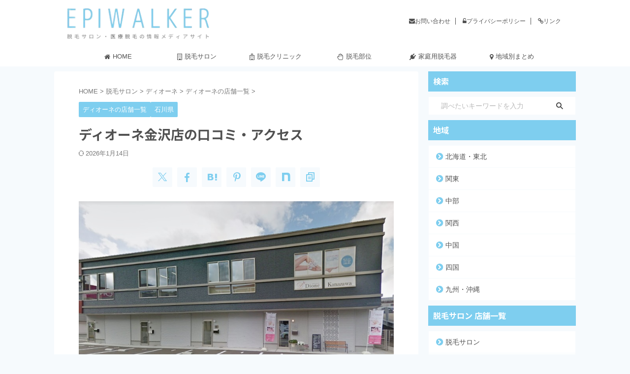

--- FILE ---
content_type: text/html; charset=UTF-8
request_url: https://www.datsumo-walk.com/dione-kanazawa/
body_size: 38383
content:
<!DOCTYPE html>
<html lang="ja" class="s-navi-right s-navi-search-overlay  toc-style-default">
<!--<![endif]-->
<head prefix="og: http://ogp.me/ns# fb: http://ogp.me/ns/fb# article: http://ogp.me/ns/article#">
<!-- Global site tag (gtag.js) - Google Analytics -->
<script async src="https://www.googletagmanager.com/gtag/js?id=UA-123903495-1"></script>
<script>
window.dataLayer = window.dataLayer || [];
function gtag(){dataLayer.push(arguments);}
gtag('js', new Date());
gtag('config', 'UA-123903495-1');
</script>
<meta charset="UTF-8" >
<meta name="viewport" content="width=device-width,initial-scale=1.0,user-scalable=no,viewport-fit=cover">
<meta name="format-detection" content="telephone=no" >
<meta name="referrer" content="no-referrer-when-downgrade"/>
<link rel="alternate" type="application/rss+xml" title="エピウォーカー RSS Feed" href="https://www.datsumo-walk.com/feed/" />
<link rel="pingback" href="https://www.datsumo-walk.com/xmlrpc.php" >
<!--[if lt IE 9]>
<script src="https://www.datsumo-walk.com/wp-content/themes/affinger/js/html5shiv.js"></script>
<![endif]-->
<meta name='robots' content='max-image-preview:large' />
<title>ディオーネ金沢店の口コミ・アクセス - エピウォーカー</title>
<link rel="alternate" title="oEmbed (JSON)" type="application/json+oembed" href="https://www.datsumo-walk.com/wp-json/oembed/1.0/embed?url=https%3A%2F%2Fwww.datsumo-walk.com%2Fdione-kanazawa%2F" />
<link rel="alternate" title="oEmbed (XML)" type="text/xml+oembed" href="https://www.datsumo-walk.com/wp-json/oembed/1.0/embed?url=https%3A%2F%2Fwww.datsumo-walk.com%2Fdione-kanazawa%2F&#038;format=xml" />
<style id='wp-img-auto-sizes-contain-inline-css' type='text/css'>
img:is([sizes=auto i],[sizes^="auto," i]){contain-intrinsic-size:3000px 1500px}
/*# sourceURL=wp-img-auto-sizes-contain-inline-css */
</style>
<style id='wp-block-library-inline-css' type='text/css'>
:root{--wp-block-synced-color:#7a00df;--wp-block-synced-color--rgb:122,0,223;--wp-bound-block-color:var(--wp-block-synced-color);--wp-editor-canvas-background:#ddd;--wp-admin-theme-color:#007cba;--wp-admin-theme-color--rgb:0,124,186;--wp-admin-theme-color-darker-10:#006ba1;--wp-admin-theme-color-darker-10--rgb:0,107,160.5;--wp-admin-theme-color-darker-20:#005a87;--wp-admin-theme-color-darker-20--rgb:0,90,135;--wp-admin-border-width-focus:2px}@media (min-resolution:192dpi){:root{--wp-admin-border-width-focus:1.5px}}.wp-element-button{cursor:pointer}:root .has-very-light-gray-background-color{background-color:#eee}:root .has-very-dark-gray-background-color{background-color:#313131}:root .has-very-light-gray-color{color:#eee}:root .has-very-dark-gray-color{color:#313131}:root .has-vivid-green-cyan-to-vivid-cyan-blue-gradient-background{background:linear-gradient(135deg,#00d084,#0693e3)}:root .has-purple-crush-gradient-background{background:linear-gradient(135deg,#34e2e4,#4721fb 50%,#ab1dfe)}:root .has-hazy-dawn-gradient-background{background:linear-gradient(135deg,#faaca8,#dad0ec)}:root .has-subdued-olive-gradient-background{background:linear-gradient(135deg,#fafae1,#67a671)}:root .has-atomic-cream-gradient-background{background:linear-gradient(135deg,#fdd79a,#004a59)}:root .has-nightshade-gradient-background{background:linear-gradient(135deg,#330968,#31cdcf)}:root .has-midnight-gradient-background{background:linear-gradient(135deg,#020381,#2874fc)}:root{--wp--preset--font-size--normal:16px;--wp--preset--font-size--huge:42px}.has-regular-font-size{font-size:1em}.has-larger-font-size{font-size:2.625em}.has-normal-font-size{font-size:var(--wp--preset--font-size--normal)}.has-huge-font-size{font-size:var(--wp--preset--font-size--huge)}.has-text-align-center{text-align:center}.has-text-align-left{text-align:left}.has-text-align-right{text-align:right}.has-fit-text{white-space:nowrap!important}#end-resizable-editor-section{display:none}.aligncenter{clear:both}.items-justified-left{justify-content:flex-start}.items-justified-center{justify-content:center}.items-justified-right{justify-content:flex-end}.items-justified-space-between{justify-content:space-between}.screen-reader-text{border:0;clip-path:inset(50%);height:1px;margin:-1px;overflow:hidden;padding:0;position:absolute;width:1px;word-wrap:normal!important}.screen-reader-text:focus{background-color:#ddd;clip-path:none;color:#444;display:block;font-size:1em;height:auto;left:5px;line-height:normal;padding:15px 23px 14px;text-decoration:none;top:5px;width:auto;z-index:100000}html :where(.has-border-color){border-style:solid}html :where([style*=border-top-color]){border-top-style:solid}html :where([style*=border-right-color]){border-right-style:solid}html :where([style*=border-bottom-color]){border-bottom-style:solid}html :where([style*=border-left-color]){border-left-style:solid}html :where([style*=border-width]){border-style:solid}html :where([style*=border-top-width]){border-top-style:solid}html :where([style*=border-right-width]){border-right-style:solid}html :where([style*=border-bottom-width]){border-bottom-style:solid}html :where([style*=border-left-width]){border-left-style:solid}html :where(img[class*=wp-image-]){height:auto;max-width:100%}:where(figure){margin:0 0 1em}html :where(.is-position-sticky){--wp-admin--admin-bar--position-offset:var(--wp-admin--admin-bar--height,0px)}@media screen and (max-width:600px){html :where(.is-position-sticky){--wp-admin--admin-bar--position-offset:0px}}
/*# sourceURL=wp-block-library-inline-css */
</style><style id='global-styles-inline-css' type='text/css'>
:root{--wp--preset--aspect-ratio--square: 1;--wp--preset--aspect-ratio--4-3: 4/3;--wp--preset--aspect-ratio--3-4: 3/4;--wp--preset--aspect-ratio--3-2: 3/2;--wp--preset--aspect-ratio--2-3: 2/3;--wp--preset--aspect-ratio--16-9: 16/9;--wp--preset--aspect-ratio--9-16: 9/16;--wp--preset--color--black: #000000;--wp--preset--color--cyan-bluish-gray: #abb8c3;--wp--preset--color--white: #ffffff;--wp--preset--color--pale-pink: #f78da7;--wp--preset--color--vivid-red: #cf2e2e;--wp--preset--color--luminous-vivid-orange: #ff6900;--wp--preset--color--luminous-vivid-amber: #fcb900;--wp--preset--color--light-green-cyan: #eefaff;--wp--preset--color--vivid-green-cyan: #00d084;--wp--preset--color--pale-cyan-blue: #8ed1fc;--wp--preset--color--vivid-cyan-blue: #0693e3;--wp--preset--color--vivid-purple: #9b51e0;--wp--preset--color--soft-red: #e92f3d;--wp--preset--color--light-grayish-red: #fdf0f2;--wp--preset--color--vivid-yellow: #ffc107;--wp--preset--color--very-pale-yellow: #fffde7;--wp--preset--color--very-light-gray: #fafafa;--wp--preset--color--very-dark-gray: #313131;--wp--preset--color--original-color-a: #43a047;--wp--preset--color--original-color-b: #795548;--wp--preset--color--original-color-c: #ec407a;--wp--preset--color--original-color-d: #9e9d24;--wp--preset--gradient--vivid-cyan-blue-to-vivid-purple: linear-gradient(135deg,rgb(6,147,227) 0%,rgb(155,81,224) 100%);--wp--preset--gradient--light-green-cyan-to-vivid-green-cyan: linear-gradient(135deg,rgb(122,220,180) 0%,rgb(0,208,130) 100%);--wp--preset--gradient--luminous-vivid-amber-to-luminous-vivid-orange: linear-gradient(135deg,rgb(252,185,0) 0%,rgb(255,105,0) 100%);--wp--preset--gradient--luminous-vivid-orange-to-vivid-red: linear-gradient(135deg,rgb(255,105,0) 0%,rgb(207,46,46) 100%);--wp--preset--gradient--very-light-gray-to-cyan-bluish-gray: linear-gradient(135deg,rgb(238,238,238) 0%,rgb(169,184,195) 100%);--wp--preset--gradient--cool-to-warm-spectrum: linear-gradient(135deg,rgb(74,234,220) 0%,rgb(151,120,209) 20%,rgb(207,42,186) 40%,rgb(238,44,130) 60%,rgb(251,105,98) 80%,rgb(254,248,76) 100%);--wp--preset--gradient--blush-light-purple: linear-gradient(135deg,rgb(255,206,236) 0%,rgb(152,150,240) 100%);--wp--preset--gradient--blush-bordeaux: linear-gradient(135deg,rgb(254,205,165) 0%,rgb(254,45,45) 50%,rgb(107,0,62) 100%);--wp--preset--gradient--luminous-dusk: linear-gradient(135deg,rgb(255,203,112) 0%,rgb(199,81,192) 50%,rgb(65,88,208) 100%);--wp--preset--gradient--pale-ocean: linear-gradient(135deg,rgb(255,245,203) 0%,rgb(182,227,212) 50%,rgb(51,167,181) 100%);--wp--preset--gradient--electric-grass: linear-gradient(135deg,rgb(202,248,128) 0%,rgb(113,206,126) 100%);--wp--preset--gradient--midnight: linear-gradient(135deg,rgb(2,3,129) 0%,rgb(40,116,252) 100%);--wp--preset--font-size--small: .8em;--wp--preset--font-size--medium: 20px;--wp--preset--font-size--large: 1.5em;--wp--preset--font-size--x-large: 42px;--wp--preset--font-size--st-regular: 1em;--wp--preset--font-size--huge: 3em;--wp--preset--spacing--20: 0.44rem;--wp--preset--spacing--30: 0.67rem;--wp--preset--spacing--40: 1rem;--wp--preset--spacing--50: 1.5rem;--wp--preset--spacing--60: 2.25rem;--wp--preset--spacing--70: 3.38rem;--wp--preset--spacing--80: 5.06rem;--wp--preset--spacing--af-spacing-ss: 5px;--wp--preset--spacing--af-spacing-s: 10px;--wp--preset--spacing--af-spacing-m: 20px;--wp--preset--spacing--af-spacing-l: 40px;--wp--preset--spacing--af-spacing-ll: 60px;--wp--preset--spacing--af-spacing-xl: 80px;--wp--preset--spacing--af-spacing-xxl: 100px;--wp--preset--shadow--natural: 6px 6px 9px rgba(0, 0, 0, 0.2);--wp--preset--shadow--deep: 12px 12px 50px rgba(0, 0, 0, 0.4);--wp--preset--shadow--sharp: 6px 6px 0px rgba(0, 0, 0, 0.2);--wp--preset--shadow--outlined: 6px 6px 0px -3px rgb(255, 255, 255), 6px 6px rgb(0, 0, 0);--wp--preset--shadow--crisp: 6px 6px 0px rgb(0, 0, 0);}:where(.is-layout-flex){gap: 0.5em;}:where(.is-layout-grid){gap: 0.5em;}body .is-layout-flex{display: flex;}.is-layout-flex{flex-wrap: wrap;align-items: center;}.is-layout-flex > :is(*, div){margin: 0;}body .is-layout-grid{display: grid;}.is-layout-grid > :is(*, div){margin: 0;}:where(.wp-block-columns.is-layout-flex){gap: 2em;}:where(.wp-block-columns.is-layout-grid){gap: 2em;}:where(.wp-block-post-template.is-layout-flex){gap: 1.25em;}:where(.wp-block-post-template.is-layout-grid){gap: 1.25em;}.has-black-color{color: var(--wp--preset--color--black) !important;}.has-cyan-bluish-gray-color{color: var(--wp--preset--color--cyan-bluish-gray) !important;}.has-white-color{color: var(--wp--preset--color--white) !important;}.has-pale-pink-color{color: var(--wp--preset--color--pale-pink) !important;}.has-vivid-red-color{color: var(--wp--preset--color--vivid-red) !important;}.has-luminous-vivid-orange-color{color: var(--wp--preset--color--luminous-vivid-orange) !important;}.has-luminous-vivid-amber-color{color: var(--wp--preset--color--luminous-vivid-amber) !important;}.has-light-green-cyan-color{color: var(--wp--preset--color--light-green-cyan) !important;}.has-vivid-green-cyan-color{color: var(--wp--preset--color--vivid-green-cyan) !important;}.has-pale-cyan-blue-color{color: var(--wp--preset--color--pale-cyan-blue) !important;}.has-vivid-cyan-blue-color{color: var(--wp--preset--color--vivid-cyan-blue) !important;}.has-vivid-purple-color{color: var(--wp--preset--color--vivid-purple) !important;}.has-black-background-color{background-color: var(--wp--preset--color--black) !important;}.has-cyan-bluish-gray-background-color{background-color: var(--wp--preset--color--cyan-bluish-gray) !important;}.has-white-background-color{background-color: var(--wp--preset--color--white) !important;}.has-pale-pink-background-color{background-color: var(--wp--preset--color--pale-pink) !important;}.has-vivid-red-background-color{background-color: var(--wp--preset--color--vivid-red) !important;}.has-luminous-vivid-orange-background-color{background-color: var(--wp--preset--color--luminous-vivid-orange) !important;}.has-luminous-vivid-amber-background-color{background-color: var(--wp--preset--color--luminous-vivid-amber) !important;}.has-light-green-cyan-background-color{background-color: var(--wp--preset--color--light-green-cyan) !important;}.has-vivid-green-cyan-background-color{background-color: var(--wp--preset--color--vivid-green-cyan) !important;}.has-pale-cyan-blue-background-color{background-color: var(--wp--preset--color--pale-cyan-blue) !important;}.has-vivid-cyan-blue-background-color{background-color: var(--wp--preset--color--vivid-cyan-blue) !important;}.has-vivid-purple-background-color{background-color: var(--wp--preset--color--vivid-purple) !important;}.has-black-border-color{border-color: var(--wp--preset--color--black) !important;}.has-cyan-bluish-gray-border-color{border-color: var(--wp--preset--color--cyan-bluish-gray) !important;}.has-white-border-color{border-color: var(--wp--preset--color--white) !important;}.has-pale-pink-border-color{border-color: var(--wp--preset--color--pale-pink) !important;}.has-vivid-red-border-color{border-color: var(--wp--preset--color--vivid-red) !important;}.has-luminous-vivid-orange-border-color{border-color: var(--wp--preset--color--luminous-vivid-orange) !important;}.has-luminous-vivid-amber-border-color{border-color: var(--wp--preset--color--luminous-vivid-amber) !important;}.has-light-green-cyan-border-color{border-color: var(--wp--preset--color--light-green-cyan) !important;}.has-vivid-green-cyan-border-color{border-color: var(--wp--preset--color--vivid-green-cyan) !important;}.has-pale-cyan-blue-border-color{border-color: var(--wp--preset--color--pale-cyan-blue) !important;}.has-vivid-cyan-blue-border-color{border-color: var(--wp--preset--color--vivid-cyan-blue) !important;}.has-vivid-purple-border-color{border-color: var(--wp--preset--color--vivid-purple) !important;}.has-vivid-cyan-blue-to-vivid-purple-gradient-background{background: var(--wp--preset--gradient--vivid-cyan-blue-to-vivid-purple) !important;}.has-light-green-cyan-to-vivid-green-cyan-gradient-background{background: var(--wp--preset--gradient--light-green-cyan-to-vivid-green-cyan) !important;}.has-luminous-vivid-amber-to-luminous-vivid-orange-gradient-background{background: var(--wp--preset--gradient--luminous-vivid-amber-to-luminous-vivid-orange) !important;}.has-luminous-vivid-orange-to-vivid-red-gradient-background{background: var(--wp--preset--gradient--luminous-vivid-orange-to-vivid-red) !important;}.has-very-light-gray-to-cyan-bluish-gray-gradient-background{background: var(--wp--preset--gradient--very-light-gray-to-cyan-bluish-gray) !important;}.has-cool-to-warm-spectrum-gradient-background{background: var(--wp--preset--gradient--cool-to-warm-spectrum) !important;}.has-blush-light-purple-gradient-background{background: var(--wp--preset--gradient--blush-light-purple) !important;}.has-blush-bordeaux-gradient-background{background: var(--wp--preset--gradient--blush-bordeaux) !important;}.has-luminous-dusk-gradient-background{background: var(--wp--preset--gradient--luminous-dusk) !important;}.has-pale-ocean-gradient-background{background: var(--wp--preset--gradient--pale-ocean) !important;}.has-electric-grass-gradient-background{background: var(--wp--preset--gradient--electric-grass) !important;}.has-midnight-gradient-background{background: var(--wp--preset--gradient--midnight) !important;}.has-small-font-size{font-size: var(--wp--preset--font-size--small) !important;}.has-medium-font-size{font-size: var(--wp--preset--font-size--medium) !important;}.has-large-font-size{font-size: var(--wp--preset--font-size--large) !important;}.has-x-large-font-size{font-size: var(--wp--preset--font-size--x-large) !important;}
/*# sourceURL=global-styles-inline-css */
</style>
<style id='classic-theme-styles-inline-css' type='text/css'>
/*! This file is auto-generated */
.wp-block-button__link{color:#fff;background-color:#32373c;border-radius:9999px;box-shadow:none;text-decoration:none;padding:calc(.667em + 2px) calc(1.333em + 2px);font-size:1.125em}.wp-block-file__button{background:#32373c;color:#fff;text-decoration:none}
/*# sourceURL=/wp-includes/css/classic-themes.min.css */
</style>
<!-- <link rel='stylesheet' id='contact-form-7-css' href='https://www.datsumo-walk.com/wp-content/plugins/contact-form-7/includes/css/styles.css?ver=6.1.3' type='text/css' media='all' /> -->
<!-- <link rel='stylesheet' id='search-filter-plugin-styles-css' href='https://www.datsumo-walk.com/wp-content/plugins/search-filter-pro/public/assets/css/search-filter.min.css?ver=2.5.10' type='text/css' media='all' /> -->
<!-- <link rel='stylesheet' id='st-affiliate-manager-index-css' href='https://www.datsumo-walk.com/wp-content/plugins/st-affiliate-manager/Resources/assets/bundles/index.css?ver=6706adf8aac82b2037b2' type='text/css' media='all' /> -->
<!-- <link rel='stylesheet' id='st-pv-monitor-shortcode-css' href='https://www.datsumo-walk.com/wp-content/plugins/st-pv-monitor/Resources/assets/bundles/shortcode.css?ver=666d80a3cb10c27e8971' type='text/css' media='all' /> -->
<!-- <link rel='stylesheet' id='st-pv-monitor-index-css' href='https://www.datsumo-walk.com/wp-content/plugins/st-pv-monitor/Resources/assets/bundles/index.css?ver=2.3.4' type='text/css' media='all' /> -->
<!-- <link rel='stylesheet' id='normalize-css' href='https://www.datsumo-walk.com/wp-content/themes/affinger/css/normalize.css?ver=1.5.9' type='text/css' media='all' /> -->
<!-- <link rel='stylesheet' id='font-awesome-css' href='https://www.datsumo-walk.com/wp-content/themes/affinger/css/fontawesome/css/font-awesome.min.css?ver=4.7.0' type='text/css' media='all' /> -->
<!-- <link rel='stylesheet' id='font-awesome-animation-css' href='https://www.datsumo-walk.com/wp-content/themes/affinger/css/fontawesome/css/font-awesome-animation.min.css?ver=6.9' type='text/css' media='all' /> -->
<!-- <link rel='stylesheet' id='st_svg-css' href='https://www.datsumo-walk.com/wp-content/themes/affinger/st_svg/style.css?ver=20210719' type='text/css' media='all' /> -->
<link rel="stylesheet" type="text/css" href="//www.datsumo-walk.com/wp-content/cache/wpfc-minified/1e9doh0z/hab3d.css" media="all"/>
<link rel='stylesheet' id='fonts-googleapis-notosansjp-css' href='//fonts.googleapis.com/css?family=Noto+Sans+JP%3A400%2C700&#038;display=swap&#038;subset=japanese&#038;ver=6.9' type='text/css' media='all' />
<link rel='stylesheet' id='fonts-googleapis-roboto400-css' href='//fonts.googleapis.com/css2?family=Roboto%3Awght%40400&#038;display=swap&#038;ver=6.9' type='text/css' media='all' />
<!-- <link rel='stylesheet' id='style-css' href='https://www.datsumo-walk.com/wp-content/themes/affinger/style.css?ver=20210719' type='text/css' media='all' /> -->
<!-- <link rel='stylesheet' id='child-style-css' href='https://www.datsumo-walk.com/wp-content/themes/affinger-child/style.css?ver=20210719' type='text/css' media='all' /> -->
<!-- <link rel='stylesheet' id='single-css' href='https://www.datsumo-walk.com/wp-content/themes/affinger/st-rankcss.php' type='text/css' media='all' /> -->
<!-- <link rel='stylesheet' id='af-custom-fields-frontend-css' href='https://www.datsumo-walk.com/wp-content/themes/affinger/af-custom-fields/css/frontend.css?ver=1.0.0' type='text/css' media='all' /> -->
<link rel="stylesheet" type="text/css" href="//www.datsumo-walk.com/wp-content/cache/wpfc-minified/fcx985r5/hab3d.css" media="all"/>
<!-- <link rel='stylesheet' id='fancybox-css' href='https://www.datsumo-walk.com/wp-content/plugins/easy-fancybox/fancybox/1.5.4/jquery.fancybox.min.css?ver=6.9' type='text/css' media='screen' /> -->
<link rel="stylesheet" type="text/css" href="//www.datsumo-walk.com/wp-content/cache/wpfc-minified/lkzqkzkf/hab3c.css" media="screen"/>
<!-- <link rel='stylesheet' id='va-social-buzz-css' href='https://www.datsumo-walk.com/wp-content/plugins/va-social-buzz/assets/css/style.min.css?ver=1.1.14' type='text/css' media='all' /> -->
<link rel="stylesheet" type="text/css" href="//www.datsumo-walk.com/wp-content/cache/wpfc-minified/loku0k0k/hab3c.css" media="all"/>
<style id='va-social-buzz-inline-css' type='text/css'>
.va-social-buzz .vasb_fb .vasb_fb_thumbnail{background-image:url(https://www.datsumo-walk.com/wp-content/uploads/2020/10/dione-kanazawa.jpg);}#secondary #widget-area .va-social-buzz .vasb_fb .vasb_fb_like,#secondary .widget-area .va-social-buzz .vasb_fb .vasb_fb_like,#secondary.widget-area .va-social-buzz .vasb_fb .vasb_fb_like,.secondary .widget-area .va-social-buzz .vasb_fb .vasb_fb_like,.sidebar-container .va-social-buzz .vasb_fb .vasb_fb_like,.va-social-buzz .vasb_fb .vasb_fb_like{background-color:rgba(43,43,43,0.7);color:#ffffff;}@media only screen and (min-width:711px){.va-social-buzz .vasb_fb .vasb_fb_like{background-color:rgba(43,43,43,1);}}
/*# sourceURL=va-social-buzz-inline-css */
</style>
<!-- <link rel='stylesheet' id='st-themecss-css' href='https://www.datsumo-walk.com/wp-content/themes/affinger/st-themecss-loader.php?ver=6.9' type='text/css' media='all' /> -->
<link rel="stylesheet" type="text/css" href="//www.datsumo-walk.com/wp-content/cache/wpfc-minified/9aspnqdm/hab3d.css" media="all"/>
<script src='//www.datsumo-walk.com/wp-content/cache/wpfc-minified/6nza8ind/hab3d.js' type="text/javascript"></script>
<!-- <script type="text/javascript" src="https://www.datsumo-walk.com/wp-includes/js/jquery/jquery.min.js?ver=3.7.1" id="jquery-core-js"></script> -->
<!-- <script type="text/javascript" src="https://www.datsumo-walk.com/wp-includes/js/jquery/jquery-migrate.min.js?ver=3.4.1" id="jquery-migrate-js"></script> -->
<script type="text/javascript" id="search-filter-plugin-build-js-extra">
/* <![CDATA[ */
var SF_LDATA = {"ajax_url":"https://www.datsumo-walk.com/wp-admin/admin-ajax.php","home_url":"https://www.datsumo-walk.com/","extensions":[]};
//# sourceURL=search-filter-plugin-build-js-extra
/* ]]> */
</script>
<script src='//www.datsumo-walk.com/wp-content/cache/wpfc-minified/qt1rtcuj/hab3d.js' type="text/javascript"></script>
<!-- <script type="text/javascript" src="https://www.datsumo-walk.com/wp-content/plugins/search-filter-pro/public/assets/js/search-filter-build.min.js?ver=2.5.10" id="search-filter-plugin-build-js"></script> -->
<!-- <script type="text/javascript" src="https://www.datsumo-walk.com/wp-content/plugins/search-filter-pro/public/assets/js/chosen.jquery.min.js?ver=2.5.10" id="search-filter-plugin-chosen-js"></script> -->
<link rel="https://api.w.org/" href="https://www.datsumo-walk.com/wp-json/" /><link rel="alternate" title="JSON" type="application/json" href="https://www.datsumo-walk.com/wp-json/wp/v2/posts/9736" /><link rel='shortlink' href='https://www.datsumo-walk.com/?p=9736' />
<meta name="ti-site-data" content="[base64]" /><!-- Analytics by WP Statistics - https://wp-statistics.com -->
<meta name="robots" content="index, follow" />
<meta name="description" content="ディオーネ金沢店の行き方、アクセス方法を解説しています。また、予約方法や実際の口コミ、料金プランや提携駐車場の有無など、気になる店舗情報をまとめているので、ディオーネの脱毛をお考えの方はぜひご参考にしてください。">
<meta name="thumbnail" content="https://www.datsumo-walk.com/wp-content/uploads/2020/10/dione-kanazawa.jpg">
<meta name="google-site-verification" content="8JdYgBEr157L0Wspt0H9Nd76ziNg6q_TjTmWiSF5sWU" />
<link rel="canonical" href="https://www.datsumo-walk.com/dione-kanazawa/" />
<style type="text/css" id="custom-background-css">
body.custom-background { background-color: #f6fafd; }
</style>
<link rel="icon" href="https://www.datsumo-walk.com/wp-content/uploads/2023/12/cropped-favicon-1-1-32x32.png" sizes="32x32" />
<link rel="icon" href="https://www.datsumo-walk.com/wp-content/uploads/2023/12/cropped-favicon-1-1-192x192.png" sizes="192x192" />
<link rel="apple-touch-icon" href="https://www.datsumo-walk.com/wp-content/uploads/2023/12/cropped-favicon-1-1-180x180.png" />
<meta name="msapplication-TileImage" content="https://www.datsumo-walk.com/wp-content/uploads/2023/12/cropped-favicon-1-1-270x270.png" />
<style type="text/css" id="wp-custom-css">
/************************************
** 横長テーブル
************************************/
.p-sticky-table{
white-space: normal;
line-height:1.6;
}
.p-sticky-table table{
border:none;
border: 1px solid #dedede;
border-bottom: none;
border-collapse: collapse;
word-break: break-all;
table-layout: fixed;
display:block;
overflow:scroll;
max-height: 80vh;
overscroll-behavior: none;/*横揺れ対応 */
}
.p-sticky-table thead th:first-child {
position: -webkit-sticky;
position: sticky;
top: 0;
left: 0;
z-index: 3;
}
.p-sticky-table thead th {
position: -webkit-sticky;
position: sticky;
top: 0;
z-index: 2;
text-align:center;
}
.p-sticky-table tbody th:first-child{
position: -webkit-sticky;
position: sticky;
left: 0;
z-index: 1;
border:none;
white-space: normal;
min-width: 100px;
}
.p-sticky-table th, .p-sticky-table td {
min-width: 50px;
text-align: left;
font-size: 13px !important;
position: relative;
padding: 5px !important;
color: #333;
border: none !important;
z-index: 0;
vertical-align:middle !important;
background:#fff;
}
.p-sticky-table th{
background:#fafafa !important;
letter-spacing: 1px;
font-weight: 500 !important;
color: #555 !important;
text-align: center;
}
.p-sticky-table tr{
border-bottom:none !important;
}
.p-sticky-table img{
margin: 10px auto;
display: block;
padding: 0;
max-width: 80% !important;
}
.p-sticky-table table th::before, .p-sticky-table table td::before {
content: "";
position: absolute;
top: 0;
left: 0;
width: 100%;
height: 100%;
box-sizing: border-box;
border-right: 1px solid #dedede;
border-bottom: 1px solid #dedede;
z-index: -1;
}
.p-sticky-table .fixed01 {
position: -webkit-sticky;
position: sticky;
background: #fafafa;
left: 100px;
z-index: 3;
}
.p-sticky-table .fixed02 {
position: -webkit-sticky;
position: sticky;
background: #fafafa;
left: 100px;
z-index: 5;
}
.scroll-hint-icon {
z-index: 20;
}
/* スマホ */
@media screen and (max-width: 560px) {
.p-sticky-table table {
max-height: 60vh;
}
.p-sticky-table thead th:first-child, .p-sticky-table tbody th:first-child {
min-width: 25vw;
}
.p-sticky-table th, .p-sticky-table td {
font-size: 12px !important;
padding: 7px !important;
}
.p-sticky-table .fixed01,.p-sticky-table .fixed02 {
left: 25vw;
}
}
/* 中央寄せ */
.pst-center td {
text-align: center;
}
/*
==================================================
新比較表
==================================================
*/
.rank-number-01, .rank-number-02, .rank-number-03, .rank-number-other01, .rank-number-other02 {
position: relative;
margin-bottom: -38px;
}
.rank-number-01 span {
position: absolute;
top: 0;/*画像の左上に配置*/
left: 0;
margin: 0; /*余計な隙間を除く*/
color: white;/*文字を白に*/
background: #efd87e;/*背景色*/
font-size: 12px;
line-height: 1;/*行高は1に*/
padding: 4px 7px;/*文字周りの余白*/
}
.rank-number-02 span {
position: absolute;
top: 0;/*画像の左上に配置*/
left: 0;
margin: 0; /*余計な隙間を除く*/
color: white;/*文字を白に*/
background: #bebebe;/*背景色*/
font-size: 12px;
line-height: 1;/*行高は1に*/
padding: 4px 7px;/*文字周りの余白*/
}
.rank-number-03 span {
position: absolute;
top: 0;/*画像の左上に配置*/
left: 0;
margin: 0; /*余計な隙間を除く*/
color: white;/*文字を白に*/
background: #ef9f7e;/*背景色*/
font-size: 12px;
line-height: 1;/*行高は1に*/
padding: 4px 7px;/*文字周りの余白*/
}
.rank-number-other01 span {
position: absolute;
top: 0;/*画像の左上に配置*/
left: 0;
margin: 0; /*余計な隙間を除く*/
color: #666666;/*文字色*/
background: #dcdcdc;/*背景色*/
font-size: 12px;
line-height: 1;/*行高は1に*/
padding: 4px 7px;/*文字周りの余白*/
}
.rank-number-01 img, .rank-number-02 img, .rank-number-03 img, .rank-number-other01 img, .rank-number-other02 img {
width: 100%; /*画像の横幅指定*/
}
/*
==================================================
比較表
==================================================
*/
.rank-number-1, .rank-number-2, .rank-number-3, .rank-number-other, .rank-number-other2 {
position: relative;
display: inline; /*画像下空白を消す*/
}
.rank-number-1 span {
position: absolute;
border-radius: 50%; /*円を作成*/
bottom: px; /*下からの位置指定*/
left: -8px; /*左からの位置指定*/
margin: 0; /*余計な隙間を除く*/
color: #ffffff; /*文字色*/
background: #DAA520; /*背景色*/
font-size: 12px; /*文字サイズ*/
line-height: 1; /*行高は1に*/
padding: 4px 7px; /*文字周りの余白*/
}
.rank-number-2 span {
position: absolute;
border-radius: 50%; /*円を作成*/
bottom: px; /*下からの位置指定*/
left: -8px; /*左からの位置指定*/
margin: 0; /*余計な隙間を除く*/
color: #ffffff; /*文字色*/
background: #C0C0C0; /*背景色*/
font-size: 12px; /*文字サイズ*/
line-height: 1; /*行高は1に*/
padding: 4px 7px; /*文字周りの余白*/
}
.rank-number-3 span {
position: absolute;
border-radius: 50%; /*円を作成*/
bottom: px; /*下からの位置指定*/
left: -8px; /*左からの位置指定*/
margin: 0; /*余計な隙間を除く*/
color: #ffffff; /*文字色*/
background: #AC6B25; /*背景色*/
font-size: 12px; /*文字サイズ*/
line-height: 1; /*行高は1に*/
padding: 4px 7px; /*文字周りの余白*/
}
.rank-number-other span {
position: absolute;
border-radius: 50%; /*円を作成*/
bottom: px; /*下からの位置指定*/
left: -8px; /*左からの位置指定*/
margin: 0; /*余計な隙間を除く*/
color: #666666; /*文字色*/
background: #DCDCDC; /*背景色*/
font-size: 12px; /*文字サイズ*/
line-height: 1; /*行高は1に*/
padding: 4px 7px; /*文字周りの余白*/
}
.rank-number-other2 span {
position: absolute;
border-radius: 50%; /*円を作成*/
bottom: px; /*下からの位置指定*/
left: -8px; /*左からの位置指定*/
margin: 0; /*余計な隙間を除く*/
color: #666666; /*文字色*/
background: #DCDCDC; /*背景色*/
font-size: 12px; /*文字サイズ*/
line-height: 1; /*行高は1に*/
padding: 5px 5px; /*文字周りの余白*/
}
img.rank-number-1, img.rank-number-2, img.rank-number-3, img.rank-number-other, img.rank-number-other2 {
width: 100%; /*画像の横幅指定*/
}
/*
==================================================
比較表ボタン
==================================================
*/
.btn-square {
display: inline-block;
padding: 0.3em 1em;
text-decoration: none;
background: #6CCC89;/*ボタン色*/
color: #FFF;
border-bottom: solid 4px #519967;
border-radius: 3px;
width: 80px;
margin: 5px;
font-weight: bold;
}
.btn-square:active {
/*ボタンを押したとき*/
-webkit-transform: translateY(4px);
transform: translateY(4px);/*下に動く*/
border-bottom: none;/*線を消す*/
}
/*
==================================================
ランキング見出し文字色
==================================================
*/
.post .rankh4:not([class^="is-style-st-heading-custom-"]):not([class*=" is-style-st-heading-custom-"]):not(.st-css-no) {
color: #515151;
}
/*
==================================================
サイドバーランキング文字色
==================================================
*/
.st-pvm-ranking-item-title {
color: #515151;
}
/*----------------------------------
* Search & Filter
---------------------------------*/
.search-words{
font-size:90%;
color:#3d3a38;
border-bottom:3px solid #7ECEEF;
}
#st-page #search-filter-results-42106 dd h3 {/*id+idで指定しないと適用されない*/
margin:0 0 3px 0 !important;
padding:0 !important;
line-height:20px !important;
}
.search-filter-results dd h3{
padding-top:0!important;
padding-bottom:0!important;
}
.search-filter-results dd h3 i{
display: none ;
}
.searchandfilter ul li li {
padding: 0 20px 0 0 !important; */
display: block;
float: left;
min-width: 180px;
}
.searchandfilter>ul>li[data-sf-combobox="1"] label {
display: inline;
}
.search-filter-results .fa-check-circle{
margin:0;
}
.searchandfilter ul {
padding: 0 !important;
margin: 0 !important;
}
.search-filter-results dd h3{
border-bottom-width:0 !important;
}
.search-filter-results dd h3::after{
content:none !important;
}
.search-filter-results .st-catgroup.itiran-category{
padding:0;
}
/*media Queries タブレット（600px）以上で適応したいCSS -タブレット・PC(絞り込み検索)
---------------------------------------------------------------------------------------------------*/
@media only screen and (min-width: 600px) {
#st-page .clearfix dd p {
font-size: 12px;
color: #666;
line-height: 24px;
margin: 0px;
padding: 0px;
}
}
/* 検索ボックス
================================================================*/
#search-cont{
border: solid 1px #ddd;
padding: 10px 15px;
margin: 0 0 40px;
}
#search-cont .searchandfilter h4{
padding: 5px 0 0;
margin: 3px 0;
font-size: 14px;
}
#search-cont form > ul{
display: flex;
flex-wrap: wrap;
}
#search-cont form > ul .sf-field-taxonomy-area{
width: 28%;
}
#search-cont form > ul .sf-field-taxonomy-format{
width: 100%;
}
#search-cont .searchandfilter ul li{
padding: 5px 0;
font-size: 13px;
line-height: 2px;
}
#search-cont .searchandfilter ul li li{
padding: 0;
}
@media screen and (max-width: 768px){
#search-cont form > ul .sf-field-taxonomy-area{
width: 100%;
}		</style>
<!-- OGP -->
<meta property="og:locale" content="ja_JP">
<meta property="fb:app_id" content="215657553301952">
<meta property="article:publisher" content="https://www.facebook.com/datsumo.walk">
<meta property="og:type" content="article">
<meta property="og:title" content="ディオーネ金沢店の口コミ・アクセス">
<meta property="og:url" content="https://www.datsumo-walk.com/dione-kanazawa/">
<meta property="og:description" content="「ディオーネ金沢店」は野々市市にある脱毛サロンです。 ここでは、通い始める前に知っておくべき情報をご紹介しています。 金沢店の店舗情報 住所 〒921-8801 ...">
<meta property="og:site_name" content="エピウォーカー">
<meta property="og:image" content="https://www.datsumo-walk.com/wp-content/uploads/2020/10/dione-kanazawa.jpg">
<meta property="article:published_time" content="2020-10-04T23:39:03+09:00" />
<meta property="article:author" content="エピウォーカー" />
<meta name="twitter:site" content="@datsumo_walk">
<meta name="twitter:card" content="summary_large_image">
<meta name="twitter:title" content="ディオーネ金沢店の口コミ・アクセス">
<meta name="twitter:description" content="「ディオーネ金沢店」は野々市市にある脱毛サロンです。 ここでは、通い始める前に知っておくべき情報をご紹介しています。 金沢店の店舗情報 住所 〒921-8801 ...">
<meta name="twitter:image" content="https://www.datsumo-walk.com/wp-content/uploads/2020/10/dione-kanazawa.jpg">
<!-- /OGP -->
<script>
(function (window, document, $, undefined) {
'use strict';
var SlideBox = (function () {
/**
* @param $element
*
* @constructor
*/
function SlideBox($element) {
this._$element = $element;
}
SlideBox.prototype.$content = function () {
return this._$element.find('[data-st-slidebox-content]');
};
SlideBox.prototype.$toggle = function () {
return this._$element.find('[data-st-slidebox-toggle]');
};
SlideBox.prototype.$icon = function () {
return this._$element.find('[data-st-slidebox-icon]');
};
SlideBox.prototype.$text = function () {
return this._$element.find('[data-st-slidebox-text]');
};
SlideBox.prototype.is_expanded = function () {
return !!(this._$element.filter('[data-st-slidebox-expanded="true"]').length);
};
SlideBox.prototype.expand = function () {
var self = this;
this.$content().slideDown()
.promise()
.then(function () {
var $icon = self.$icon();
var $text = self.$text();
$icon.removeClass($icon.attr('data-st-slidebox-icon-collapsed'))
.addClass($icon.attr('data-st-slidebox-icon-expanded'))
$text.text($text.attr('data-st-slidebox-text-expanded'))
self._$element.removeClass('is-collapsed')
.addClass('is-expanded');
self._$element.attr('data-st-slidebox-expanded', 'true');
});
};
SlideBox.prototype.collapse = function () {
var self = this;
this.$content().slideUp()
.promise()
.then(function () {
var $icon = self.$icon();
var $text = self.$text();
$icon.removeClass($icon.attr('data-st-slidebox-icon-expanded'))
.addClass($icon.attr('data-st-slidebox-icon-collapsed'))
$text.text($text.attr('data-st-slidebox-text-collapsed'))
self._$element.removeClass('is-expanded')
.addClass('is-collapsed');
self._$element.attr('data-st-slidebox-expanded', 'false');
});
};
SlideBox.prototype.toggle = function () {
if (this.is_expanded()) {
this.collapse();
} else {
this.expand();
}
};
SlideBox.prototype.add_event_listeners = function () {
var self = this;
this.$toggle().on('click', function (event) {
self.toggle();
});
};
SlideBox.prototype.initialize = function () {
this.add_event_listeners();
};
return SlideBox;
}());
function on_ready() {
var slideBoxes = [];
$('[data-st-slidebox]').each(function () {
var $element = $(this);
var slideBox = new SlideBox($element);
slideBoxes.push(slideBox);
slideBox.initialize();
});
return slideBoxes;
}
$(on_ready);
}(window, window.document, jQuery));
</script>
<script>
(function (window, document, $, undefined) {
'use strict';
$(function(){
$('.post h2:not([class^="is-style-st-heading-custom-"]):not([class*=" is-style-st-heading-custom-"]):not(.st-css-no2) , .h2modoki').wrapInner('<span class="st-dash-design"></span>');
})
}(window, window.document, jQuery));
</script>
<script>
(function (window, document, $, undefined) {
'use strict';
$(function(){
/* 第一階層のみの目次にクラスを挿入 */
$("#toc_container:not(:has(ul ul))").addClass("only-toc");
/* アコーディオンメニュー内のカテゴリーにクラス追加 */
$(".st-ac-box ul:has(.cat-item)").each(function(){
$(this).addClass("st-ac-cat");
});
});
}(window, window.document, jQuery));
</script>
<script>
(function (window, document, $, undefined) {
'use strict';
$(function(){
$('.st-star').parent('.rankh4').css('padding-bottom','5px'); // スターがある場合のランキング見出し調整
});
}(window, window.document, jQuery));
</script>
<script>
(function (window, document, $, undefined) {
'use strict';
$(function() {
$('.is-style-st-paragraph-kaiwa').wrapInner('<span class="st-paragraph-kaiwa-text">');
});
}(window, window.document, jQuery));
</script>
<script>
(function (window, document, $, undefined) {
'use strict';
$(function() {
$('.is-style-st-paragraph-kaiwa-b').wrapInner('<span class="st-paragraph-kaiwa-text">');
});
}(window, window.document, jQuery));
</script>
<script>
/* Gutenbergスタイルを調整 */
(function (window, document, $, undefined) {
'use strict';
$(function() {
$( '[class^="is-style-st-paragraph-"],[class*=" is-style-st-paragraph-"]' ).wrapInner( '<span class="st-noflex"></span>' );
});
}(window, window.document, jQuery));
</script>
</head>
<body ontouchstart="" class="wp-singular post-template-default single single-post postid-9736 single-format-standard custom-background wp-theme-affinger wp-child-theme-affinger-child st-af-ex single-cat-122 single-cat-23 not-front-page" >				<div id="st-ami">
<div id="wrapper" class="" ontouchstart="">
<div id="wrapper-in">
<header id="">
<div id="header-full">
<div id="headbox-bg-fixed">
<div id="headbox-bg">
<div id="headbox">
<nav id="s-navi" class="pcnone" data-st-nav data-st-nav-type="normal">
<dl class="acordion is-active" data-st-nav-primary>
<dt class="trigger">
<p class="acordion_button"><span class="op op-menu has-text"><i class="st-fa st-svg-menu"></i></span></p>
<p class="acordion_button acordion_button_search"><span class="op op-search"><i class="st-fa st-svg-search_s op-search-close"></i></span></p>
<div id="st-mobile-logo"></div>
<!-- 追加メニュー -->
<!-- 追加メニュー2 -->
</dt>
<dd class="acordion_tree">
<div class="acordion_tree_content">
<div class="menu-%e3%82%b9%e3%83%9e%e3%83%9b%e3%82%b5%e3%82%a4%e3%83%89%e3%83%90%e3%83%bc-container"><ul id="menu-%e3%82%b9%e3%83%9e%e3%83%9b%e3%82%b5%e3%82%a4%e3%83%89%e3%83%90%e3%83%bc" class="menu"><li id="menu-item-1378" class="menu-item menu-item-type-custom menu-item-object-custom menu-item-home menu-item-1378"><a href="https://www.datsumo-walk.com/"><span class="menu-item-label"><i class="fa fa-home" aria-hidden="true"></i>HOME</span></a></li>
<li id="menu-item-67554" class="menu-item menu-item-type-taxonomy menu-item-object-category current-post-ancestor menu-item-67554"><a href="https://www.datsumo-walk.com/category/salon/"><span class="menu-item-label"><i class="fa fa-building-o" aria-hidden="true"></i>脱毛サロン</span></a></li>
<li id="menu-item-67555" class="menu-item menu-item-type-taxonomy menu-item-object-category menu-item-67555"><a href="https://www.datsumo-walk.com/category/clinic/"><span class="menu-item-label"><i class="fa fa-hospital-o" aria-hidden="true"></i>脱毛クリニック</span></a></li>
<li id="menu-item-80574" class="menu-item menu-item-type-taxonomy menu-item-object-category menu-item-80574"><a href="https://www.datsumo-walk.com/category/parts/"><span class="menu-item-label"><i class="fa fa-hand-paper-o" aria-hidden="true"></i>脱毛部位</span></a></li>
<li id="menu-item-80576" class="menu-item menu-item-type-taxonomy menu-item-object-category menu-item-80576"><a href="https://www.datsumo-walk.com/category/mt/"><span class="menu-item-label"><i class="fa fa-map-marker" aria-hidden="true"></i>地域別まとめ</span></a></li>
<li id="menu-item-1381" class="menu-item menu-item-type-taxonomy menu-item-object-category menu-item-1381"><a href="https://www.datsumo-walk.com/category/tohoku/"><span class="menu-item-label">北海道・東北</span></a></li>
<li id="menu-item-1382" class="menu-item menu-item-type-taxonomy menu-item-object-category menu-item-1382"><a href="https://www.datsumo-walk.com/category/kanto/"><span class="menu-item-label">関東</span></a></li>
<li id="menu-item-1383" class="menu-item menu-item-type-taxonomy menu-item-object-category current-post-ancestor menu-item-1383"><a href="https://www.datsumo-walk.com/category/chubu/"><span class="menu-item-label">中部</span></a></li>
<li id="menu-item-1384" class="menu-item menu-item-type-taxonomy menu-item-object-category menu-item-1384"><a href="https://www.datsumo-walk.com/category/kansai/"><span class="menu-item-label">関西</span></a></li>
<li id="menu-item-1385" class="menu-item menu-item-type-taxonomy menu-item-object-category menu-item-1385"><a href="https://www.datsumo-walk.com/category/chugoku/"><span class="menu-item-label">中国</span></a></li>
<li id="menu-item-1386" class="menu-item menu-item-type-taxonomy menu-item-object-category menu-item-1386"><a href="https://www.datsumo-walk.com/category/shikoku/"><span class="menu-item-label">四国</span></a></li>
<li id="menu-item-1387" class="menu-item menu-item-type-taxonomy menu-item-object-category menu-item-1387"><a href="https://www.datsumo-walk.com/category/kyushu/"><span class="menu-item-label">九州・沖縄</span></a></li>
<li id="menu-item-1380" class="menu-item menu-item-type-post_type menu-item-object-page menu-item-1380"><a href="https://www.datsumo-walk.com/info/"><span class="menu-item-label"><i class="fa fa-user" aria-hidden="true"></i>運営者情報</span></a></li>
<li id="menu-item-1379" class="menu-item menu-item-type-post_type menu-item-object-page menu-item-1379"><a href="https://www.datsumo-walk.com/contact/"><span class="menu-item-label"><i class="fa fa-envelope" aria-hidden="true"></i>お問い合わせ</span></a></li>
</ul></div>
<div class="clear"></div>
</div>
</dd>
<dd class="acordion_search">
<div class="acordion_search_content">
<div id="search-4" class="st-widgets-box search-widgets-top widget_search"><p class="st-widgets-title">検索</p><div id="search" class="search-custom-d">
<form method="get" id="searchform" action="https://www.datsumo-walk.com/">
<label class="hidden" for="s">
</label>
<input type="text" placeholder="調べたいキーワードを入力" value="" name="s" id="s" />
<input type="submit" value="&#xf002;" class="st-fa" id="searchsubmit" />
</form>
</div>
<!-- /stinger -->
</div><div id="custom_html-3" class="widget_text st-widgets-box search-widgets-top widget_custom_html"><p class="st-widgets-title">絞り込み条件で探す</p><div class="textwidget custom-html-widget"><div id="search-cont"><form data-sf-form-id='42106' data-is-rtl='0' data-maintain-state='' data-results-url='https://www.datsumo-walk.com/search-results/' data-ajax-url='https://www.datsumo-walk.com/?sfid=42106&amp;sf_action=get_data&amp;sf_data=all' data-ajax-form-url='https://www.datsumo-walk.com/?sfid=42106&amp;sf_action=get_data&amp;sf_data=form' data-display-result-method='shortcode' data-use-history-api='1' data-template-loaded='0' data-lang-code='ja' data-ajax='1' data-ajax-data-type='json' data-ajax-links-selector='.pagination a' data-ajax-target='#search-filter-results-42106' data-ajax-pagination-type='normal' data-update-ajax-url='1' data-only-results-ajax='1' data-scroll-to-pos='0' data-init-paged='1' data-auto-update='' data-auto-count='1' data-auto-count-refresh-mode='1' action='https://www.datsumo-walk.com/search-results/' method='post' class='searchandfilter' id='search-filter-form-42106' autocomplete='off' data-instance-count='1'><ul><li class="sf-field-taxonomy-area" data-sf-field-name="_sft_area" data-sf-field-type="taxonomy" data-sf-field-input-type="select"><h4>エリア</h4>		<label>
<select name="_sft_area[]" class="sf-input-select" title="">
<option class="sf-level-0 sf-item-0 sf-option-active" selected="selected" data-sf-count="0" data-sf-depth="0" value="">選択なし</option>
<option class="sf-level-0 sf-item-174" data-sf-count="34" data-sf-depth="0" value="hokkaido_tohoku_hokkaido">北海道&nbsp;&nbsp;(34)</option>
<option class="sf-level-0 sf-item-175" data-sf-count="15" data-sf-depth="0" value="hokkaido_tohoku_aomori">青森県&nbsp;&nbsp;(15)</option>
<option class="sf-level-0 sf-item-176" data-sf-count="9" data-sf-depth="0" value="hokkaido_tohoku_akita">秋田県&nbsp;&nbsp;(9)</option>
<option class="sf-level-0 sf-item-177" data-sf-count="10" data-sf-depth="0" value="hokkaido_tohoku_iwate">岩手県&nbsp;&nbsp;(10)</option>
<option class="sf-level-0 sf-item-178" data-sf-count="9" data-sf-depth="0" value="hokkaido_tohoku_yamagata">山形県&nbsp;&nbsp;(9)</option>
<option class="sf-level-0 sf-item-179" data-sf-count="25" data-sf-depth="0" value="hokkaido_tohoku_miyagi">宮城県&nbsp;&nbsp;(25)</option>
<option class="sf-level-0 sf-item-180" data-sf-count="26" data-sf-depth="0" value="hokkaido_tohoku_fukushima">福島県&nbsp;&nbsp;(26)</option>
<option class="sf-level-0 sf-item-181" data-sf-count="258" data-sf-depth="0" value="kanto_tokyo">東京都&nbsp;&nbsp;(258)</option>
<option class="sf-level-0 sf-item-182" data-sf-count="82" data-sf-depth="0" value="kanto_kanagawa">神奈川県&nbsp;&nbsp;(82)</option>
<option class="sf-level-0 sf-item-183" data-sf-count="64" data-sf-depth="0" value="kanto_chiba">千葉県&nbsp;&nbsp;(64)</option>
<option class="sf-level-0 sf-item-184" data-sf-count="61" data-sf-depth="0" value="kanto_saitama">埼玉県&nbsp;&nbsp;(61)</option>
<option class="sf-level-0 sf-item-185" data-sf-count="18" data-sf-depth="0" value="kanto_ibaraki">茨城県&nbsp;&nbsp;(18)</option>
<option class="sf-level-0 sf-item-186" data-sf-count="18" data-sf-depth="0" value="kanto_tochigi">栃木県&nbsp;&nbsp;(18)</option>
<option class="sf-level-0 sf-item-187" data-sf-count="14" data-sf-depth="0" value="kanto_gunma">群馬県&nbsp;&nbsp;(14)</option>
<option class="sf-level-0 sf-item-188" data-sf-count="16" data-sf-depth="0" value="chubu_niigata">新潟県&nbsp;&nbsp;(16)</option>
<option class="sf-level-0 sf-item-189" data-sf-count="8" data-sf-depth="0" value="chubu_toyama">富山県&nbsp;&nbsp;(8)</option>
<option class="sf-level-0 sf-item-190" data-sf-count="11" data-sf-depth="0" value="chubu_ishikawa">石川県&nbsp;&nbsp;(11)</option>
<option class="sf-level-0 sf-item-191" data-sf-count="4" data-sf-depth="0" value="chubu_fukui">福井県&nbsp;&nbsp;(4)</option>
<option class="sf-level-0 sf-item-192" data-sf-count="8" data-sf-depth="0" value="chubu_yamanashi">山梨県&nbsp;&nbsp;(8)</option>
<option class="sf-level-0 sf-item-193" data-sf-count="17" data-sf-depth="0" value="chubu_nagano">長野県&nbsp;&nbsp;(17)</option>
<option class="sf-level-0 sf-item-194" data-sf-count="13" data-sf-depth="0" value="chubu_gifu">岐阜県&nbsp;&nbsp;(13)</option>
<option class="sf-level-0 sf-item-195" data-sf-count="37" data-sf-depth="0" value="chubu_shizuoka">静岡県&nbsp;&nbsp;(37)</option>
<option class="sf-level-0 sf-item-196" data-sf-count="95" data-sf-depth="0" value="chubu_aichi">愛知県&nbsp;&nbsp;(95)</option>
<option class="sf-level-0 sf-item-197" data-sf-count="14" data-sf-depth="0" value="chubu_mie">三重県&nbsp;&nbsp;(14)</option>
<option class="sf-level-0 sf-item-198" data-sf-count="9" data-sf-depth="0" value="kansai_shiga">滋賀県&nbsp;&nbsp;(9)</option>
<option class="sf-level-0 sf-item-199" data-sf-count="33" data-sf-depth="0" value="kansai_kyoto">京都府&nbsp;&nbsp;(33)</option>
<option class="sf-level-0 sf-item-200" data-sf-count="97" data-sf-depth="0" value="kansai_osaka">大阪府&nbsp;&nbsp;(97)</option>
<option class="sf-level-0 sf-item-201" data-sf-count="40" data-sf-depth="0" value="kansai_hyogo">兵庫県&nbsp;&nbsp;(40)</option>
<option class="sf-level-0 sf-item-202" data-sf-count="15" data-sf-depth="0" value="kansai_nara">奈良県&nbsp;&nbsp;(15)</option>
<option class="sf-level-0 sf-item-203" data-sf-count="7" data-sf-depth="0" value="kansai_wakayama">和歌山県&nbsp;&nbsp;(7)</option>
<option class="sf-level-0 sf-item-204" data-sf-count="6" data-sf-depth="0" value="chuugoku_tottori">鳥取県&nbsp;&nbsp;(6)</option>
<option class="sf-level-0 sf-item-205" data-sf-count="5" data-sf-depth="0" value="chuugoku_shimane">島根県&nbsp;&nbsp;(5)</option>
<option class="sf-level-0 sf-item-206" data-sf-count="17" data-sf-depth="0" value="chuugoku_okayama">岡山県&nbsp;&nbsp;(17)</option>
<option class="sf-level-0 sf-item-207" data-sf-count="27" data-sf-depth="0" value="chuugoku_hiroshima">広島県&nbsp;&nbsp;(27)</option>
<option class="sf-level-0 sf-item-208" data-sf-count="5" data-sf-depth="0" value="chuugoku_yamaguchi">山口県&nbsp;&nbsp;(5)</option>
<option class="sf-level-0 sf-item-209" data-sf-count="6" data-sf-depth="0" value="shikoku_tokushima">徳島県&nbsp;&nbsp;(6)</option>
<option class="sf-level-0 sf-item-210" data-sf-count="11" data-sf-depth="0" value="shikoku_kagawa">香川県&nbsp;&nbsp;(11)</option>
<option class="sf-level-0 sf-item-211" data-sf-count="11" data-sf-depth="0" value="shikoku_ehime">愛媛県&nbsp;&nbsp;(11)</option>
<option class="sf-level-0 sf-item-212" data-sf-count="6" data-sf-depth="0" value="shikoku_kochi">高知県&nbsp;&nbsp;(6)</option>
<option class="sf-level-0 sf-item-213" data-sf-count="44" data-sf-depth="0" value="kyushu_okinawa_fukuoka">福岡県&nbsp;&nbsp;(44)</option>
<option class="sf-level-0 sf-item-214" data-sf-count="4" data-sf-depth="0" value="kyushu_okinawa_saga">佐賀県&nbsp;&nbsp;(4)</option>
<option class="sf-level-0 sf-item-215" data-sf-count="8" data-sf-depth="0" value="kyushu_okinawa_nagasaki">長崎県&nbsp;&nbsp;(8)</option>
<option class="sf-level-0 sf-item-216" data-sf-count="9" data-sf-depth="0" value="kyushu_okinawa_kumamoto">熊本県&nbsp;&nbsp;(9)</option>
<option class="sf-level-0 sf-item-217" data-sf-count="8" data-sf-depth="0" value="kyushu_okinawa_oita">大分県&nbsp;&nbsp;(8)</option>
<option class="sf-level-0 sf-item-218" data-sf-count="6" data-sf-depth="0" value="kyushu_okinawa_miyazaki">宮崎県&nbsp;&nbsp;(6)</option>
<option class="sf-level-0 sf-item-219" data-sf-count="9" data-sf-depth="0" value="kyushu_okinawa_kagoshima">鹿児島県&nbsp;&nbsp;(9)</option>
<option class="sf-level-0 sf-item-220" data-sf-count="12" data-sf-depth="0" value="kyushu_okinawa_okinawa">沖縄県&nbsp;&nbsp;(12)</option>
</select>
</label>		</li><li class="sf-field-taxonomy-format" data-sf-field-name="_sft_format" data-sf-field-type="taxonomy" data-sf-field-input-type="checkbox"><h4>業態</h4>		<ul data-operator="and" class="">
<li class="sf-level-0 sf-item-246" data-sf-count="580" data-sf-depth="0"><input  class="sf-input-checkbox" type="checkbox" value="epi_clinic" name="_sft_format[]" id="sf-input-6039b55bac30ab29fb42e698361516ab"><label class="sf-label-checkbox" for="sf-input-6039b55bac30ab29fb42e698361516ab">医療脱毛クリニック<span class="sf-count">(580)</span></label></li><li class="sf-level-0 sf-item-247" data-sf-count="663" data-sf-depth="0"><input  class="sf-input-checkbox" type="checkbox" value="epi_salon" name="_sft_format[]" id="sf-input-0a48a2de41e31faecaab0d96af8764ab"><label class="sf-label-checkbox" for="sf-input-0a48a2de41e31faecaab0d96af8764ab">脱毛サロン<span class="sf-count">(663)</span></label></li>		</ul>
</li><li class="sf-field-taxonomy-conditions" data-sf-field-name="_sft_conditions" data-sf-field-type="taxonomy" data-sf-field-input-type="checkbox"><h4>こだわり条件</h4>		<ul data-operator="and" class="">
<li class="sf-level-0 sf-item-221" data-sf-count="94" data-sf-depth="0"><input  class="sf-input-checkbox" type="checkbox" value="kodawari_zenshin" name="_sft_conditions[]" id="sf-input-cab95f2e3253706278a85309ca5dd791"><label class="sf-label-checkbox" for="sf-input-cab95f2e3253706278a85309ca5dd791">全身脱毛専門<span class="sf-count">(94)</span></label></li><li class="sf-level-0 sf-item-222" data-sf-count="688" data-sf-depth="0"><input  class="sf-input-checkbox" type="checkbox" value="kodawari_datsumo" name="_sft_conditions[]" id="sf-input-a18ac21d683cc9b5c35217145cd507f8"><label class="sf-label-checkbox" for="sf-input-a18ac21d683cc9b5c35217145cd507f8">脱毛専門<span class="sf-count">(688)</span></label></li><li class="sf-level-0 sf-item-223" data-sf-count="1039" data-sf-depth="0"><input  class="sf-input-checkbox" type="checkbox" value="kodawari_ido" name="_sft_conditions[]" id="sf-input-f8f76dbf0c864af60ce92419d2d17d86"><label class="sf-label-checkbox" for="sf-input-f8f76dbf0c864af60ce92419d2d17d86">店舗移動可能<span class="sf-count">(1,039)</span></label></li><li class="sf-level-0 sf-item-224" data-sf-count="592" data-sf-depth="0"><input  class="sf-input-checkbox" type="checkbox" value="kodawari_masui" name="_sft_conditions[]" id="sf-input-363cffdaa46df1af749e4b114b559f7a"><label class="sf-label-checkbox" for="sf-input-363cffdaa46df1af749e4b114b559f7a">麻酔あり<span class="sf-count">(592)</span></label></li><li class="sf-level-0 sf-item-225" data-sf-count="452" data-sf-depth="0"><input  class="sf-input-checkbox" type="checkbox" value="kodawari_shaving" name="_sft_conditions[]" id="sf-input-2e9c8fcba5a578a692df29325b98d10b"><label class="sf-label-checkbox" for="sf-input-2e9c8fcba5a578a692df29325b98d10b">シェービング代無料<span class="sf-count">(452)</span></label></li><li class="sf-level-0 sf-item-226" data-sf-count="678" data-sf-depth="0"><input  class="sf-input-checkbox" type="checkbox" value="kodawari_cancel" name="_sft_conditions[]" id="sf-input-5f05a814f8104570fb69430b7796064a"><label class="sf-label-checkbox" for="sf-input-5f05a814f8104570fb69430b7796064a">当日キャンセル無料<span class="sf-count">(678)</span></label></li>		</ul>
</li><li class="sf-field-taxonomy-man_woman" data-sf-field-name="_sft_man_woman" data-sf-field-type="taxonomy" data-sf-field-input-type="checkbox"><h4>対象者</h4>		<ul data-operator="and" class="">
<li class="sf-level-0 sf-item-235" data-sf-count="682" data-sf-depth="0"><input  class="sf-input-checkbox" type="checkbox" value="target_woman" name="_sft_man_woman[]" id="sf-input-5fbb64b2740525e41b111f3584e1b24d"><label class="sf-label-checkbox" for="sf-input-5fbb64b2740525e41b111f3584e1b24d">女性専門<span class="sf-count">(682)</span></label></li><li class="sf-level-0 sf-item-236" data-sf-count="90" data-sf-depth="0"><input  class="sf-input-checkbox" type="checkbox" value="target_man" name="_sft_man_woman[]" id="sf-input-5dd4477da05639fa5056fb39528cbf50"><label class="sf-label-checkbox" for="sf-input-5dd4477da05639fa5056fb39528cbf50">男性専門(メンズ脱毛)<span class="sf-count">(90)</span></label></li><li class="sf-level-0 sf-item-237" data-sf-count="268" data-sf-depth="0"><input  class="sf-input-checkbox" type="checkbox" value="target_uni" name="_sft_man_woman[]" id="sf-input-d836f32f6af4cf5bfded6d5522b5c939"><label class="sf-label-checkbox" for="sf-input-d836f32f6af4cf5bfded6d5522b5c939">男女兼用<span class="sf-count">(268)</span></label></li>		</ul>
</li><li class="sf-field-taxonomy-epi_plan" data-sf-field-name="_sft_epi_plan" data-sf-field-type="taxonomy" data-sf-field-input-type="checkbox"><h4>脱毛プラン</h4>		<ul data-operator="and" class="">
<li class="sf-level-0 sf-item-227" data-sf-count="475" data-sf-depth="0"><input  class="sf-input-checkbox" type="checkbox" value="plan_otameshi" name="_sft_epi_plan[]" id="sf-input-ec4a60e1fa9b5762e601353b3b785668"><label class="sf-label-checkbox" for="sf-input-ec4a60e1fa9b5762e601353b3b785668">お試し体験あり<span class="sf-count">(475)</span></label></li><li class="sf-level-0 sf-item-228" data-sf-count="620" data-sf-depth="0"><input  class="sf-input-checkbox" type="checkbox" value="plan_tsudo" name="_sft_epi_plan[]" id="sf-input-e521d2b9815fca3e857ef5d04501474d"><label class="sf-label-checkbox" for="sf-input-e521d2b9815fca3e857ef5d04501474d">都度払いあり<span class="sf-count">(620)</span></label></li><li class="sf-level-0 sf-item-229" data-sf-count="739" data-sf-depth="0"><input  class="sf-input-checkbox" type="checkbox" value="plan_norikae" name="_sft_epi_plan[]" id="sf-input-51fa0cc75d1f721258bbfc79b3379ecd"><label class="sf-label-checkbox" for="sf-input-51fa0cc75d1f721258bbfc79b3379ecd">乗り換え割あり<span class="sf-count">(739)</span></label></li><li class="sf-level-0 sf-item-230" data-sf-count="939" data-sf-depth="0"><input  class="sf-input-checkbox" type="checkbox" value="plan_gakuwari" name="_sft_epi_plan[]" id="sf-input-399edebfc94ded4bd5f12e16f1529d77"><label class="sf-label-checkbox" for="sf-input-399edebfc94ded4bd5f12e16f1529d77">学割あり<span class="sf-count">(939)</span></label></li><li class="sf-level-0 sf-item-231" data-sf-count="367" data-sf-depth="0"><input  class="sf-input-checkbox" type="checkbox" value="plan_museigen" name="_sft_epi_plan[]" id="sf-input-299b1a36a7284a840f02080f4e177795"><label class="sf-label-checkbox" for="sf-input-299b1a36a7284a840f02080f4e177795">通い放題あり<span class="sf-count">(367)</span></label></li><li class="sf-level-0 sf-item-232" data-sf-count="471" data-sf-depth="0"><input  class="sf-input-checkbox" type="checkbox" value="plan_pair" name="_sft_epi_plan[]" id="sf-input-d94221ae192b5e13eecd669065828abf"><label class="sf-label-checkbox" for="sf-input-d94221ae192b5e13eecd669065828abf">ペア割あり<span class="sf-count">(471)</span></label></li><li class="sf-level-0 sf-item-233" data-sf-count="503" data-sf-depth="0"><input  class="sf-input-checkbox" type="checkbox" value="plan_getsugaku" name="_sft_epi_plan[]" id="sf-input-66fa2e93560603f9aaeebb0ea04e1a36"><label class="sf-label-checkbox" for="sf-input-66fa2e93560603f9aaeebb0ea04e1a36">月額制あり<span class="sf-count">(503)</span></label></li><li class="sf-level-0 sf-item-234" data-sf-count="753" data-sf-depth="0"><input  class="sf-input-checkbox" type="checkbox" value="plan_friend" name="_sft_epi_plan[]" id="sf-input-c67ec7e1ad8e128f1c82478d918f6467"><label class="sf-label-checkbox" for="sf-input-c67ec7e1ad8e128f1c82478d918f6467">友達紹介割あり<span class="sf-count">(753)</span></label></li>		</ul>
</li><li class="sf-field-taxonomy-payment" data-sf-field-name="_sft_payment" data-sf-field-type="taxonomy" data-sf-field-input-type="checkbox"><h4>支払い方法</h4>		<ul data-operator="and" class="">
<li class="sf-level-0 sf-item-238" data-sf-count="1038" data-sf-depth="0"><input  class="sf-input-checkbox" type="checkbox" value="shiharai_card" name="_sft_payment[]" id="sf-input-6a1e61d07956799a8f0129336085e0b1"><label class="sf-label-checkbox" for="sf-input-6a1e61d07956799a8f0129336085e0b1">カード払い可<span class="sf-count">(1,038)</span></label></li><li class="sf-level-0 sf-item-239" data-sf-count="143" data-sf-depth="0"><input  class="sf-input-checkbox" type="checkbox" value="shiharai_sp" name="_sft_payment[]" id="sf-input-bf9ca96fa520995ea9a4e57155b69d8e"><label class="sf-label-checkbox" for="sf-input-bf9ca96fa520995ea9a4e57155b69d8e">スマホ決済可<span class="sf-count">(143)</span></label></li><li class="sf-level-0 sf-item-240" data-sf-count="1038" data-sf-depth="0"><input  class="sf-input-checkbox" type="checkbox" value="shiharai_bunkatsu" name="_sft_payment[]" id="sf-input-fdd732b047a85915065c7da69f1a64e2"><label class="sf-label-checkbox" for="sf-input-fdd732b047a85915065c7da69f1a64e2">分割払い可<span class="sf-count">(1,038)</span></label></li><li class="sf-level-0 sf-item-241" data-sf-count="1033" data-sf-depth="0"><input  class="sf-input-checkbox" type="checkbox" value="shiharai_genkin" name="_sft_payment[]" id="sf-input-387416befb4e429a00f02b67d2120adf"><label class="sf-label-checkbox" for="sf-input-387416befb4e429a00f02b67d2120adf">現金払い可<span class="sf-count">(1,033)</span></label></li><li class="sf-level-0 sf-item-242" data-sf-count="958" data-sf-depth="0"><input  class="sf-input-checkbox" type="checkbox" value="shiharai_loan" name="_sft_payment[]" id="sf-input-163f2e5aa4aa07440e9daba4264f0e72"><label class="sf-label-checkbox" for="sf-input-163f2e5aa4aa07440e9daba4264f0e72">ローン可<span class="sf-count">(958)</span></label></li>		</ul>
</li><li class="sf-field-taxonomy-institution" data-sf-field-name="_sft_institution" data-sf-field-type="taxonomy" data-sf-field-input-type="checkbox"><h4>施設特徴</h4>		<ul data-operator="and" class="">
<li class="sf-level-0 sf-item-243" data-sf-count="887" data-sf-depth="0"><input  class="sf-input-checkbox" type="checkbox" value="facility_ekichika" name="_sft_institution[]" id="sf-input-543cac31324e2c8952c2e23eedd21c0b"><label class="sf-label-checkbox" for="sf-input-543cac31324e2c8952c2e23eedd21c0b">駅チカ<span class="sf-count">(887)</span></label></li><li class="sf-level-0 sf-item-244" data-sf-count="191" data-sf-depth="0"><input  class="sf-input-checkbox" type="checkbox" value="facility_muryoparking" name="_sft_institution[]" id="sf-input-e7385fdd39be73d3a18fd2a97213ae57"><label class="sf-label-checkbox" for="sf-input-e7385fdd39be73d3a18fd2a97213ae57">無料駐車場あり<span class="sf-count">(191)</span></label></li><li class="sf-level-0 sf-item-245" data-sf-count="541" data-sf-depth="0"><input  class="sf-input-checkbox" type="checkbox" value="facility_koshitu" name="_sft_institution[]" id="sf-input-0fe8bb82d779ed71641f9838dfd3a852"><label class="sf-label-checkbox" for="sf-input-0fe8bb82d779ed71641f9838dfd3a852">完全個室<span class="sf-count">(541)</span></label></li>		</ul>
</li><li class="sf-field-submit" data-sf-field-name="submit" data-sf-field-type="submit" data-sf-field-input-type=""><input type="submit" name="_sf_submit" value="絞り込み検索をする"></li></ul></form></div></div></div><div id="tag_cloud-3" class="st-widgets-box search-widgets-top widget_tag_cloud"><p class="st-widgets-title">サロン・クリニック</p><div class="tagcloud"><a href="https://www.datsumo-walk.com/tag/tbc/" class="tag-cloud-link tag-link-72 tag-link-position-1" style="font-size: 20.330275229358pt;" aria-label="TBC (165個の項目)">TBC</a>
<a href="https://www.datsumo-walk.com/tag/tcb/" class="tag-cloud-link tag-link-173 tag-link-position-2" style="font-size: 19.174311926606pt;" aria-label="TCB (109個の項目)">TCB</a>
<a href="https://www.datsumo-walk.com/tag/epiler/" class="tag-cloud-link tag-link-68 tag-link-position-3" style="font-size: 14.165137614679pt;" aria-label="【閉店】エピレ (17個の項目)">【閉店】エピレ</a>
<a href="https://www.datsumo-walk.com/tag/kireimo/" class="tag-cloud-link tag-link-74 tag-link-position-4" style="font-size: 17.376146788991pt;" aria-label="【閉店】キレイモ (57個の項目)">【閉店】キレイモ</a>
<a href="https://www.datsumo-walk.com/tag/c3/" class="tag-cloud-link tag-link-157 tag-link-position-5" style="font-size: 17.697247706422pt;" aria-label="【閉店】シースリー (64個の項目)">【閉店】シースリー</a>
<a href="https://www.datsumo-walk.com/tag/musee/" class="tag-cloud-link tag-link-62 tag-link-position-6" style="font-size: 22pt;" aria-label="【閉店】ミュゼプラチナム (298個の項目)">【閉店】ミュゼプラチナム</a>
<a href="https://www.datsumo-walk.com/tag/koi-hada/" class="tag-cloud-link tag-link-75 tag-link-position-7" style="font-size: 19.495412844037pt;" aria-label="【閉店】恋肌 (123個の項目)">【閉店】恋肌</a>
<a href="https://www.datsumo-walk.com/tag/lab/" class="tag-cloud-link tag-link-64 tag-link-position-8" style="font-size: 17.697247706422pt;" aria-label="【閉店】脱毛ラボ (64個の項目)">【閉店】脱毛ラボ</a>
<a href="https://www.datsumo-walk.com/tag/ginza-calla/" class="tag-cloud-link tag-link-63 tag-link-position-9" style="font-size: 17.697247706422pt;" aria-label="【閉店】銀座カラー (64個の項目)">【閉店】銀座カラー</a>
<a href="https://www.datsumo-walk.com/tag/jibun/" class="tag-cloud-link tag-link-269 tag-link-position-10" style="font-size: 15.128440366972pt;" aria-label="【閉院】じぶんクリニック (25個の項目)">【閉院】じぶんクリニック</a>
<a href="https://www.datsumo-walk.com/tag/aletheia/" class="tag-cloud-link tag-link-67 tag-link-position-11" style="font-size: 15.642201834862pt;" aria-label="【閉院】アリシアクリニック (30個の項目)">【閉院】アリシアクリニック</a>
<a href="https://www.datsumo-walk.com/tag/mens-jibun/" class="tag-cloud-link tag-link-267 tag-link-position-12" style="font-size: 14.678899082569pt;" aria-label="【閉院】メンズじぶんクリニック (21個の項目)">【閉院】メンズじぶんクリニック</a>
<a href="https://www.datsumo-walk.com/tag/willbe/" class="tag-cloud-link tag-link-284 tag-link-position-13" style="font-size: 9.9266055045872pt;" aria-label="ウィルビークリニック (3個の項目)">ウィルビークリニック</a>
<a href="https://www.datsumo-walk.com/tag/epilage/" class="tag-cloud-link tag-link-370 tag-link-position-14" style="font-size: 9.1559633027523pt;" aria-label="エピラージュ (2個の項目)">エピラージュ</a>
<a href="https://www.datsumo-walk.com/tag/eminal/" class="tag-cloud-link tag-link-83 tag-link-position-15" style="font-size: 18.018348623853pt;" aria-label="エミナルクリニック (72個の項目)">エミナルクリニック</a>
<a href="https://www.datsumo-walk.com/tag/clair/" class="tag-cloud-link tag-link-286 tag-link-position-16" style="font-size: 8pt;" aria-label="クレアクリニック (1個の項目)">クレアクリニック</a>
<a href="https://www.datsumo-walk.com/tag/gorilla/" class="tag-cloud-link tag-link-305 tag-link-position-17" style="font-size: 14.807339449541pt;" aria-label="ゴリラクリニック (22個の項目)">ゴリラクリニック</a>
<a href="https://www.datsumo-walk.com/tag/j-esthe/" class="tag-cloud-link tag-link-66 tag-link-position-18" style="font-size: 19.302752293578pt;" aria-label="ジェイエステ (114個の項目)">ジェイエステ</a>
<a href="https://www.datsumo-walk.com/tag/joeclinic/" class="tag-cloud-link tag-link-161 tag-link-position-19" style="font-size: 12.174311926606pt;" aria-label="ジョウクリニック (8個の項目)">ジョウクリニック</a>
<a href="https://www.datsumo-walk.com/tag/stlassh/" class="tag-cloud-link tag-link-76 tag-link-position-20" style="font-size: 17.825688073394pt;" aria-label="ストラッシュ (67個の項目)">ストラッシュ</a>
<a href="https://www.datsumo-walk.com/tag/dione/" class="tag-cloud-link tag-link-77 tag-link-position-21" style="font-size: 19.43119266055pt;" aria-label="ディオーネ (118個の項目)">ディオーネ</a>
<a href="https://www.datsumo-walk.com/tag/frey-a/" class="tag-cloud-link tag-link-85 tag-link-position-22" style="font-size: 14.678899082569pt;" aria-label="フレイアクリニック (21個の項目)">フレイアクリニック</a>
<a href="https://www.datsumo-walk.com/tag/mens-rize/" class="tag-cloud-link tag-link-299 tag-link-position-23" style="font-size: 15.256880733945pt;" aria-label="メンズリゼ (26個の項目)">メンズリゼ</a>
<a href="https://www.datsumo-walk.com/tag/lacoco/" class="tag-cloud-link tag-link-65 tag-link-position-24" style="font-size: 19.688073394495pt;" aria-label="ラココ (130個の項目)">ラココ</a>
<a href="https://www.datsumo-walk.com/tag/reala/" class="tag-cloud-link tag-link-170 tag-link-position-25" style="font-size: 11.532110091743pt;" aria-label="リアラクリニック (6個の項目)">リアラクリニック</a>
<a href="https://www.datsumo-walk.com/tag/rizeclinic/" class="tag-cloud-link tag-link-70 tag-link-position-26" style="font-size: 15.899082568807pt;" aria-label="リゼクリニック (33個の項目)">リゼクリニック</a>
<a href="https://www.datsumo-walk.com/tag/rinrin/" class="tag-cloud-link tag-link-292 tag-link-position-27" style="font-size: 17.311926605505pt;" aria-label="リンリン (55個の項目)">リンリン</a>
<a href="https://www.datsumo-walk.com/tag/lucia/" class="tag-cloud-link tag-link-276 tag-link-position-28" style="font-size: 13.779816513761pt;" aria-label="ルシアクリニック (15個の項目)">ルシアクリニック</a>
<a href="https://www.datsumo-walk.com/tag/rayvis/" class="tag-cloud-link tag-link-69 tag-link-position-29" style="font-size: 15.128440366972pt;" aria-label="レイビス (25個の項目)">レイビス</a>
<a href="https://www.datsumo-walk.com/tag/rayrole/" class="tag-cloud-link tag-link-298 tag-link-position-30" style="font-size: 14.165137614679pt;" aria-label="レイロール (17個の項目)">レイロール</a>
<a href="https://www.datsumo-walk.com/tag/reginaclinic/" class="tag-cloud-link tag-link-71 tag-link-position-31" style="font-size: 15.256880733945pt;" aria-label="レジーナクリニック (26個の項目)">レジーナクリニック</a>
<a href="https://www.datsumo-walk.com/tag/shiromoto/" class="tag-cloud-link tag-link-162 tag-link-position-32" style="font-size: 15.128440366972pt;" aria-label="城本クリニック (25個の項目)">城本クリニック</a>
<a href="https://www.datsumo-walk.com/tag/s-b-c/" class="tag-cloud-link tag-link-73 tag-link-position-33" style="font-size: 19.495412844037pt;" aria-label="湘南美容クリニック (121個の項目)">湘南美容クリニック</a></div>
</div>											</div>
</dd>
</dl>
</nav>
<div id="header-l">
<div id="st-text-logo">
<!-- ロゴ又はブログ名 -->
<p class="sitename sitename-only"><a href="https://www.datsumo-walk.com/">
<img class="sitename-only-img" src="https://www.datsumo-walk.com/wp-content/uploads/2024/01/logo-0001.png" width="298" height="67" alt="エピウォーカー">                            </a></p>
</div>
</div><!-- /#header-l -->
<div id="header-r" class="smanone">
<div class="footermenubox clearfix "><ul id="menu-%e3%83%98%e3%83%83%e3%83%80%e3%83%bc%e6%a8%aa%e5%88%97%e3%82%b9%e3%82%af%e3%83%ad%e3%83%bc%e3%83%ab" class="footermenust"><li id="menu-item-67549" class="menu-item menu-item-type-custom menu-item-object-custom menu-item-67549"><a href="https://www.datsumo-walk.com/contact/"><i class="fa fa-envelope" aria-hidden="true"></i>お問い合わせ</a></li>
<li id="menu-item-67552" class="menu-item menu-item-type-custom menu-item-object-custom menu-item-67552"><a rel="privacy-policy" href="https://www.datsumo-walk.com/privacy-policy/"><i class="fa fa-unlock-alt" aria-hidden="true"></i>プライバシーポリシー</a></li>
<li id="menu-item-67551" class="menu-item menu-item-type-custom menu-item-object-custom menu-item-67551"><a href="https://www.datsumo-walk.com/link/"><i class="fa fa-link" aria-hidden="true"></i>リンク</a></li>
</ul></div>
</div><!-- /#header-r -->
</div><!-- /#headbox -->
</div><!-- /#headbox-bg clearfix -->
</div><!-- /#headbox-bg-fixed -->
<div id="gazou-wide">
<div id="st-menubox">
<div id="st-menuwide">
<div id="st-menuwide-fixed">
<nav class="smanone clearfix"><ul id="menu-%e3%83%98%e3%83%83%e3%83%80%e3%83%bc" class="menu"><li id="menu-item-870" class="menu-item menu-item-type-custom menu-item-object-custom menu-item-home menu-item-870"><a href="https://www.datsumo-walk.com/"><i class="fa fa-home" aria-hidden="true"></i>HOME</a></li>
<li id="menu-item-67503" class="menu-item menu-item-type-custom menu-item-object-custom menu-item-has-children menu-item-67503"><a href="https://www.datsumo-walk.com/category/salon/"><i class="fa fa-building-o" aria-hidden="true"></i>脱毛サロン</a>
<ul class="sub-menu">
<li id="menu-item-67506" class="menu-item menu-item-type-taxonomy menu-item-object-category menu-item-67506"><a href="https://www.datsumo-walk.com/category/salon/lacoco/lacoco-list/">ラココ</a></li>
<li id="menu-item-67507" class="menu-item menu-item-type-taxonomy menu-item-object-category menu-item-67507"><a href="https://www.datsumo-walk.com/category/salon/stlassh/stlassh-list/">ストラッシュ</a></li>
<li id="menu-item-67508" class="menu-item menu-item-type-taxonomy menu-item-object-category menu-item-67508"><a href="https://www.datsumo-walk.com/category/salon/rinrin/rinrin-list/">リンリン</a></li>
<li id="menu-item-67509" class="menu-item menu-item-type-taxonomy menu-item-object-category menu-item-67509"><a href="https://www.datsumo-walk.com/category/salon/tbc/tbc-list/">TBC</a></li>
</ul>
</li>
<li id="menu-item-67502" class="menu-item menu-item-type-custom menu-item-object-custom menu-item-has-children menu-item-67502"><a href="https://www.datsumo-walk.com/category/clinic/"><i class="fa fa-hospital-o" aria-hidden="true"></i>脱毛クリニック</a>
<ul class="sub-menu">
<li id="menu-item-67514" class="menu-item menu-item-type-taxonomy menu-item-object-category menu-item-67514"><a href="https://www.datsumo-walk.com/category/clinic/eminal/eminal-list/">エミナルクリニック</a></li>
<li id="menu-item-80546" class="menu-item menu-item-type-taxonomy menu-item-object-category menu-item-80546"><a href="https://www.datsumo-walk.com/category/clinic/frey-a/fray-a-list/">フレイアクリニック</a></li>
<li id="menu-item-67512" class="menu-item menu-item-type-taxonomy menu-item-object-category menu-item-67512"><a href="https://www.datsumo-walk.com/category/clinic/s-b-c/s-b-c-list/">湘南美容クリニック</a></li>
<li id="menu-item-67511" class="menu-item menu-item-type-taxonomy menu-item-object-category menu-item-67511"><a href="https://www.datsumo-walk.com/category/clinic/rize/rize-list/">リゼクリニック</a></li>
<li id="menu-item-80547" class="menu-item menu-item-type-taxonomy menu-item-object-category menu-item-80547"><a href="https://www.datsumo-walk.com/category/clinic/lucia/lucia-list/">ルシアクリニック</a></li>
<li id="menu-item-67513" class="menu-item menu-item-type-taxonomy menu-item-object-category menu-item-67513"><a href="https://www.datsumo-walk.com/category/clinic/regina/regina-list/">レジーナクリニック</a></li>
<li id="menu-item-67515" class="menu-item menu-item-type-taxonomy menu-item-object-category menu-item-67515"><a href="https://www.datsumo-walk.com/category/clinic/tcb/tvb-list/">TCB東京中央美容外科</a></li>
</ul>
</li>
<li id="menu-item-67504" class="menu-item menu-item-type-custom menu-item-object-custom menu-item-67504"><a href="https://www.datsumo-walk.com/category/parts/"><i class="fa fa-hand-paper-o" aria-hidden="true"></i>脱毛部位</a></li>
<li id="menu-item-22102" class="menu-item menu-item-type-custom menu-item-object-custom menu-item-22102"><a href="https://www.datsumo-walk.com/kenon-r/"><i class="fa fa-plug" aria-hidden="true"></i>家庭用脱毛器</a></li>
<li id="menu-item-80569" class="menu-item menu-item-type-custom menu-item-object-custom menu-item-80569"><a href="https://www.datsumo-walk.com/category/mt/"><i class="fa fa-map-marker" aria-hidden="true"></i>地域別まとめ</a></li>
</ul></nav>				</div>
</div>
</div>
<div id="st-headerbox">
<div id="st-header">
<div class="st-header-image-color-filter"></div>
</div><!-- /st-header -->
</div><!-- /st-headerbox -->
</div>
</div><!-- #header-full -->
</header>
<div id="content-w">
<div id="st-header-post-under-box" class="st-header-post-no-data "
style="">
<div class="st-dark-cover">
</div>
</div>
<div id="content" class="clearfix">
<div id="contentInner">
<main>
<article>
<div id="post-9736" class="st-post post-9736 post type-post status-publish format-standard has-post-thumbnail hentry category-dione-list category-ishikawa tag-dione area-chubu_ishikawa format-epi_salon">
<!--ぱんくず -->
<div
id="breadcrumb">
<ol itemscope itemtype="http://schema.org/BreadcrumbList">
<li itemprop="itemListElement" itemscope itemtype="http://schema.org/ListItem">
<a href="https://www.datsumo-walk.com" itemprop="item">
<span itemprop="name">HOME</span>
</a>
&gt;
<meta itemprop="position" content="1"/>
</li>
<li itemprop="itemListElement" itemscope itemtype="http://schema.org/ListItem">
<a href="https://www.datsumo-walk.com/category/salon/" itemprop="item">
<span
itemprop="name">脱毛サロン</span>
</a>
&gt;
<meta itemprop="position" content="2"/>
</li>
<li itemprop="itemListElement" itemscope itemtype="http://schema.org/ListItem">
<a href="https://www.datsumo-walk.com/category/salon/dione/" itemprop="item">
<span
itemprop="name">ディオーネ</span>
</a>
&gt;
<meta itemprop="position" content="3"/>
</li>
<li itemprop="itemListElement" itemscope itemtype="http://schema.org/ListItem">
<a href="https://www.datsumo-walk.com/category/salon/dione/dione-list/" itemprop="item">
<span
itemprop="name">ディオーネの店舗一覧</span>
</a>
&gt;
<meta itemprop="position" content="4"/>
</li>
</ol>
</div>
<!--/ ぱんくず -->
<!--ループ開始 -->
<p class="st-catgroup">
<a href="https://www.datsumo-walk.com/category/salon/dione/dione-list/" title="View all posts in ディオーネの店舗一覧" rel="category tag"><span class="catname st-catid122">ディオーネの店舗一覧</span></a> <a href="https://www.datsumo-walk.com/category/chubu/ishikawa/" title="View all posts in 石川県" rel="category tag"><span class="catname st-catid23">石川県</span></a>							</p>
<h1 class="entry-title">ディオーネ金沢店の口コミ・アクセス</h1>
<div class="blogbox ">
<p><span class="kdate ">
<i class="st-fa st-svg-refresh"></i><time class="updated" datetime="2026-01-14T01:06:33+0900">2026年1月14日</time>
</span>
</p>
</div>
<div class="st-sns-top">						
<div class="sns st-sns-singular">
<ul class="clearfix">
<!--ツイートボタン-->
<li class="twitter">
<a rel="nofollow" onclick="window.open('//twitter.com/intent/tweet?url=https%3A%2F%2Fwww.datsumo-walk.com%2Fdione-kanazawa%2F&text=%E3%83%87%E3%82%A3%E3%82%AA%E3%83%BC%E3%83%8D%E9%87%91%E6%B2%A2%E5%BA%97%E3%81%AE%E5%8F%A3%E3%82%B3%E3%83%9F%E3%83%BB%E3%82%A2%E3%82%AF%E3%82%BB%E3%82%B9&via=datsumo_walk&tw_p=tweetbutton', '', 'width=500,height=450'); return false;" title="twitter"><i class="st-fa st-svg-twitter"></i><span class="snstext " >Post</span></a>
</li>
<!--シェアボタン-->
<li class="facebook">
<a href="//www.facebook.com/sharer.php?src=bm&u=https%3A%2F%2Fwww.datsumo-walk.com%2Fdione-kanazawa%2F&t=%E3%83%87%E3%82%A3%E3%82%AA%E3%83%BC%E3%83%8D%E9%87%91%E6%B2%A2%E5%BA%97%E3%81%AE%E5%8F%A3%E3%82%B3%E3%83%9F%E3%83%BB%E3%82%A2%E3%82%AF%E3%82%BB%E3%82%B9" target="_blank" rel="nofollow noopener" title="facebook"><i class="st-fa st-svg-facebook"></i><span class="snstext " >Share</span>
</a>
</li>
<!--はてブボタン-->
<li class="hatebu">
<a href="//b.hatena.ne.jp/entry/https://www.datsumo-walk.com/dione-kanazawa/" class="hatena-bookmark-button" data-hatena-bookmark-layout="simple" title="ディオーネ金沢店の口コミ・アクセス" rel="nofollow" title="hatenabookmark"><i class="st-fa st-svg-hateb"></i><span class="snstext " >Hatena</span>
</a><script type="text/javascript" src="//b.st-hatena.com/js/bookmark_button.js" charset="utf-8" async="async"></script>
</li>
<!--Pinterestボタン-->
<li class="sns-pinterest">
<a data-pin-do="buttonPin" data-pin-custom="true" data-pin-tall="true" data-pin-round="true" href="https://www.pinterest.com/pin/create/button/?url=https%3A%2F%2Fwww.datsumo-walk.com%2Fdione-kanazawa%2F&media=https://www.datsumo-walk.com/wp-content/uploads/2020/10/dione-kanazawa.jpg&description=「ディオーネ金沢店」は野々市市にある脱毛サロンです。 ここでは、通い始める前に知っておくべき情報をご紹介しています。 金沢店の店舗情報 住所 〒921-8801 ..." rel="nofollow" title="pinterest"><i class="st-fa st-svg-pinterest-p" aria-hidden="true"></i><span class="snstext" >Pinterest</span></a>
</li>
<!--LINEボタン-->
<li class="line">
<a href="//line.me/R/msg/text/?%E3%83%87%E3%82%A3%E3%82%AA%E3%83%BC%E3%83%8D%E9%87%91%E6%B2%A2%E5%BA%97%E3%81%AE%E5%8F%A3%E3%82%B3%E3%83%9F%E3%83%BB%E3%82%A2%E3%82%AF%E3%82%BB%E3%82%B9%0Ahttps%3A%2F%2Fwww.datsumo-walk.com%2Fdione-kanazawa%2F" target="_blank" rel="nofollow noopener" title="line"><i class="st-fa st-svg-line" aria-hidden="true"></i><span class="snstext" >LINE</span></a>
</li>
<!--シェアボタン-->
<li class="note">
<a href="https://note.com/intent/post?url=https%3A%2F%2Fwww.datsumo-walk.com%2Fdione-kanazawa%2F" target="_blank" rel="noopener"><i class="st-fa st-svg-note" aria-hidden="true"></i><span class="snstext" >note</span></a>
</li>
<!--URLコピーボタン-->
<li class="share-copy">
<a href="#" rel="nofollow" data-st-copy-text="ディオーネ金沢店の口コミ・アクセス / https://www.datsumo-walk.com/dione-kanazawa/" title="urlcopy"><i class="st-fa st-svg-clipboard"></i><span class="snstext" >URLコピー</span></a>
</li>
</ul>
</div>
</div>
<div class="mainbox">
<div id="nocopy" ><!-- コピー禁止エリアここから -->
<div class=" st-eyecatch-under">
<img width="800" height="494" src="https://www.datsumo-walk.com/wp-content/uploads/2020/10/dione-kanazawa.jpg" class="attachment-full size-full wp-post-image" alt="ディオーネ金沢店の行き方" decoding="async" fetchpriority="high" srcset="https://www.datsumo-walk.com/wp-content/uploads/2020/10/dione-kanazawa.jpg 800w, https://www.datsumo-walk.com/wp-content/uploads/2020/10/dione-kanazawa-300x185.jpg 300w, https://www.datsumo-walk.com/wp-content/uploads/2020/10/dione-kanazawa-768x474.jpg 768w" sizes="(max-width: 800px) 100vw, 800px" />
</div>
<div id="text-3" class="st-widgets-box pc-widgets-top widget_text">			<div class="textwidget"><p class="komozi"><span style="color: #999999;">※当ページのリンクには広告が含まれています。</span></p>
</div>
</div>															
<div class="entry-content">
<p>「ディオーネ金沢店」は<a href="https://www.city.nonoichi.lg.jp/" target="_blank" rel="noopener">野々市市</a>にある脱毛サロンです。</p>
<p>ここでは、通い始める前に知っておくべき情報をご紹介しています。</p>
<div class="st-blackboard square-checkbox">
<p class="st-blackboard-title-box"><span class="st-blackboard-title">この記事でわかること</span></p>
<ul class="st-blackboard-list st-no-ck-off">
<li>実際の口コミ評価</li>
<li>他社サロンとの料金比較</li>
<li>最寄り駅からのアクセス方法</li>
<li>最寄り駐車場の案内</li>
<li>無料カウンセリングの予約方法</li>
<li>もしもの場合の解約方法</li>
</ul>
</div>
<p class="komozi">※<a href="https://www.kokusen.go.jp/" target="_blank" rel="noopener">国民生活センター</a>では、女性だけではなく<a href="https://www.kokusen.go.jp/news/data/n-20230829_1.html" target="_blank" rel="noopener">男性の脱毛エステ</a>においても金銭トラブルの相談報告があるため、そのような店舗を選ばないためにも、情報を調査してご紹介しています。</p>
<div class="st-mcbtn-box" style="margin-bottom: 20px;padding: 20px 10px;background:#fafafa;"><p class="st-mcbox-title center" style="">脱毛体験が3,000円</p><p class="st-mybtn" style="background:#6ccc89;border-color:#519967;border-width:1px;border-radius:5px;font-size:110%;font-weight:bold;color:#fff;width:90%;box-shadow:0 3px 0 #519967;"><a style="font-weight:bold;color:#fff;" href="https://www.datsumo-walk.com/st-manager/click/track?id=45500&type=classic&url=https%3A%2F%2Fwww.datsumo-walk.com%2Fdione-01%2F&source_url=https%3A%2F%2Fwww.datsumo-walk.com%2Fdione-kanazawa%2F&source_title=%E3%83%87%E3%82%A3%E3%82%AA%E3%83%BC%E3%83%8D%E9%87%91%E6%B2%A2%E5%BA%97%E3%81%AE%E5%8F%A3%E3%82%B3%E3%83%9F%E3%83%BB%E3%82%A2%E3%82%AF%E3%82%BB%E3%82%B9" rel="nofollow noopener" target="_blank">公式サイトで詳細を見る<i class="st-fa fa-after fa-chevron-right st-css-no" aria-hidden="true"></i></a></p><p class="st-mcbox-text">※初めての方限定</p></div>
<img decoding="async" class="st-am-impression-tracker" src="https://www.datsumo-walk.com/st-manager/impression/track?id=45500&type=classic&u=9d107eef-da23-4231-9fec-a77ba41bec78" width="1" height="1" alt="" data-ogp-ignore>
<div class="st-mybox st-mybox-class" style="background:#fafafa;border-color:#BDBDBD;border-width:0px;border-radius:5px;margin: 25px 0 25px 0;"><div class="st-in-mybox">
<p class="komozi">当記事はエピウォーカーの「<a href="https://www.datsumo-walk.com/content-policy/" target="_blank" rel="noopener">コンテンツ制作・運営ポリシー</a>」に基づき作成しています。</p>
</div></div>
<h2>金沢店の店舗情報</h2>
<p><iframe style="border: 0;" tabindex="0" src="https://www.google.com/maps/embed?pb=!1m18!1m12!1m3!1d3205.18604342247!2d136.59850211528283!3d36.54962688000092!2m3!1f0!2f0!3f0!3m2!1i1024!2i768!4f13.1!3m3!1m2!1s0x5ff8351d737d4767%3A0x4513b9abd6ca8a7a!2zRGlvbmUg6YeR5rKi5bqX772c576O6IKM6ISx5q-b44Ko44K544OG44K144Ot44Oz!5e0!3m2!1sja!2sjp!4v1607426619827!5m2!1sja!2sjp" width="640" height="450" frameborder="0" allowfullscreen="allowfullscreen" aria-hidden="false"></iframe></p>
<table style="border-collapse: collapse; width: 100%;">
<tbody>
<tr>
<th style="width: 25%; background-color: #fafafa;"><span class="huto">住所</span></th>
<td style="width: 75%;">〒921-8801 石川県野々市市御経塚4-47 office ORIENS105</td>
</tr>
<tr>
<th style="width: 25%; background-color: #fafafa;"><span class="huto">アクセス</span></th>
<td style="width: 75%;">野々市駅から徒歩13分</td>
</tr>
<tr>
<th style="width: 25%; background-color: #fafafa;"><span class="huto">営業時間</span></th>
<td style="width: 75%;">11:00～20:00</td>
</tr>
<tr>
<th style="width: 25%; background-color: #fafafa;"><span class="huto">定休日</span></th>
<td style="width: 75%;">不定休</td>
</tr>
<tr>
<th style="width: 25%; background-color: #fafafa;"><span class="huto">支払い方法</span></th>
<td style="width: 75%;">サロンへ問い合わせ下さい。</td>
</tr>
<tr>
<th style="width: 25%; background-color: #fafafa;"><span class="huto">駐車場</span></th>
<td style="width: 75%;">有</td>
</tr>
</tbody>
</table>
<blockquote><p>国道8号線御経塚イオン向かいのDSGWORLDの裏にあります。<br />
外見を見ると一目でDione金沢店とわかるようになっております</p></blockquote>
<div class="st-mcbtn-box" style="margin-bottom: 20px;padding: 20px 10px;background:#fafafa;"><p class="st-mcbox-title center" style="">脱毛体験が3,000円</p><p class="st-mybtn" style="background:#6ccc89;border-color:#519967;border-width:1px;border-radius:5px;font-size:110%;font-weight:bold;color:#fff;width:90%;box-shadow:0 3px 0 #519967;"><a style="font-weight:bold;color:#fff;" href="https://www.datsumo-walk.com/st-manager/click/track?id=4848&type=classic&url=https%3A%2F%2Fwww.datsumo-walk.com%2Fdione-01%2F&source_url=https%3A%2F%2Fwww.datsumo-walk.com%2Fdione-kanazawa%2F&source_title=%E3%83%87%E3%82%A3%E3%82%AA%E3%83%BC%E3%83%8D%E9%87%91%E6%B2%A2%E5%BA%97%E3%81%AE%E5%8F%A3%E3%82%B3%E3%83%9F%E3%83%BB%E3%82%A2%E3%82%AF%E3%82%BB%E3%82%B9" rel="nofollow noopener" target="_blank">無料カウンセリング予約(公式)<i class="st-fa fa-after fa-chevron-right st-css-no" aria-hidden="true"></i></a></p><p class="st-mcbox-text">※初めての方限定</p></div>
<img decoding="async" class="st-am-impression-tracker" src="https://www.datsumo-walk.com/st-manager/impression/track?id=4848&type=classic&u=2fbbd402-475e-4b15-a76e-538c036a85bb" width="1" height="1" alt="" data-ogp-ignore>
<h2>金沢店の口コミ</h2>
<p>Googleプレイスに登録された店舗の情報から、投稿された口コミを引用して紹介しています。</p>
<div class="st-mybox  has-title st-mybox-class" style="background:#ffffff;border-color:#BDBDBD;border-width:2px;border-radius:5px;margin: 25px 0 25px 0;"><p class="st-mybox-title" style="color:#757575;font-weight:bold;background: #ffffff;"><i class="st-fa st-svg-user st-css-no" aria-hidden="true"></i>Google口コミ評価</p><div class="st-in-mybox">
<div data-src="https://cdn.trustindex.io/loader.js?ec09e082652b2911363685354aa"></div>
</div></div>
<h3>悪い口コミ</h3>
<blockquote><div data-src="https://cdn.trustindex.io/loader.js?c12ac0e22d3552688046705ef56"></div>
<p class="komozi" style="text-align: right;">引用：<a href="https://www.google.com/maps/place/Dione+%E9%87%91%E6%B2%A2%E5%BA%97%EF%BD%9C%E7%BE%8E%E8%82%8C%E8%84%B1%E6%AF%9B%E3%82%A8%E3%82%B9%E3%83%86%E3%82%B5%E3%83%AD%E3%83%B3/@36.5496269,136.6006908,15z/data=!4m7!3m6!1s0x0:0x4513b9abd6ca8a7a!8m2!3d36.5496269!4d136.6006908!9m1!1b1" target="_blank" rel="noopener">金沢店の口コミ</a></p>
</blockquote>
<h3>良い口コミ</h3>
<blockquote><div data-src="https://cdn.trustindex.io/loader.js?eaca8dd22aec5262d61641c2bcb"></div>
<p class="komozi" style="text-align: right;">引用：<a href="https://www.google.com/maps/place/Dione+%E9%87%91%E6%B2%A2%E5%BA%97%EF%BD%9C%E7%BE%8E%E8%82%8C%E8%84%B1%E6%AF%9B%E3%82%A8%E3%82%B9%E3%83%86%E3%82%B5%E3%83%AD%E3%83%B3/@36.5496269,136.6006908,15z/data=!4m7!3m6!1s0x0:0x4513b9abd6ca8a7a!8m2!3d36.5496269!4d136.6006908!9m1!1b1" target="_blank" rel="noopener">金沢店の口コミ</a></p>
</blockquote>
<div class="st-mcbtn-box" style="margin-bottom: 20px;padding: 20px 10px;background:#fafafa;"><p class="st-mcbox-title center" style="">脱毛体験が3,000円</p><p class="st-mybtn" style="background:#6ccc89;border-color:#519967;border-width:1px;border-radius:5px;font-size:110%;font-weight:bold;color:#fff;width:90%;box-shadow:0 3px 0 #519967;"><a style="font-weight:bold;color:#fff;" href="https://www.datsumo-walk.com/st-manager/click/track?id=17259&type=classic&url=https%3A%2F%2Fwww.datsumo-walk.com%2Fdione-01%2F&source_url=https%3A%2F%2Fwww.datsumo-walk.com%2Fdione-kanazawa%2F&source_title=%E3%83%87%E3%82%A3%E3%82%AA%E3%83%BC%E3%83%8D%E9%87%91%E6%B2%A2%E5%BA%97%E3%81%AE%E5%8F%A3%E3%82%B3%E3%83%9F%E3%83%BB%E3%82%A2%E3%82%AF%E3%82%BB%E3%82%B9" rel="nofollow noopener" target="_blank">無料カウンセリング予約(公式)<i class="st-fa fa-after fa-chevron-right st-css-no" aria-hidden="true"></i></a></p><p class="st-mcbox-text">※初めての方限定</p></div>
<img decoding="async" class="st-am-impression-tracker" src="https://www.datsumo-walk.com/st-manager/impression/track?id=17259&type=classic&u=525aa77c-6ca9-4855-8190-8a4ed0b553fe" width="1" height="1" alt="" data-ogp-ignore>
<h2>金沢店と近いサロン「5店舗」の口コミ比較表</h2>
<div class="p-sticky-table pst-center">
<table class="js-scrollable">
<thead>
<tr>
<th><span class="huto">サロン</span></th>
<th class="fixed02">
<a href="https://www.datsumo-walk.com/st-manager/click/track?id=68514&type=classic&url=https%3A%2F%2Fwww.datsumo-walk.com%2Fdione-01%2F&source_url=https%3A%2F%2Fwww.datsumo-walk.com%2Fdione-kanazawa%2F&source_title=%E3%83%87%E3%82%A3%E3%82%AA%E3%83%BC%E3%83%8D%E9%87%91%E6%B2%A2%E5%BA%97%E3%81%AE%E5%8F%A3%E3%82%B3%E3%83%9F%E3%83%BB%E3%82%A2%E3%82%AF%E3%82%BB%E3%82%B9" target="_blank" rel="nofollow noopener"><img decoding="async" class="alignnone size-full wp-image-33951" src="https://www.datsumo-walk.com/wp-content/uploads/2021/05/dione-ic-02.jpg" alt="ディオーネ" width="150" height="60" /></a>                            <img decoding="async" class="st-am-impression-tracker" src="https://www.datsumo-walk.com/st-manager/impression/track?id=68514&type=classic&u=9a83cc38-5f43-46c3-b2b2-9648e4de49ed" width="1" height="1" alt="" data-ogp-ignore>
</th>
<th>
<a href="https://www.datsumo-walk.com/st-manager/click/track?id=66609&type=classic&url=https%3A%2F%2Fwww.datsumo-walk.com%2Flacoco-01%2F&source_url=https%3A%2F%2Fwww.datsumo-walk.com%2Fdione-kanazawa%2F&source_title=%E3%83%87%E3%82%A3%E3%82%AA%E3%83%BC%E3%83%8D%E9%87%91%E6%B2%A2%E5%BA%97%E3%81%AE%E5%8F%A3%E3%82%B3%E3%83%9F%E3%83%BB%E3%82%A2%E3%82%AF%E3%82%BB%E3%82%B9" target="_blank" rel="nofollow noopener"><img decoding="async" class="alignnone size-full wp-image-33642" src="https://www.datsumo-walk.com/wp-content/uploads/2021/05/lacoco-ic-02.jpg" alt="ラココ" width="150" height="60" /></a>                            <img decoding="async" class="st-am-impression-tracker" src="https://www.datsumo-walk.com/st-manager/impression/track?id=66609&type=classic&u=193128ac-cdf5-41bb-9e14-a2b9f829999c" width="1" height="1" alt="" data-ogp-ignore>
</th>
<th>
<a href="https://www.datsumo-walk.com/st-manager/click/track?id=66608&type=classic&url=https%3A%2F%2Fwww.datsumo-walk.com%2Ftbc-01%2F&source_url=https%3A%2F%2Fwww.datsumo-walk.com%2Fdione-kanazawa%2F&source_title=%E3%83%87%E3%82%A3%E3%82%AA%E3%83%BC%E3%83%8D%E9%87%91%E6%B2%A2%E5%BA%97%E3%81%AE%E5%8F%A3%E3%82%B3%E3%83%9F%E3%83%BB%E3%82%A2%E3%82%AF%E3%82%BB%E3%82%B9" target="_blank" rel="nofollow noopener"><img decoding="async" class="alignnone size-full wp-image-33947" src="https://www.datsumo-walk.com/wp-content/uploads/2021/05/tbc-ic-02.jpg" alt="TBC" width="150" height="60" /></a>                            <img decoding="async" class="st-am-impression-tracker" src="https://www.datsumo-walk.com/st-manager/impression/track?id=66608&type=classic&u=7ef242b1-ac89-4da0-bbfa-00a84cc563a1" width="1" height="1" alt="" data-ogp-ignore>
</th>
<th>
<a href="https://www.datsumo-walk.com/st-manager/click/track?id=68421&type=classic&url=https%3A%2F%2Fwww.datsumo-walk.com%2Fj-esthe-01%2F&source_url=https%3A%2F%2Fwww.datsumo-walk.com%2Fdione-kanazawa%2F&source_title=%E3%83%87%E3%82%A3%E3%82%AA%E3%83%BC%E3%83%8D%E9%87%91%E6%B2%A2%E5%BA%97%E3%81%AE%E5%8F%A3%E3%82%B3%E3%83%9F%E3%83%BB%E3%82%A2%E3%82%AF%E3%82%BB%E3%82%B9" target="_blank" rel="nofollow noopener"><img decoding="async" class="alignnone size-full wp-image-33670" src="https://www.datsumo-walk.com/wp-content/uploads/2021/05/j-esthe-ic-02.jpg" alt="" width="150" height="60" /></a>                            <img decoding="async" class="st-am-impression-tracker" src="https://www.datsumo-walk.com/st-manager/impression/track?id=68421&type=classic&u=0c124e61-e704-4e93-8939-06797ce1dbe8" width="1" height="1" alt="" data-ogp-ignore>
</th>
<th>
<a href="https://www.datsumo-walk.com/st-manager/click/track?id=68421&type=classic&url=https%3A%2F%2Fwww.datsumo-walk.com%2Fj-esthe-01%2F&source_url=https%3A%2F%2Fwww.datsumo-walk.com%2Fdione-kanazawa%2F&source_title=%E3%83%87%E3%82%A3%E3%82%AA%E3%83%BC%E3%83%8D%E9%87%91%E6%B2%A2%E5%BA%97%E3%81%AE%E5%8F%A3%E3%82%B3%E3%83%9F%E3%83%BB%E3%82%A2%E3%82%AF%E3%82%BB%E3%82%B9" target="_blank" rel="nofollow noopener"><img decoding="async" class="alignnone size-full wp-image-33670" src="https://www.datsumo-walk.com/wp-content/uploads/2021/05/j-esthe-ic-02.jpg" alt="" width="150" height="60" /></a>                            <img decoding="async" class="st-am-impression-tracker" src="https://www.datsumo-walk.com/st-manager/impression/track?id=68421&type=classic&u=b2bc61e8-8d8d-4975-bd8c-c71da3efd16a" width="1" height="1" alt="" data-ogp-ignore>
</th>
</tr>
</thead>
<tbody>
<tr>
<th><span class="huto">画像</span></th>
<td class="fixed01"><img decoding="async" width="800" height="494" class="wp-image-26351" src="https://www.datsumo-walk.com/wp-content/uploads/2020/10/dione-kanazawa.jpg" alt="ディオーネ金沢店" srcset="https://www.datsumo-walk.com/wp-content/uploads/2020/10/dione-kanazawa.jpg 800w, https://www.datsumo-walk.com/wp-content/uploads/2020/10/dione-kanazawa-300x185.jpg 300w, https://www.datsumo-walk.com/wp-content/uploads/2020/10/dione-kanazawa-768x474.jpg 768w" sizes="(max-width: 800px) 100vw, 800px" /></td>
<td><img decoding="async" width="800" height="494" class="wp-image-50708" src="https://www.datsumo-walk.com/wp-content/uploads/2022/10/lacoco-aeon-hakusan.jpg" alt="ラココイオンモール白山店" srcset="https://www.datsumo-walk.com/wp-content/uploads/2022/10/lacoco-aeon-hakusan.jpg 800w, https://www.datsumo-walk.com/wp-content/uploads/2022/10/lacoco-aeon-hakusan-300x185.jpg 300w, https://www.datsumo-walk.com/wp-content/uploads/2022/10/lacoco-aeon-hakusan-768x474.jpg 768w" sizes="(max-width: 800px) 100vw, 800px" /></td>
<td><img decoding="async" width="800" height="494" class="wp-image-26598" src="https://www.datsumo-walk.com/wp-content/uploads/2020/03/tbc-kanazawav.jpg" alt="TBC金沢ヴィサージュ店" srcset="https://www.datsumo-walk.com/wp-content/uploads/2020/03/tbc-kanazawav.jpg 800w, https://www.datsumo-walk.com/wp-content/uploads/2020/03/tbc-kanazawav-300x185.jpg 300w, https://www.datsumo-walk.com/wp-content/uploads/2020/03/tbc-kanazawav-768x474.jpg 768w" sizes="(max-width: 800px) 100vw, 800px" /></td>
<td><img decoding="async" width="800" height="494" class="wp-image-21867" src="https://www.datsumo-walk.com/wp-content/uploads/2020/03/j-esthe-komatsu.jpg" alt="ジェイエステティック小松店" srcset="https://www.datsumo-walk.com/wp-content/uploads/2020/03/j-esthe-komatsu.jpg 800w, https://www.datsumo-walk.com/wp-content/uploads/2020/03/j-esthe-komatsu-300x185.jpg 300w, https://www.datsumo-walk.com/wp-content/uploads/2020/03/j-esthe-komatsu-768x474.jpg 768w" sizes="(max-width: 800px) 100vw, 800px" /></td>
<td><img decoding="async" width="800" height="494" class="wp-image-21875" src="https://www.datsumo-walk.com/wp-content/uploads/2020/03/j-esthe-kanazawa.jpg" alt="ジェイエステティック金沢店" srcset="https://www.datsumo-walk.com/wp-content/uploads/2020/03/j-esthe-kanazawa.jpg 800w, https://www.datsumo-walk.com/wp-content/uploads/2020/03/j-esthe-kanazawa-300x185.jpg 300w, https://www.datsumo-walk.com/wp-content/uploads/2020/03/j-esthe-kanazawa-768x474.jpg 768w" sizes="(max-width: 800px) 100vw, 800px" /></td>
</tr>
<tr>
<th><span class="huto">店舗名</span></th>
<td class="fixed01">ディオーネ金沢店</td>
<td>ラココイオンモール白山店</td>
<td>TBC金沢ヴィサージュ店</td>
<td>ジェイエステティック小松店</td>
<td>ジェイエステティック金沢店</td>
</tr>
<tr>
<th><span class="huto">口コミ</span></th>
<td class="fixed01"><div data-src="https://cdn.trustindex.io/loader.js?ec09e082652b2911363685354aa"></div></td>
<td><div data-src="https://cdn.trustindex.io/loader.js?a95cfcf26753288e2296e271d26"></div></td>
<td><div data-src="https://cdn.trustindex.io/loader.js?38a4da2269da2893333622f737d"></div></td>
<td><div data-src="https://cdn.trustindex.io/loader.js?e28ef7e263ac2919f376b026019"></div></td>
<td><div data-src="https://cdn.trustindex.io/loader.js?e34e4f62601629157996ebfc642"></div></td>
</tr>
<tr>
<th><span class="huto">全身脱毛<br />
<span style="font-size: 80%;">(顔・VIO含む)</span></span></th>
<td class="fixed01">
-                                                
</td>
<td>
6回：118,800円                                                
</td>
<td>
4回：140,800円<br />
6回：204,600円<br />
8回：264,000円                                                
</td>
<td>
-                                                
</td>
<td>
-                                                
</td>
</tr>
<tr>
<th><span class="huto">キャンペーン</span></th>
<td class="fixed01">
-                                                
</td>
<td>
<p class="komozi">初月0円<br />
全身(顔・VIO含む)<br />
翌月から3,300円<br />
美容器プレゼント</p>
</td>
<td>
<p class="komozi">1,000円<br />
スーパー脱毛：40本<br />
ライト脱毛：S(2か所) or L(1か所)</p>
</td>
<td>
-                                                
</td>
<td>
-                                                
</td>
</tr>
<tr>
<th><span class="huto">詳細</span></th>
<td class="fixed01">
<a class="btn-square" href="https://www.datsumo-walk.com/st-manager/click/track?id=68542&type=classic&url=https%3A%2F%2Fwww.datsumo-walk.com%2Fdione-01%2F&source_url=https%3A%2F%2Fwww.datsumo-walk.com%2Fdione-kanazawa%2F&source_title=%E3%83%87%E3%82%A3%E3%82%AA%E3%83%BC%E3%83%8D%E9%87%91%E6%B2%A2%E5%BA%97%E3%81%AE%E5%8F%A3%E3%82%B3%E3%83%9F%E3%83%BB%E3%82%A2%E3%82%AF%E3%82%BB%E3%82%B9" target="_blank" rel="nofollow noopener">公式サイト</a>                            <img decoding="async" class="st-am-impression-tracker" src="https://www.datsumo-walk.com/st-manager/impression/track?id=68542&type=classic&u=bc2fcd2e-99fd-45f3-8dc7-3206942906be" width="1" height="1" alt="" data-ogp-ignore>
</td>
<td>
<a href="https://www.datsumo-walk.com/lacoco-aeon-hakusan/" class="btn-square">店舗詳細</a>                                                
<br />
<a class="btn-square" href="https://www.datsumo-walk.com/st-manager/click/track?id=66996&type=classic&url=https%3A%2F%2Fwww.datsumo-walk.com%2Flacoco-01%2F&source_url=https%3A%2F%2Fwww.datsumo-walk.com%2Fdione-kanazawa%2F&source_title=%E3%83%87%E3%82%A3%E3%82%AA%E3%83%BC%E3%83%8D%E9%87%91%E6%B2%A2%E5%BA%97%E3%81%AE%E5%8F%A3%E3%82%B3%E3%83%9F%E3%83%BB%E3%82%A2%E3%82%AF%E3%82%BB%E3%82%B9" target="_blank" rel="nofollow noopener">公式サイト</a>                            <img decoding="async" class="st-am-impression-tracker" src="https://www.datsumo-walk.com/st-manager/impression/track?id=66996&type=classic&u=91bf9a5e-26a1-4aa7-bfbc-96e4757be1de" width="1" height="1" alt="" data-ogp-ignore>
</td>
<td>
<a href="https://www.datsumo-walk.com/tbc-kanazawav/" class="btn-square">店舗詳細</a>                                                
<br />
<a class="btn-square" href="https://www.datsumo-walk.com/st-manager/click/track?id=67000&type=classic&url=https%3A%2F%2Fwww.datsumo-walk.com%2Ftbc-01%2F&source_url=https%3A%2F%2Fwww.datsumo-walk.com%2Fdione-kanazawa%2F&source_title=%E3%83%87%E3%82%A3%E3%82%AA%E3%83%BC%E3%83%8D%E9%87%91%E6%B2%A2%E5%BA%97%E3%81%AE%E5%8F%A3%E3%82%B3%E3%83%9F%E3%83%BB%E3%82%A2%E3%82%AF%E3%82%BB%E3%82%B9" target="_blank" rel="nofollow noopener">公式サイト</a>                            <img decoding="async" class="st-am-impression-tracker" src="https://www.datsumo-walk.com/st-manager/impression/track?id=67000&type=classic&u=bed71cd2-0817-4845-b564-56d7d4a7a0ea" width="1" height="1" alt="" data-ogp-ignore>
</td>
<td>
<a href="https://www.datsumo-walk.com/j-esthe-komatsu/" class="btn-square">店舗詳細</a>                                                
<br />
<a class="btn-square" href="https://www.datsumo-walk.com/st-manager/click/track?id=68546&type=classic&url=https%3A%2F%2Fwww.datsumo-walk.com%2Fj-esthe-01%2F&source_url=https%3A%2F%2Fwww.datsumo-walk.com%2Fdione-kanazawa%2F&source_title=%E3%83%87%E3%82%A3%E3%82%AA%E3%83%BC%E3%83%8D%E9%87%91%E6%B2%A2%E5%BA%97%E3%81%AE%E5%8F%A3%E3%82%B3%E3%83%9F%E3%83%BB%E3%82%A2%E3%82%AF%E3%82%BB%E3%82%B9" target="_blank" rel="nofollow noopener">公式サイト</a>                            <img decoding="async" class="st-am-impression-tracker" src="https://www.datsumo-walk.com/st-manager/impression/track?id=68546&type=classic&u=282b3612-826d-4770-9100-70fcf2e89206" width="1" height="1" alt="" data-ogp-ignore>
</td>
<td>
<a href="https://www.datsumo-walk.com/j-esthe-kanazawa/" class="btn-square">店舗詳細</a>                                                
<br />
<a class="btn-square" href="https://www.datsumo-walk.com/st-manager/click/track?id=68546&type=classic&url=https%3A%2F%2Fwww.datsumo-walk.com%2Fj-esthe-01%2F&source_url=https%3A%2F%2Fwww.datsumo-walk.com%2Fdione-kanazawa%2F&source_title=%E3%83%87%E3%82%A3%E3%82%AA%E3%83%BC%E3%83%8D%E9%87%91%E6%B2%A2%E5%BA%97%E3%81%AE%E5%8F%A3%E3%82%B3%E3%83%9F%E3%83%BB%E3%82%A2%E3%82%AF%E3%82%BB%E3%82%B9" target="_blank" rel="nofollow noopener">公式サイト</a>                            <img decoding="async" class="st-am-impression-tracker" src="https://www.datsumo-walk.com/st-manager/impression/track?id=68546&type=classic&u=7b9b3a8c-e9a4-4389-95a2-6ef1a8c2e08a" width="1" height="1" alt="" data-ogp-ignore>
</td>
</tr>
</tbody>
</table>
</div>
<h2>金沢店までの行き方・アクセス</h2>
<h3>野々市駅からの行き方</h3>
<p><iframe style="border: 0;" src="https://www.google.com/maps/embed?pb=!1m24!1m8!1m3!1d5390.706836517336!2d136.5980587812736!3d36.54607183006279!3m2!1i1024!2i768!4f13.1!4m13!3e2!4m5!1s0x5ff83508c9e4aab3%3A0x51005845939af3b9!2z6YeO44CF5biC!3m2!1d36.5419437!2d136.59815039999998!4m5!1s0x5ff8351d737d4767%3A0x4513b9abd6ca8a7a!2z44CSOTIxLTg4MDEg55-z5bed55yM6YeO44CF5biC5biC5b6h57WM5aGaNOKIku-8l--8lSBvZmZpY2UgT1JJRU5TMTA1IERpb25lIOmHkeayouW6l--9nOe-juiCjOiEseavm-OCqOOCueODhuOCteODreODsw!3m2!1d36.5496269!2d136.6006908!5e0!3m2!1sja!2sjp!4v1617530746021!5m2!1sja!2sjp" width="640" height="450" allowfullscreen="allowfullscreen"></iframe></p>
<div class="st-mybox  has-title st-mybox-class" style="background:#ffffff;border-color:#BDBDBD;border-width:2px;border-radius:5px;margin: 25px 0 25px 0;"><p class="st-mybox-title" style="color:#757575;font-weight:bold;background: #ffffff;"><i class="st-fa fa-check-circle st-css-no" aria-hidden="true"></i>所有時間</p><div class="st-in-mybox">
<p>野々市駅から徒歩13分</p>
</div></div>
<div class="st-mcbtn-box" style="margin-bottom: 20px;padding: 20px 10px;background:#fafafa;"><p class="st-mcbox-title center" style="">脱毛体験が3,000円</p><p class="st-mybtn" style="background:#6ccc89;border-color:#519967;border-width:1px;border-radius:5px;font-size:110%;font-weight:bold;color:#fff;width:90%;box-shadow:0 3px 0 #519967;"><a style="font-weight:bold;color:#fff;" href="https://www.datsumo-walk.com/st-manager/click/track?id=17261&type=classic&url=https%3A%2F%2Fwww.datsumo-walk.com%2Fdione-01%2F&source_url=https%3A%2F%2Fwww.datsumo-walk.com%2Fdione-kanazawa%2F&source_title=%E3%83%87%E3%82%A3%E3%82%AA%E3%83%BC%E3%83%8D%E9%87%91%E6%B2%A2%E5%BA%97%E3%81%AE%E5%8F%A3%E3%82%B3%E3%83%9F%E3%83%BB%E3%82%A2%E3%82%AF%E3%82%BB%E3%82%B9" rel="nofollow noopener" target="_blank">無料カウンセリング予約(公式)<i class="st-fa fa-after fa-chevron-right st-css-no" aria-hidden="true"></i></a></p><p class="st-mcbox-text">※初めての方限定</p></div>
<img decoding="async" class="st-am-impression-tracker" src="https://www.datsumo-walk.com/st-manager/impression/track?id=17261&type=classic&u=39a99163-3d7a-413c-a672-3823190a4804" width="1" height="1" alt="" data-ogp-ignore>
<h2>金沢店付近の駐車場案内</h2>
<div class="st-mybox  has-title st-mybox-class" style="background:#ffffff;border-color:#BDBDBD;border-width:2px;border-radius:5px;margin: 25px 0 25px 0;"><p class="st-mybox-title" style="color:#757575;font-weight:bold;background: #ffffff;"><i class="st-fa fa-check-circle st-css-no" aria-hidden="true"></i>駐車場案内</p><div class="st-in-mybox">
<p>金沢店には提携駐車場があるため、車で通われるさいはこちらを利用しましょう。</p>
</div></div>
<div class="st-mcbtn-box" style="margin-bottom: 20px;padding: 20px 10px;background:#fafafa;"><p class="st-mcbox-title center" style="">脱毛体験が3,000円</p><p class="st-mybtn" style="background:#6ccc89;border-color:#519967;border-width:1px;border-radius:5px;font-size:110%;font-weight:bold;color:#fff;width:90%;box-shadow:0 3px 0 #519967;"><a style="font-weight:bold;color:#fff;" href="https://www.datsumo-walk.com/st-manager/click/track?id=17260&type=classic&url=https%3A%2F%2Fwww.datsumo-walk.com%2Fdione-01%2F&source_url=https%3A%2F%2Fwww.datsumo-walk.com%2Fdione-kanazawa%2F&source_title=%E3%83%87%E3%82%A3%E3%82%AA%E3%83%BC%E3%83%8D%E9%87%91%E6%B2%A2%E5%BA%97%E3%81%AE%E5%8F%A3%E3%82%B3%E3%83%9F%E3%83%BB%E3%82%A2%E3%82%AF%E3%82%BB%E3%82%B9" rel="nofollow noopener" target="_blank">無料カウンセリング予約(公式)<i class="st-fa fa-after fa-chevron-right st-css-no" aria-hidden="true"></i></a></p><p class="st-mcbox-text">※初めての方限定</p></div>
<img decoding="async" class="st-am-impression-tracker" src="https://www.datsumo-walk.com/st-manager/impression/track?id=17260&type=classic&u=9437d31d-66f1-4095-9b7e-778f980411b8" width="1" height="1" alt="" data-ogp-ignore>
<h2>石川県のおすすめ脱毛サロン料金比較表</h2>
<div class="p-sticky-table pst-center">
<table class="js-scrollable">
<thead>
<tr>
<th><span class="huto">サロン名</span></th>
<th>
<div class="rank-number-01"><a href="https://www.datsumo-walk.com/st-manager/click/track?id=67620&type=classic&url=https%3A%2F%2Fwww.datsumo-walk.com%2Flacoco-01%2F&source_url=https%3A%2F%2Fwww.datsumo-walk.com%2Fdione-kanazawa%2F&source_title=%E3%83%87%E3%82%A3%E3%82%AA%E3%83%BC%E3%83%8D%E9%87%91%E6%B2%A2%E5%BA%97%E3%81%AE%E5%8F%A3%E3%82%B3%E3%83%9F%E3%83%BB%E3%82%A2%E3%82%AF%E3%82%BB%E3%82%B9" target="_blank" rel="nofollow noopener"><img decoding="async" class="alignnone size-full wp-image-33642" src="https://www.datsumo-walk.com/wp-content/uploads/2021/05/lacoco-ic-02.jpg" alt="ラココ" width="150" height="60" /><span>1</span></a></div><br />
ラココ                            <img decoding="async" class="st-am-impression-tracker" src="https://www.datsumo-walk.com/st-manager/impression/track?id=67620&type=classic&u=e7013b33-2ec0-4026-8cbb-b0b7d38f0572" width="1" height="1" alt="" data-ogp-ignore>
</th>
<th>
<div class="rank-number-02"><a href="https://www.datsumo-walk.com/st-manager/click/track?id=68398&type=classic&url=https%3A%2F%2Fwww.datsumo-walk.com%2Ftbc-01%2F&source_url=https%3A%2F%2Fwww.datsumo-walk.com%2Fdione-kanazawa%2F&source_title=%E3%83%87%E3%82%A3%E3%82%AA%E3%83%BC%E3%83%8D%E9%87%91%E6%B2%A2%E5%BA%97%E3%81%AE%E5%8F%A3%E3%82%B3%E3%83%9F%E3%83%BB%E3%82%A2%E3%82%AF%E3%82%BB%E3%82%B9" target="_blank" rel="nofollow noopener"><img decoding="async" class="alignnone size-full wp-image-33947" src="https://www.datsumo-walk.com/wp-content/uploads/2021/05/tbc-ic-02.jpg" alt="TBC" width="150" height="60" /><span>2</span></a></div><br />
TBC                            <img decoding="async" class="st-am-impression-tracker" src="https://www.datsumo-walk.com/st-manager/impression/track?id=68398&type=classic&u=f5214dca-7fa6-48a5-9165-a1007b71d64c" width="1" height="1" alt="" data-ogp-ignore>
</th>
<th>
<div class="rank-number-03"><a href="https://www.datsumo-walk.com/st-manager/click/track?id=69311&type=classic&url=https%3A%2F%2Fwww.datsumo-walk.com%2Fdione-01%2F&source_url=https%3A%2F%2Fwww.datsumo-walk.com%2Fdione-kanazawa%2F&source_title=%E3%83%87%E3%82%A3%E3%82%AA%E3%83%BC%E3%83%8D%E9%87%91%E6%B2%A2%E5%BA%97%E3%81%AE%E5%8F%A3%E3%82%B3%E3%83%9F%E3%83%BB%E3%82%A2%E3%82%AF%E3%82%BB%E3%82%B9" target="_blank" rel="nofollow noopener"><img decoding="async" class="alignnone size-full wp-image-33951" src="https://www.datsumo-walk.com/wp-content/uploads/2021/05/dione-ic-02.jpg" alt="ディオーネ" width="150" height="60" /><span>3</span></a></div>
<br />
ディオーネ                            <img decoding="async" class="st-am-impression-tracker" src="https://www.datsumo-walk.com/st-manager/impression/track?id=69311&type=classic&u=6ebf00f8-a9ae-4937-b9f2-8f0f72e02067" width="1" height="1" alt="" data-ogp-ignore>
</th>
<th>
<div class="rank-number-other01"><a href="https://www.datsumo-walk.com/st-manager/click/track?id=68683&type=classic&url=https%3A%2F%2Fwww.datsumo-walk.com%2Fj-esthe-01%2F&source_url=https%3A%2F%2Fwww.datsumo-walk.com%2Fdione-kanazawa%2F&source_title=%E3%83%87%E3%82%A3%E3%82%AA%E3%83%BC%E3%83%8D%E9%87%91%E6%B2%A2%E5%BA%97%E3%81%AE%E5%8F%A3%E3%82%B3%E3%83%9F%E3%83%BB%E3%82%A2%E3%82%AF%E3%82%BB%E3%82%B9" target="_blank" rel="nofollow noopener"><img decoding="async" class="alignnone size-full wp-image-33670" src="https://www.datsumo-walk.com/wp-content/uploads/2021/05/j-esthe-ic-02.jpg" alt="" width="150" height="60" /><span>4</span></a></div><br />
ジェイエステ                            <img decoding="async" class="st-am-impression-tracker" src="https://www.datsumo-walk.com/st-manager/impression/track?id=68683&type=classic&u=999fa26c-9c1f-4b1e-8331-be169960fc5f" width="1" height="1" alt="" data-ogp-ignore>
</th>
</tr>
</thead>
<tbody>
<tr>
<th><span class="huto">キャンペーン</span></th>
<td>
<p class="komozi">初月0円<br />
全身(顔・VIO含む)<br />
翌月から3,300円<br />
美容器プレゼント</p>
</td>
<td>
<p class="komozi">1,000円<br />
スーパー脱毛：40本<br />
ライト脱毛：S(2か所) or L(1か所)</p>
</td>
<td>
-                                                
</td>
<td>
-                                                
</td>
</tr>
<tr>
<th><span class="huto">全身脱毛<br />
<span style="font-size: 80%;">(顔・VIO含む)</span></span></th>
<td>
6回：118,800円                                                
</td>
<td>
4回：140,800円<br />
6回：204,600円<br />
8回：264,000円                                                
</td>
<td>
-                                                
</td>
<td>
-                                                
</td>
</tr>
<tr>
<th><span class="huto">月額料金</span></th>
<td>
月額3,300円                                                
</td>
<td>
-                                                
</td>
<td>
-                                                
</td>
<td>
-                                                
</td>
</tr>
<tr>
<th><span class="huto">キャンセル料</span></th>
<td>
無料                                                
</td>
<td>
無料                                                
</td>
<td>
無料                                                
</td>
<td>
無料                                                
</td>
</tr>
<tr>
<th><span class="huto">シェービング</span></th>
<td>
無料                                                
</td>
<td>
無料                                                
</td>
<td>
無料                                                
</td>
<td>
無料                                                
</td>
</tr>
<tr>
<th><span class="huto">店舗数</span></th>
<td>
92店舗(2025年10月現在)                                                
</td>
<td>
130店舗(2025年10月現在)                                                
</td>
<td>
81店舗(2023年12月現在)                                                
</td>
<td>
85店舗(2025年10月現在)                                                
</td>
</tr>
<tr>
<th><span class="huto">詳細</span></th>
<td>
<a class="btn-square" href="https://www.datsumo-walk.com/st-manager/click/track?id=67213&type=classic&url=https%3A%2F%2Fwww.datsumo-walk.com%2Flacoco-01%2F&source_url=https%3A%2F%2Fwww.datsumo-walk.com%2Fdione-kanazawa%2F&source_title=%E3%83%87%E3%82%A3%E3%82%AA%E3%83%BC%E3%83%8D%E9%87%91%E6%B2%A2%E5%BA%97%E3%81%AE%E5%8F%A3%E3%82%B3%E3%83%9F%E3%83%BB%E3%82%A2%E3%82%AF%E3%82%BB%E3%82%B9" target="_blank" rel="nofollow noopener">公式サイト</a>                            <img decoding="async" class="st-am-impression-tracker" src="https://www.datsumo-walk.com/st-manager/impression/track?id=67213&type=classic&u=61c7cc12-fa3d-41e4-aa9d-a57b7184e5e3" width="1" height="1" alt="" data-ogp-ignore>
</td>
<td>
<a class="btn-square" href="https://www.datsumo-walk.com/st-manager/click/track?id=67217&type=classic&url=https%3A%2F%2Fwww.datsumo-walk.com%2Ftbc-01%2F&source_url=https%3A%2F%2Fwww.datsumo-walk.com%2Fdione-kanazawa%2F&source_title=%E3%83%87%E3%82%A3%E3%82%AA%E3%83%BC%E3%83%8D%E9%87%91%E6%B2%A2%E5%BA%97%E3%81%AE%E5%8F%A3%E3%82%B3%E3%83%9F%E3%83%BB%E3%82%A2%E3%82%AF%E3%82%BB%E3%82%B9" target="_blank" rel="nofollow noopener">公式サイト</a>                            <img decoding="async" class="st-am-impression-tracker" src="https://www.datsumo-walk.com/st-manager/impression/track?id=67217&type=classic&u=1930f249-e27e-408b-9f92-ee0354c706c2" width="1" height="1" alt="" data-ogp-ignore>
</td>
<td>
<a class="btn-square" href="https://www.datsumo-walk.com/st-manager/click/track?id=68569&type=classic&url=https%3A%2F%2Fwww.datsumo-walk.com%2Fdione-01%2F&source_url=https%3A%2F%2Fwww.datsumo-walk.com%2Fdione-kanazawa%2F&source_title=%E3%83%87%E3%82%A3%E3%82%AA%E3%83%BC%E3%83%8D%E9%87%91%E6%B2%A2%E5%BA%97%E3%81%AE%E5%8F%A3%E3%82%B3%E3%83%9F%E3%83%BB%E3%82%A2%E3%82%AF%E3%82%BB%E3%82%B9" target="_blank" rel="nofollow noopener">公式サイト</a>                            <img decoding="async" class="st-am-impression-tracker" src="https://www.datsumo-walk.com/st-manager/impression/track?id=68569&type=classic&u=353aa774-4106-4389-bc05-94f7477bb7cc" width="1" height="1" alt="" data-ogp-ignore>
</td>
<td>
<a class="btn-square" href="https://www.datsumo-walk.com/st-manager/click/track?id=68567&type=classic&url=https%3A%2F%2Fwww.datsumo-walk.com%2Fj-esthe-01%2F&source_url=https%3A%2F%2Fwww.datsumo-walk.com%2Fdione-kanazawa%2F&source_title=%E3%83%87%E3%82%A3%E3%82%AA%E3%83%BC%E3%83%8D%E9%87%91%E6%B2%A2%E5%BA%97%E3%81%AE%E5%8F%A3%E3%82%B3%E3%83%9F%E3%83%BB%E3%82%A2%E3%82%AF%E3%82%BB%E3%82%B9" target="_blank" rel="nofollow noopener">公式サイト</a>                            <img decoding="async" class="st-am-impression-tracker" src="https://www.datsumo-walk.com/st-manager/impression/track?id=68567&type=classic&u=79e75a65-952d-4165-8416-acf2c3b4e226" width="1" height="1" alt="" data-ogp-ignore>
</td>
</tr>
</tbody>
</table>
</div>
<h2>無料カウンセリング+脱毛体験 予約の流れ(スマホ画面)</h2>
<p>ディオーネは最初に無料カウンセリングを受けることからスタートします。</p>
<p>また、脱毛体験をすることもできます。</p>
<p>そのさいの予約の流れをスマホ画面を使って紹介しています。ぜひご参考にしてください。</p>
<ul class="st-timeline st-count-reset " style=""><br />
<li class="st-timeline-list is-align-default has-text" style=""><div><p class="st-timeline-list-text" style="font-weight:bold;color: #9E9E9E;">step.1</p>
<h6>希望体験コースを選ぶ</h6>
<p><a href="https://www.datsumo-walk.com/st-manager/click/track?id=39377&type=classic&url=https%3A%2F%2Fwww.datsumo-walk.com%2Fwp-content%2Fuploads%2F2021%2F07%2Fdione-yoyaku1.png&source_url=https%3A%2F%2Fwww.datsumo-walk.com%2Fdione-kanazawa%2F&source_title=%E3%83%87%E3%82%A3%E3%82%AA%E3%83%BC%E3%83%8D%E9%87%91%E6%B2%A2%E5%BA%97%E3%81%AE%E5%8F%A3%E3%82%B3%E3%83%9F%E3%83%BB%E3%82%A2%E3%82%AF%E3%82%BB%E3%82%B9"><img decoding="async" class="alignnone wp-image-39378" src="https://www.datsumo-walk.com/wp-content/uploads/2021/07/dione-yoyaku1.png" alt="希望体験コースを選ぶ" width="400" height="450" srcset="https://www.datsumo-walk.com/wp-content/uploads/2021/07/dione-yoyaku1.png 750w, https://www.datsumo-walk.com/wp-content/uploads/2021/07/dione-yoyaku1-267x300.png 267w" sizes="(max-width: 400px) 100vw, 400px" /></a></p>
<p>希望体験コースを受けるか、無料カウンセリングのみかの選択をします。</p>
</div></li><br />
<li class="st-timeline-list is-align-default has-text" style=""><div><p class="st-timeline-list-text" style="font-weight:bold;color: #9E9E9E;">step.2</p>
<h6>カウンセリングを受ける店舗を選ぶ</h6>
<p><a href="https://www.datsumo-walk.com/st-manager/click/track?id=39377&type=classic&url=https%3A%2F%2Fwww.datsumo-walk.com%2Fwp-content%2Fuploads%2F2021%2F07%2Fdione-yoyaku3.png&source_url=https%3A%2F%2Fwww.datsumo-walk.com%2Fdione-kanazawa%2F&source_title=%E3%83%87%E3%82%A3%E3%82%AA%E3%83%BC%E3%83%8D%E9%87%91%E6%B2%A2%E5%BA%97%E3%81%AE%E5%8F%A3%E3%82%B3%E3%83%9F%E3%83%BB%E3%82%A2%E3%82%AF%E3%82%BB%E3%82%B9"><img decoding="async" class="alignnone wp-image-39379" src="https://www.datsumo-walk.com/wp-content/uploads/2021/07/dione-yoyaku3.png" alt="" width="400" height="650" srcset="https://www.datsumo-walk.com/wp-content/uploads/2021/07/dione-yoyaku3.png 750w, https://www.datsumo-walk.com/wp-content/uploads/2021/07/dione-yoyaku3-185x300.png 185w, https://www.datsumo-walk.com/wp-content/uploads/2021/07/dione-yoyaku3-630x1024.png 630w" sizes="(max-width: 400px) 100vw, 400px" /></a></p>
<p>希望地域を選択し、そのエリアで脱毛したい店舗を選択します。</p>
</div></li><br />
<li class="st-timeline-list is-align-default has-text" style=""><div><p class="st-timeline-list-text" style="font-weight:bold;color: #9E9E9E;">step.3</p>
<h6>カウンセリングを受ける日付・時間を選ぶ</h6>
<p><a href="https://www.datsumo-walk.com/st-manager/click/track?id=39377&type=classic&url=https%3A%2F%2Fwww.datsumo-walk.com%2Fwp-content%2Fuploads%2F2021%2F07%2Fdione-yoyaku4.png&source_url=https%3A%2F%2Fwww.datsumo-walk.com%2Fdione-kanazawa%2F&source_title=%E3%83%87%E3%82%A3%E3%82%AA%E3%83%BC%E3%83%8D%E9%87%91%E6%B2%A2%E5%BA%97%E3%81%AE%E5%8F%A3%E3%82%B3%E3%83%9F%E3%83%BB%E3%82%A2%E3%82%AF%E3%82%BB%E3%82%B9"><img decoding="async" class="alignnone wp-image-39380" src="https://www.datsumo-walk.com/wp-content/uploads/2021/07/dione-yoyaku4.png" alt="カウンセリングを受ける日付・時間を選ぶ" width="400" height="586" srcset="https://www.datsumo-walk.com/wp-content/uploads/2021/07/dione-yoyaku4.png 750w, https://www.datsumo-walk.com/wp-content/uploads/2021/07/dione-yoyaku4-205x300.png 205w, https://www.datsumo-walk.com/wp-content/uploads/2021/07/dione-yoyaku4-699x1024.png 699w" sizes="(max-width: 400px) 100vw, 400px" /></a></p>
<p>カウンセリングを受けたい店舗の日付と時間を選択します。</p>
</div></li><br />
<li class="st-timeline-list is-align-default has-text" style=""><div><p class="st-timeline-list-text" style="font-weight:bold;color: #9E9E9E;">step.4</p>
<h6>お客様情報を入力する</h6>
<p><a href="https://www.datsumo-walk.com/st-manager/click/track?id=39377&type=classic&url=https%3A%2F%2Fwww.datsumo-walk.com%2Fwp-content%2Fuploads%2F2021%2F07%2Fdione-yoyaku5.png&source_url=https%3A%2F%2Fwww.datsumo-walk.com%2Fdione-kanazawa%2F&source_title=%E3%83%87%E3%82%A3%E3%82%AA%E3%83%BC%E3%83%8D%E9%87%91%E6%B2%A2%E5%BA%97%E3%81%AE%E5%8F%A3%E3%82%B3%E3%83%9F%E3%83%BB%E3%82%A2%E3%82%AF%E3%82%BB%E3%82%B9"><img decoding="async" class="alignnone wp-image-39381" src="https://www.datsumo-walk.com/wp-content/uploads/2021/07/dione-yoyaku5.png" alt="予約コース、店舗、日時を確認し、個人情報を入力する。" width="400" height="345" srcset="https://www.datsumo-walk.com/wp-content/uploads/2021/07/dione-yoyaku5.png 750w, https://www.datsumo-walk.com/wp-content/uploads/2021/07/dione-yoyaku5-300x259.png 300w" sizes="(max-width: 400px) 100vw, 400px" /></a></p>
<p>予約コース、店舗、日時を確認し、個人情報を入力していきます。</p>
<p><a href="https://www.datsumo-walk.com/st-manager/click/track?id=39377&type=classic&url=https%3A%2F%2Fwww.datsumo-walk.com%2Fwp-content%2Fuploads%2F2021%2F07%2Fdione-yoyaku6.png&source_url=https%3A%2F%2Fwww.datsumo-walk.com%2Fdione-kanazawa%2F&source_title=%E3%83%87%E3%82%A3%E3%82%AA%E3%83%BC%E3%83%8D%E9%87%91%E6%B2%A2%E5%BA%97%E3%81%AE%E5%8F%A3%E3%82%B3%E3%83%9F%E3%83%BB%E3%82%A2%E3%82%AF%E3%82%BB%E3%82%B9"><img decoding="async" class="alignnone wp-image-39382" src="https://www.datsumo-walk.com/wp-content/uploads/2021/07/dione-yoyaku6.png" alt="個人情報を入力する。" width="400" height="635" srcset="https://www.datsumo-walk.com/wp-content/uploads/2021/07/dione-yoyaku6.png 750w, https://www.datsumo-walk.com/wp-content/uploads/2021/07/dione-yoyaku6-189x300.png 189w, https://www.datsumo-walk.com/wp-content/uploads/2021/07/dione-yoyaku6-645x1024.png 645w" sizes="(max-width: 400px) 100vw, 400px" /></a></p>
<p>個人情報を入力していきます。</p>
<p><a href="https://www.datsumo-walk.com/st-manager/click/track?id=39377&type=classic&url=https%3A%2F%2Fwww.datsumo-walk.com%2Fwp-content%2Fuploads%2F2021%2F07%2Fdione-yoyaku8.png&source_url=https%3A%2F%2Fwww.datsumo-walk.com%2Fdione-kanazawa%2F&source_title=%E3%83%87%E3%82%A3%E3%82%AA%E3%83%BC%E3%83%8D%E9%87%91%E6%B2%A2%E5%BA%97%E3%81%AE%E5%8F%A3%E3%82%B3%E3%83%9F%E3%83%BB%E3%82%A2%E3%82%AF%E3%82%BB%E3%82%B9"><img decoding="async" class="alignnone wp-image-39383" src="https://www.datsumo-walk.com/wp-content/uploads/2021/07/dione-yoyaku8.png" alt="予約内容を確認する。" width="400" height="420" srcset="https://www.datsumo-walk.com/wp-content/uploads/2021/07/dione-yoyaku8.png 750w, https://www.datsumo-walk.com/wp-content/uploads/2021/07/dione-yoyaku8-286x300.png 286w" sizes="(max-width: 400px) 100vw, 400px" /></a></p>
<p>プライバシーポリシーを読み「上記に同意する」にチェックを入れ「予約内容を確認する」で最終の予約内容画面になります。</p>
</div></li><br />
<li class="st-timeline-list is-align-default has-text" style=""><div><p class="st-timeline-list-text" style="font-weight:bold;color: #9E9E9E;">step.5</p>
<h6>予約内容を確認する</h6>
<p><a href="https://www.datsumo-walk.com/st-manager/click/track?id=39377&type=classic&url=https%3A%2F%2Fwww.datsumo-walk.com%2Fwp-content%2Fuploads%2F2021%2F07%2Fdione-yoyaku9.png&source_url=https%3A%2F%2Fwww.datsumo-walk.com%2Fdione-kanazawa%2F&source_title=%E3%83%87%E3%82%A3%E3%82%AA%E3%83%BC%E3%83%8D%E9%87%91%E6%B2%A2%E5%BA%97%E3%81%AE%E5%8F%A3%E3%82%B3%E3%83%9F%E3%83%BB%E3%82%A2%E3%82%AF%E3%82%BB%E3%82%B9"><img decoding="async" class="alignnone wp-image-39384" src="https://www.datsumo-walk.com/wp-content/uploads/2021/07/dione-yoyaku9.png" alt="最終の予約確認" width="400" height="613" srcset="https://www.datsumo-walk.com/wp-content/uploads/2021/07/dione-yoyaku9.png 750w, https://www.datsumo-walk.com/wp-content/uploads/2021/07/dione-yoyaku9-196x300.png 196w, https://www.datsumo-walk.com/wp-content/uploads/2021/07/dione-yoyaku9-668x1024.png 668w" sizes="(max-width: 400px) 100vw, 400px" /></a></p>
<p>最終の予約確認画面になるので、間違いがないか確認します。</p>
</div></li><br />
<li class="st-timeline-list is-align-default has-text" style=""><div><p class="st-timeline-list-text" style="font-weight:bold;color: #9E9E9E;">step.6</p>
<h6>無料カウンセリングの予約を確定する</h6>
<p><a href="https://www.datsumo-walk.com/st-manager/click/track?id=39377&type=classic&url=https%3A%2F%2Fwww.datsumo-walk.com%2Fwp-content%2Fuploads%2F2021%2F07%2Fdione-yoyaku10.png&source_url=https%3A%2F%2Fwww.datsumo-walk.com%2Fdione-kanazawa%2F&source_title=%E3%83%87%E3%82%A3%E3%82%AA%E3%83%BC%E3%83%8D%E9%87%91%E6%B2%A2%E5%BA%97%E3%81%AE%E5%8F%A3%E3%82%B3%E3%83%9F%E3%83%BB%E3%82%A2%E3%82%AF%E3%82%BB%E3%82%B9"><img decoding="async" class="alignnone wp-image-39385" src="https://www.datsumo-walk.com/wp-content/uploads/2021/07/dione-yoyaku10.png" alt="無料カウンセリングの予約を確定する" width="400" height="513" srcset="https://www.datsumo-walk.com/wp-content/uploads/2021/07/dione-yoyaku10.png 750w, https://www.datsumo-walk.com/wp-content/uploads/2021/07/dione-yoyaku10-234x300.png 234w" sizes="(max-width: 400px) 100vw, 400px" /></a></p>
<p>最後に「この内容で申し込む」で予約完了です。</p>
</div></li><br />
</ul>
<p>このように、スマホから簡単に無料カウンセリングの予約をすることができます。ぜひご参考にしてください。</p>
<div class="st-mcbtn-box" style="margin-bottom: 20px;padding: 20px 10px;background:#fafafa;"><p class="st-mcbox-title center" style="">脱毛体験が3,000円</p><p class="st-mybtn" style="background:#6ccc89;border-color:#519967;border-width:1px;border-radius:5px;font-size:110%;font-weight:bold;color:#fff;width:90%;box-shadow:0 3px 0 #519967;"><a style="font-weight:bold;color:#fff;" href="https://www.datsumo-walk.com/st-manager/click/track?id=39377&type=classic&url=https%3A%2F%2Fwww.datsumo-walk.com%2Fdione-01%2F&source_url=https%3A%2F%2Fwww.datsumo-walk.com%2Fdione-kanazawa%2F&source_title=%E3%83%87%E3%82%A3%E3%82%AA%E3%83%BC%E3%83%8D%E9%87%91%E6%B2%A2%E5%BA%97%E3%81%AE%E5%8F%A3%E3%82%B3%E3%83%9F%E3%83%BB%E3%82%A2%E3%82%AF%E3%82%BB%E3%82%B9" rel="nofollow noopener" target="_blank">無料カウンセリング予約(公式)<i class="st-fa fa-after fa-chevron-right st-css-no" aria-hidden="true"></i></a></p><p class="st-mcbox-text">※初めての方限定</p></div>
<img decoding="async" class="st-am-impression-tracker" src="https://www.datsumo-walk.com/st-manager/impression/track?id=39377&type=classic&u=422502f6-25fc-4739-929f-620da964154c" width="1" height="1" alt="" data-ogp-ignore>
<h2>ディオーネの料金プラン</h2>
<h3>全身脱毛料金</h3>
<table style="border-collapse: collapse; width: 100%;">
<tbody>
<tr>
<th style="width: 33.3333%; background-color: #fafafa;">コース</th>
<th style="width: 33.3333%; background-color: #fafafa;">6回</th>
<th style="width: 33.3333%; background-color: #fafafa;">12回</th>
</tr>
<tr>
<th style="width: 33.3333%; background-color: #fafafa;">全身脱毛</th>
<td style="width: 33.3333%; text-align: center;">109,890円<br />
追加1回18,150円</td>
<td style="width: 33.3333%; text-align: center;">217,800円<br />
追加1回18,150円</td>
</tr>
<tr>
<th style="width: 33.3333%; background-color: #fafafa;">全身まるごと脱毛</th>
<td style="width: 33.3333%; text-align: center;">231,000円<br />
追加1回33,000円</td>
<td style="width: 33.3333%; text-align: center;">396,000円<br />
追加1回33,000円</td>
</tr>
</tbody>
</table>
<p class="komozi" style="text-align: right;">※料金は税込</p>
<h3>部位別料金</h3>
<table style="border-collapse: collapse; width: 100%;">
<tbody>
<tr>
<th style="width: 33.3333%; background-color: #fafafa;">部位</th>
<th style="width: 33.3333%; background-color: #fafafa;">6回</th>
<th style="width: 33.3333%; background-color: #fafafa;">12回</th>
</tr>
<tr>
<th style="width: 33.3333%; background-color: #fafafa;">顔全体</th>
<td style="width: 33.3333%; text-align: center;">46,200円<br />
追加1回6,600円</td>
<td style="width: 33.3333%; text-align: center;">79,200円<br />
追加1回6,600円</td>
</tr>
<tr>
<th style="width: 33.3333%; background-color: #fafafa;">鼻下</th>
<td style="width: 33.3333%; text-align: center;">16,500円<br />
追加1回33,000円</td>
<td style="width: 33.3333%; text-align: center;">26,400円<br />
追加1回33,000円</td>
</tr>
<tr>
<th style="width: 33.3333%; background-color: #fafafa;">アゴ</th>
<td style="width: 33.3333%; text-align: center;">16,500円<br />
追加1回2,200円</td>
<td style="width: 33.3333%; text-align: center;">26,400円<br />
追加1回2,200円</td>
</tr>
<tr>
<th style="width: 33.3333%; background-color: #fafafa;">頬</th>
<td style="width: 33.3333%; text-align: center;">16,500円<br />
追加1回2,200円</td>
<td style="width: 33.3333%; text-align: center;">26,400円<br />
追加1回2,200円</td>
</tr>
<tr>
<th style="width: 33.3333%; background-color: #fafafa;">額(眉間含む)</th>
<td style="width: 33.3333%; text-align: center;">16,500円<br />
追加1回2,200円</td>
<td style="width: 33.3333%; text-align: center;">26,400円<br />
追加1回2,200円</td>
</tr>
<tr>
<th style="width: 33.3333%; background-color: #fafafa;">襟足</th>
<td style="width: 33.3333%; text-align: center;">19,800円<br />
追加1回2,750円</td>
<td style="width: 33.3333%; text-align: center;">33,000円<br />
追加1回2,750円</td>
</tr>
<tr>
<th style="width: 33.3333%; background-color: #fafafa;">首(前面)</th>
<td style="width: 33.3333%; text-align: center;">19,800円<br />
追加1回2,750円</td>
<td style="width: 33.3333%; text-align: center;">33,000円<br />
追加1回2,750円</td>
</tr>
</tbody>
</table>
<p class="komozi" style="text-align: right;">※料金は税込</p>
<img decoding="async" class="st-am-impression-tracker" src="https://www.datsumo-walk.com/st-manager/impression/track?id=25037&type=classic&u=83ab7adc-f570-40b0-93d7-5d52764d73bf" width="1" height="1" alt="" data-ogp-ignore>
<h2>石川県の脱毛サロン・クリニックの店舗</h2>
<h3>石川県の脱毛サロン</h3>
<p><iframe src="https://www.google.com/maps/d/embed?mid=1QM8bSFIpgGDxqErvSCfaeheqM97-O7Gw" width="640" height="480"></iframe></p>
<img decoding="async" class="st-am-impression-tracker" src="https://www.datsumo-walk.com/st-manager/impression/track?id=27074&type=classic&u=6f634fa5-daea-4022-a8ba-e6556a5f348d" width="1" height="1" alt="" data-ogp-ignore>
<table style="border-collapse: collapse; width: 100%;">
<tbody>
<tr>
<th style="width: 50%; background-color: #fafafa;">サロン名</th>
<th style="width: 50%; background-color: #fafafa;">石川県の店舗数</th>
</tr>
<tr>
<td style="width: 50%;">ラココ</td>
<td style="width: 50%;">1店舗</td>
</tr>
<tr>
<td style="width: 50%;">ジェイエステティック</td>
<td style="width: 50%;">2店舗</td>
</tr>
<tr>
<td style="width: 50%;">TBC</td>
<td style="width: 50%;">1店舗</td>
</tr>
<tr>
<td style="width: 50%;">ディオーネ</td>
<td style="width: 50%;">1店舗</td>
</tr>
</tbody>
</table>
<img decoding="async" class="st-am-impression-tracker" src="https://www.datsumo-walk.com/st-manager/impression/track?id=27073&type=classic&u=cc86977a-b2ce-4cbd-b951-a0f2a7bc0f92" width="1" height="1" alt="" data-ogp-ignore>
<a href="https://www.datsumo-walk.com/d-ishikawa-m/" class="st-cardlink">
<div class="kanren st-cardbox " >
<dl class="clearfix">
<dt class="st-card-img">
<img decoding="async" width="150" height="150" src="https://www.datsumo-walk.com/wp-content/uploads/2021/04/d-ishikawa-m-150x150.jpg" class="attachment-st_thumb150 size-st_thumb150 wp-post-image" alt="石川県の脱毛サロンおすすめ9選" srcset="https://www.datsumo-walk.com/wp-content/uploads/2021/04/d-ishikawa-m-150x150.jpg 150w, https://www.datsumo-walk.com/wp-content/uploads/2021/04/d-ishikawa-m-100x100.jpg 100w" sizes="(max-width: 150px) 100vw, 150px" />																																					</dt>
<dd>
<h5 class="st-cardbox-t">石川県の脱毛サロンおすすめ4選</h5>
<p class="cardbox-more">続きを見る</p>
</dd>
</dl>
</div>
</a>
<h4>ラココ</h4>
<p><span class="photoline"><img decoding="async" class="alignnone size-full wp-image-8142" src="https://www.datsumo-walk.com/wp-content/uploads/2020/04/lacoco-ic-01.jpeg" alt="ラココ" width="800" height="494" srcset="https://www.datsumo-walk.com/wp-content/uploads/2020/04/lacoco-ic-01.jpeg 800w, https://www.datsumo-walk.com/wp-content/uploads/2020/04/lacoco-ic-01-300x185.jpeg 300w, https://www.datsumo-walk.com/wp-content/uploads/2020/04/lacoco-ic-01-768x474.jpeg 768w" sizes="(max-width: 800px) 100vw, 800px" /></span></p>
<div class="maruck">
<ul>
<li><a href="https://www.datsumo-walk.com/lacoco-aeon-hakusan/">イオンモール白山店</a></li>
</ul>
</div>
<h4>ジェイエステティック</h4>
<p><span class="photoline"><img decoding="async" class="alignnone size-full wp-image-8238" src="https://www.datsumo-walk.com/wp-content/uploads/2020/04/j-esthe-ic-01.jpeg" alt="ジェイエステティック" width="800" height="494" srcset="https://www.datsumo-walk.com/wp-content/uploads/2020/04/j-esthe-ic-01.jpeg 800w, https://www.datsumo-walk.com/wp-content/uploads/2020/04/j-esthe-ic-01-300x185.jpeg 300w, https://www.datsumo-walk.com/wp-content/uploads/2020/04/j-esthe-ic-01-768x474.jpeg 768w" sizes="(max-width: 800px) 100vw, 800px" /></span></p>
<div class="maruck">
<ul>
<li><a href="https://www.datsumo-walk.com/j-esthe-komatsu/">小松店</a></li>
<li><a href="https://www.datsumo-walk.com/j-esthe-kanazawa/">金沢店</a></li>
</ul>
</div>
<a href="https://www.datsumo-walk.com/j-esthe-ishikawa-m/" class="st-cardlink">
<div class="kanren st-cardbox " >
<dl class="clearfix">
<dt class="st-card-img">
<img decoding="async" width="150" height="150" src="https://www.datsumo-walk.com/wp-content/uploads/2020/04/j-esthe-ic-01-150x150.jpeg" class="attachment-st_thumb150 size-st_thumb150 wp-post-image" alt="ジェイエステティック" srcset="https://www.datsumo-walk.com/wp-content/uploads/2020/04/j-esthe-ic-01-150x150.jpeg 150w, https://www.datsumo-walk.com/wp-content/uploads/2020/04/j-esthe-ic-01-100x100.jpeg 100w" sizes="(max-width: 150px) 100vw, 150px" />																																					</dt>
<dd>
<h5 class="st-cardbox-t">ジェイエステティック | 石川県の2店舗まとめ</h5>
<p class="cardbox-more">続きを見る</p>
</dd>
</dl>
</div>
</a>
<h4>TBC</h4>
<p><span class="photoline"><img decoding="async" class="alignnone size-full wp-image-8490" src="https://www.datsumo-walk.com/wp-content/uploads/2020/04/tbc-ic.jpg" alt="tbc" width="800" height="494" srcset="https://www.datsumo-walk.com/wp-content/uploads/2020/04/tbc-ic.jpg 800w, https://www.datsumo-walk.com/wp-content/uploads/2020/04/tbc-ic-300x185.jpg 300w, https://www.datsumo-walk.com/wp-content/uploads/2020/04/tbc-ic-768x474.jpg 768w" sizes="(max-width: 800px) 100vw, 800px" /></span></p>
<div class="maruck">
<ul>
<li><a href="https://www.datsumo-walk.com/tbc-kanazawav/">金沢ヴァサージュ店</a></li>
</ul>
</div>
<h4>ディオーネ</h4>
<p><span class="photoline"><img decoding="async" class="alignnone size-full wp-image-10459" src="https://www.datsumo-walk.com/wp-content/uploads/2020/10/dione-ic-01.jpg" alt="ディオーネ" width="800" height="494" srcset="https://www.datsumo-walk.com/wp-content/uploads/2020/10/dione-ic-01.jpg 800w, https://www.datsumo-walk.com/wp-content/uploads/2020/10/dione-ic-01-300x185.jpg 300w, https://www.datsumo-walk.com/wp-content/uploads/2020/10/dione-ic-01-768x474.jpg 768w" sizes="(max-width: 800px) 100vw, 800px" /></span></p>
<div class="maruck">
<ul>
<li><a href="https://www.datsumo-walk.com/dione-kanazawa/">金沢店</a></li>
</ul>
</div>
<h3>石川県の脱毛クリニック</h3>
<p><iframe src="https://www.google.com/maps/d/embed?mid=1k6rx9e_DYGRSIFbbyeDBARDyjkM44UhE" width="640" height="480"></iframe></p>
<img decoding="async" class="st-am-impression-tracker" src="https://www.datsumo-walk.com/st-manager/impression/track?id=27071&type=classic&u=707b64b9-7678-49d9-b3e5-cbd42000cbe6" width="1" height="1" alt="" data-ogp-ignore>
<table style="border-collapse: collapse; width: 100%;">
<tbody>
<tr>
<th style="width: 50%; background-color: #fafafa;">クリニック名</th>
<th style="width: 50%; background-color: #fafafa;">石川県の店舗数</th>
</tr>
<tr>
<td style="width: 50%;">湘南美容クリニック</td>
<td style="width: 50%;">1店舗</td>
</tr>
<tr>
<td style="width: 50%;">エミナルクリニック</td>
<td style="width: 50%;">1店舗</td>
</tr>
<tr>
<td style="width: 50%;">城本クリニック</td>
<td style="width: 50%;">1店舗</td>
</tr>
<tr>
<td style="width: 50%;">TCB東京中央美容外科</td>
<td style="width: 50%;">1店舗</td>
</tr>
</tbody>
</table>
<img decoding="async" class="st-am-impression-tracker" src="https://www.datsumo-walk.com/st-manager/impression/track?id=27072&type=classic&u=68d378f1-44cb-49f5-9bad-e15ba69a2d02" width="1" height="1" alt="" data-ogp-ignore>
<a href="https://www.datsumo-walk.com/c-ishikawa-m/" class="st-cardlink">
<div class="kanren st-cardbox " >
<dl class="clearfix">
<dt class="st-card-img">
<img decoding="async" width="150" height="150" src="https://www.datsumo-walk.com/wp-content/uploads/2021/04/c-ishikawa-m-150x150.jpg" class="attachment-st_thumb150 size-st_thumb150 wp-post-image" alt="石川県の医療脱毛クリニックおすすめ3選" srcset="https://www.datsumo-walk.com/wp-content/uploads/2021/04/c-ishikawa-m-150x150.jpg 150w, https://www.datsumo-walk.com/wp-content/uploads/2021/04/c-ishikawa-m-100x100.jpg 100w" sizes="(max-width: 150px) 100vw, 150px" />																																					</dt>
<dd>
<h5 class="st-cardbox-t">石川県の医療脱毛クリニックおすすめ4選</h5>
<p class="cardbox-more">続きを見る</p>
</dd>
</dl>
</div>
</a>
<h4>湘南美容クリニック</h4>
<p><span class="photoline"><img decoding="async" class="alignnone size-full wp-image-10051" src="https://www.datsumo-walk.com/wp-content/uploads/2020/10/s-b-c-ic-01.jpg" alt="湘南美容クリニック" width="800" height="494" srcset="https://www.datsumo-walk.com/wp-content/uploads/2020/10/s-b-c-ic-01.jpg 800w, https://www.datsumo-walk.com/wp-content/uploads/2020/10/s-b-c-ic-01-300x185.jpg 300w, https://www.datsumo-walk.com/wp-content/uploads/2020/10/s-b-c-ic-01-768x474.jpg 768w" sizes="(max-width: 800px) 100vw, 800px" /></span></p>
<div class="maruck">
<ul>
<li><a href="https://www.datsumo-walk.com/s-b-c-kanazawa/">金沢院</a></li>
</ul>
</div>
<h4>エミナルクリニック</h4>
<p><span class="photoline"><img decoding="async" class="alignnone size-full wp-image-10788" src="https://www.datsumo-walk.com/wp-content/uploads/2020/10/eminal-ic-01.jpg" alt="エミナルクリニック" width="800" height="494" srcset="https://www.datsumo-walk.com/wp-content/uploads/2020/10/eminal-ic-01.jpg 800w, https://www.datsumo-walk.com/wp-content/uploads/2020/10/eminal-ic-01-300x185.jpg 300w, https://www.datsumo-walk.com/wp-content/uploads/2020/10/eminal-ic-01-768x474.jpg 768w" sizes="(max-width: 800px) 100vw, 800px" /></span></p>
<div class="maruck">
<ul>
<li><a href="https://www.datsumo-walk.com/eminal-kanazawa/">金沢院</a></li>
</ul>
</div>
<h4>城本クリニック</h4>
<p><span class="photoline"><img decoding="async" class="alignnone size-full wp-image-40937" src="https://www.datsumo-walk.com/wp-content/uploads/2020/04/shiromoto-ic-01.jpg" alt="城本クリニック" width="800" height="494" srcset="https://www.datsumo-walk.com/wp-content/uploads/2020/04/shiromoto-ic-01.jpg 800w, https://www.datsumo-walk.com/wp-content/uploads/2020/04/shiromoto-ic-01-300x185.jpg 300w, https://www.datsumo-walk.com/wp-content/uploads/2020/04/shiromoto-ic-01-768x474.jpg 768w" sizes="(max-width: 800px) 100vw, 800px" /></span></p>
<div class="maruck">
<ul>
<li><a href="https://www.datsumo-walk.com/shiromoto-kanazawa/">金沢院</a></li>
</ul>
</div>
<h4>TCB東京中央美容外科</h4>
<p><span class="photoline"><img decoding="async" class="alignnone size-full wp-image-41448" src="https://www.datsumo-walk.com/wp-content/uploads/2020/03/tcb-ic-01.jpg" alt="TCB東京中央美容外科" width="800" height="494" srcset="https://www.datsumo-walk.com/wp-content/uploads/2020/03/tcb-ic-01.jpg 800w, https://www.datsumo-walk.com/wp-content/uploads/2020/03/tcb-ic-01-300x185.jpg 300w, https://www.datsumo-walk.com/wp-content/uploads/2020/03/tcb-ic-01-768x474.jpg 768w" sizes="(max-width: 800px) 100vw, 800px" /></span></p>
<div class="maruck">
<ul>
<li><a href="https://www.datsumo-walk.com/tcb-kanazawa/">金沢院</a></li>
</ul>
</div>
</div>
</div><!-- コピー禁止エリアここまで -->
<div class="adbox">
<div style="padding-top:10px;">
</div>
</div>
<div id="va_social_buzz-2" class="st-widgets-box post-widgets-bottom widget_va_social_buzz"><div class="va-social-buzz"><div class="vasb_fb"><div class="vasb_fb_thumbnail"></div><div class="vasb_fb_like"><p class="vasb_fb_like_text">この記事が気に入ったら<br>いいね！しよう</p><div class="fb-like" data-href="https://www.facebook.com/datsumo.walk" data-layout="button_count" data-action="like" data-show-faces="false" data-share="false"></div></div><!-- //.vasb_fb_like --></div><!-- //.vasb_fb --><div class="vasb_share"><div class="vasb_share_button vasb_share_button-fb"><a href="https://www.facebook.com/sharer/sharer.php?u=https%3A%2F%2Fwww.datsumo-walk.com%2Fdione-kanazawa"><i class="vasb_icon"></i><span class="vasb_share_button_text">シェアする</span></a></div><!-- //.vasb_share_button-fb --><div class="vasb_share_button vasb_share_button-twttr"><a href="https://twitter.com/share?url=https%3A%2F%2Fwww.datsumo-walk.com%2Fdione-kanazawa&text=%E3%83%87%E3%82%A3%E3%82%AA%E3%83%BC%E3%83%8D%E9%87%91%E6%B2%A2%E5%BA%97%E3%81%AE%E5%8F%A3%E3%82%B3%E3%83%9F%E3%83%BB%E3%82%A2%E3%82%AF%E3%82%BB%E3%82%B9%20-%20%E3%82%A8%E3%83%94%E3%82%A6%E3%82%A9%E3%83%BC%E3%82%AB%E3%83%BC"><i class="vasb_icon"></i><span class="vasb_share_button_text">ツイートする</span></a></div><!-- //.vasb_share_button-twttr --></div><!-- //.vasb_share --><div class="vasb_follow">Twitter で <a href="https://twitter.com/datsumo_walk" class="twitter-follow-button" data-show-count="true" data-size="large" data-show-screen-name="false">Follow datsumo_walk</a></div><!-- //.vasb_tw --></div></div><div id="custom_html-2" class="widget_text st-widgets-box post-widgets-bottom widget_custom_html"><div class="textwidget custom-html-widget"><div class="st-slidebox-c is-collapsed " style="margin-bottom:20px;background:#fafafa;padding:15px;border-radius:5px;" data-st-slidebox><p class="st-btn-open" data-st-slidebox-toggle style="color:#1a1a1a;"><i class="st-fa fa-search" aria-hidden="true" data-st-slidebox-icon data-st-slidebox-icon-collapsed="fa-search" data-st-slidebox-icon-expanded="st-svg-minus-thin"></i><span class="st-slidebox-btn-text" data-st-slidebox-text data-st-slidebox-text-collapsed="+ 絞り込み条件で探す" data-st-slidebox-text-expanded="閉じる">+ 絞り込み条件で探す</span></p><div class="st-slidebox" data-st-slidebox-content>
<div id="search-cont"><form data-sf-form-id='42106' data-is-rtl='0' data-maintain-state='' data-results-url='https://www.datsumo-walk.com/search-results/' data-ajax-url='https://www.datsumo-walk.com/?sfid=42106&amp;sf_action=get_data&amp;sf_data=all' data-ajax-form-url='https://www.datsumo-walk.com/?sfid=42106&amp;sf_action=get_data&amp;sf_data=form' data-display-result-method='shortcode' data-use-history-api='1' data-template-loaded='0' data-lang-code='ja' data-ajax='1' data-ajax-data-type='json' data-ajax-links-selector='.pagination a' data-ajax-target='#search-filter-results-42106' data-ajax-pagination-type='normal' data-update-ajax-url='1' data-only-results-ajax='1' data-scroll-to-pos='0' data-init-paged='1' data-auto-update='' data-auto-count='1' data-auto-count-refresh-mode='1' action='https://www.datsumo-walk.com/search-results/' method='post' class='searchandfilter' id='search-filter-form-42106' autocomplete='off' data-instance-count='2'><ul><li class="sf-field-taxonomy-area" data-sf-field-name="_sft_area" data-sf-field-type="taxonomy" data-sf-field-input-type="select"><h4>エリア</h4>		<label>
<select name="_sft_area[]" class="sf-input-select" title="">
<option class="sf-level-0 sf-item-0 sf-option-active" selected="selected" data-sf-count="0" data-sf-depth="0" value="">選択なし</option>
<option class="sf-level-0 sf-item-174" data-sf-count="34" data-sf-depth="0" value="hokkaido_tohoku_hokkaido">北海道&nbsp;&nbsp;(34)</option>
<option class="sf-level-0 sf-item-175" data-sf-count="15" data-sf-depth="0" value="hokkaido_tohoku_aomori">青森県&nbsp;&nbsp;(15)</option>
<option class="sf-level-0 sf-item-176" data-sf-count="9" data-sf-depth="0" value="hokkaido_tohoku_akita">秋田県&nbsp;&nbsp;(9)</option>
<option class="sf-level-0 sf-item-177" data-sf-count="10" data-sf-depth="0" value="hokkaido_tohoku_iwate">岩手県&nbsp;&nbsp;(10)</option>
<option class="sf-level-0 sf-item-178" data-sf-count="9" data-sf-depth="0" value="hokkaido_tohoku_yamagata">山形県&nbsp;&nbsp;(9)</option>
<option class="sf-level-0 sf-item-179" data-sf-count="25" data-sf-depth="0" value="hokkaido_tohoku_miyagi">宮城県&nbsp;&nbsp;(25)</option>
<option class="sf-level-0 sf-item-180" data-sf-count="26" data-sf-depth="0" value="hokkaido_tohoku_fukushima">福島県&nbsp;&nbsp;(26)</option>
<option class="sf-level-0 sf-item-181" data-sf-count="258" data-sf-depth="0" value="kanto_tokyo">東京都&nbsp;&nbsp;(258)</option>
<option class="sf-level-0 sf-item-182" data-sf-count="82" data-sf-depth="0" value="kanto_kanagawa">神奈川県&nbsp;&nbsp;(82)</option>
<option class="sf-level-0 sf-item-183" data-sf-count="64" data-sf-depth="0" value="kanto_chiba">千葉県&nbsp;&nbsp;(64)</option>
<option class="sf-level-0 sf-item-184" data-sf-count="61" data-sf-depth="0" value="kanto_saitama">埼玉県&nbsp;&nbsp;(61)</option>
<option class="sf-level-0 sf-item-185" data-sf-count="18" data-sf-depth="0" value="kanto_ibaraki">茨城県&nbsp;&nbsp;(18)</option>
<option class="sf-level-0 sf-item-186" data-sf-count="18" data-sf-depth="0" value="kanto_tochigi">栃木県&nbsp;&nbsp;(18)</option>
<option class="sf-level-0 sf-item-187" data-sf-count="14" data-sf-depth="0" value="kanto_gunma">群馬県&nbsp;&nbsp;(14)</option>
<option class="sf-level-0 sf-item-188" data-sf-count="16" data-sf-depth="0" value="chubu_niigata">新潟県&nbsp;&nbsp;(16)</option>
<option class="sf-level-0 sf-item-189" data-sf-count="8" data-sf-depth="0" value="chubu_toyama">富山県&nbsp;&nbsp;(8)</option>
<option class="sf-level-0 sf-item-190" data-sf-count="11" data-sf-depth="0" value="chubu_ishikawa">石川県&nbsp;&nbsp;(11)</option>
<option class="sf-level-0 sf-item-191" data-sf-count="4" data-sf-depth="0" value="chubu_fukui">福井県&nbsp;&nbsp;(4)</option>
<option class="sf-level-0 sf-item-192" data-sf-count="8" data-sf-depth="0" value="chubu_yamanashi">山梨県&nbsp;&nbsp;(8)</option>
<option class="sf-level-0 sf-item-193" data-sf-count="17" data-sf-depth="0" value="chubu_nagano">長野県&nbsp;&nbsp;(17)</option>
<option class="sf-level-0 sf-item-194" data-sf-count="13" data-sf-depth="0" value="chubu_gifu">岐阜県&nbsp;&nbsp;(13)</option>
<option class="sf-level-0 sf-item-195" data-sf-count="37" data-sf-depth="0" value="chubu_shizuoka">静岡県&nbsp;&nbsp;(37)</option>
<option class="sf-level-0 sf-item-196" data-sf-count="95" data-sf-depth="0" value="chubu_aichi">愛知県&nbsp;&nbsp;(95)</option>
<option class="sf-level-0 sf-item-197" data-sf-count="14" data-sf-depth="0" value="chubu_mie">三重県&nbsp;&nbsp;(14)</option>
<option class="sf-level-0 sf-item-198" data-sf-count="9" data-sf-depth="0" value="kansai_shiga">滋賀県&nbsp;&nbsp;(9)</option>
<option class="sf-level-0 sf-item-199" data-sf-count="33" data-sf-depth="0" value="kansai_kyoto">京都府&nbsp;&nbsp;(33)</option>
<option class="sf-level-0 sf-item-200" data-sf-count="97" data-sf-depth="0" value="kansai_osaka">大阪府&nbsp;&nbsp;(97)</option>
<option class="sf-level-0 sf-item-201" data-sf-count="40" data-sf-depth="0" value="kansai_hyogo">兵庫県&nbsp;&nbsp;(40)</option>
<option class="sf-level-0 sf-item-202" data-sf-count="15" data-sf-depth="0" value="kansai_nara">奈良県&nbsp;&nbsp;(15)</option>
<option class="sf-level-0 sf-item-203" data-sf-count="7" data-sf-depth="0" value="kansai_wakayama">和歌山県&nbsp;&nbsp;(7)</option>
<option class="sf-level-0 sf-item-204" data-sf-count="6" data-sf-depth="0" value="chuugoku_tottori">鳥取県&nbsp;&nbsp;(6)</option>
<option class="sf-level-0 sf-item-205" data-sf-count="5" data-sf-depth="0" value="chuugoku_shimane">島根県&nbsp;&nbsp;(5)</option>
<option class="sf-level-0 sf-item-206" data-sf-count="17" data-sf-depth="0" value="chuugoku_okayama">岡山県&nbsp;&nbsp;(17)</option>
<option class="sf-level-0 sf-item-207" data-sf-count="27" data-sf-depth="0" value="chuugoku_hiroshima">広島県&nbsp;&nbsp;(27)</option>
<option class="sf-level-0 sf-item-208" data-sf-count="5" data-sf-depth="0" value="chuugoku_yamaguchi">山口県&nbsp;&nbsp;(5)</option>
<option class="sf-level-0 sf-item-209" data-sf-count="6" data-sf-depth="0" value="shikoku_tokushima">徳島県&nbsp;&nbsp;(6)</option>
<option class="sf-level-0 sf-item-210" data-sf-count="11" data-sf-depth="0" value="shikoku_kagawa">香川県&nbsp;&nbsp;(11)</option>
<option class="sf-level-0 sf-item-211" data-sf-count="11" data-sf-depth="0" value="shikoku_ehime">愛媛県&nbsp;&nbsp;(11)</option>
<option class="sf-level-0 sf-item-212" data-sf-count="6" data-sf-depth="0" value="shikoku_kochi">高知県&nbsp;&nbsp;(6)</option>
<option class="sf-level-0 sf-item-213" data-sf-count="44" data-sf-depth="0" value="kyushu_okinawa_fukuoka">福岡県&nbsp;&nbsp;(44)</option>
<option class="sf-level-0 sf-item-214" data-sf-count="4" data-sf-depth="0" value="kyushu_okinawa_saga">佐賀県&nbsp;&nbsp;(4)</option>
<option class="sf-level-0 sf-item-215" data-sf-count="8" data-sf-depth="0" value="kyushu_okinawa_nagasaki">長崎県&nbsp;&nbsp;(8)</option>
<option class="sf-level-0 sf-item-216" data-sf-count="9" data-sf-depth="0" value="kyushu_okinawa_kumamoto">熊本県&nbsp;&nbsp;(9)</option>
<option class="sf-level-0 sf-item-217" data-sf-count="8" data-sf-depth="0" value="kyushu_okinawa_oita">大分県&nbsp;&nbsp;(8)</option>
<option class="sf-level-0 sf-item-218" data-sf-count="6" data-sf-depth="0" value="kyushu_okinawa_miyazaki">宮崎県&nbsp;&nbsp;(6)</option>
<option class="sf-level-0 sf-item-219" data-sf-count="9" data-sf-depth="0" value="kyushu_okinawa_kagoshima">鹿児島県&nbsp;&nbsp;(9)</option>
<option class="sf-level-0 sf-item-220" data-sf-count="12" data-sf-depth="0" value="kyushu_okinawa_okinawa">沖縄県&nbsp;&nbsp;(12)</option>
</select>
</label>		</li><li class="sf-field-taxonomy-format" data-sf-field-name="_sft_format" data-sf-field-type="taxonomy" data-sf-field-input-type="checkbox"><h4>業態</h4>		<ul data-operator="and" class="">
<li class="sf-level-0 sf-item-246" data-sf-count="580" data-sf-depth="0"><input  class="sf-input-checkbox" type="checkbox" value="epi_clinic" name="_sft_format[]" id="sf-input-88ab6ac2a39f39855486c93c2016db64"><label class="sf-label-checkbox" for="sf-input-88ab6ac2a39f39855486c93c2016db64">医療脱毛クリニック<span class="sf-count">(580)</span></label></li><li class="sf-level-0 sf-item-247" data-sf-count="663" data-sf-depth="0"><input  class="sf-input-checkbox" type="checkbox" value="epi_salon" name="_sft_format[]" id="sf-input-a4aefed1c0f215e8530b96d01b35c982"><label class="sf-label-checkbox" for="sf-input-a4aefed1c0f215e8530b96d01b35c982">脱毛サロン<span class="sf-count">(663)</span></label></li>		</ul>
</li><li class="sf-field-taxonomy-conditions" data-sf-field-name="_sft_conditions" data-sf-field-type="taxonomy" data-sf-field-input-type="checkbox"><h4>こだわり条件</h4>		<ul data-operator="and" class="">
<li class="sf-level-0 sf-item-221" data-sf-count="94" data-sf-depth="0"><input  class="sf-input-checkbox" type="checkbox" value="kodawari_zenshin" name="_sft_conditions[]" id="sf-input-57921773b7cd2cf207b6748e5f507789"><label class="sf-label-checkbox" for="sf-input-57921773b7cd2cf207b6748e5f507789">全身脱毛専門<span class="sf-count">(94)</span></label></li><li class="sf-level-0 sf-item-222" data-sf-count="688" data-sf-depth="0"><input  class="sf-input-checkbox" type="checkbox" value="kodawari_datsumo" name="_sft_conditions[]" id="sf-input-0294415052e14c7e48d4fa2d5d6fc1fc"><label class="sf-label-checkbox" for="sf-input-0294415052e14c7e48d4fa2d5d6fc1fc">脱毛専門<span class="sf-count">(688)</span></label></li><li class="sf-level-0 sf-item-223" data-sf-count="1039" data-sf-depth="0"><input  class="sf-input-checkbox" type="checkbox" value="kodawari_ido" name="_sft_conditions[]" id="sf-input-280b4e6108895eca2481ab7b6f98e830"><label class="sf-label-checkbox" for="sf-input-280b4e6108895eca2481ab7b6f98e830">店舗移動可能<span class="sf-count">(1,039)</span></label></li><li class="sf-level-0 sf-item-224" data-sf-count="592" data-sf-depth="0"><input  class="sf-input-checkbox" type="checkbox" value="kodawari_masui" name="_sft_conditions[]" id="sf-input-79fc8a7844f75434d7873ace7a747e0d"><label class="sf-label-checkbox" for="sf-input-79fc8a7844f75434d7873ace7a747e0d">麻酔あり<span class="sf-count">(592)</span></label></li><li class="sf-level-0 sf-item-225" data-sf-count="452" data-sf-depth="0"><input  class="sf-input-checkbox" type="checkbox" value="kodawari_shaving" name="_sft_conditions[]" id="sf-input-b566857d1b645990ece3db2ba545c4f6"><label class="sf-label-checkbox" for="sf-input-b566857d1b645990ece3db2ba545c4f6">シェービング代無料<span class="sf-count">(452)</span></label></li><li class="sf-level-0 sf-item-226" data-sf-count="678" data-sf-depth="0"><input  class="sf-input-checkbox" type="checkbox" value="kodawari_cancel" name="_sft_conditions[]" id="sf-input-ae0e4404d6665def898619693794dfaa"><label class="sf-label-checkbox" for="sf-input-ae0e4404d6665def898619693794dfaa">当日キャンセル無料<span class="sf-count">(678)</span></label></li>		</ul>
</li><li class="sf-field-taxonomy-man_woman" data-sf-field-name="_sft_man_woman" data-sf-field-type="taxonomy" data-sf-field-input-type="checkbox"><h4>対象者</h4>		<ul data-operator="and" class="">
<li class="sf-level-0 sf-item-235" data-sf-count="682" data-sf-depth="0"><input  class="sf-input-checkbox" type="checkbox" value="target_woman" name="_sft_man_woman[]" id="sf-input-33ae9d2ea43ff1488e9b5cee1623ce72"><label class="sf-label-checkbox" for="sf-input-33ae9d2ea43ff1488e9b5cee1623ce72">女性専門<span class="sf-count">(682)</span></label></li><li class="sf-level-0 sf-item-236" data-sf-count="90" data-sf-depth="0"><input  class="sf-input-checkbox" type="checkbox" value="target_man" name="_sft_man_woman[]" id="sf-input-fd36530ab5ded13850c85f6e22fa0e10"><label class="sf-label-checkbox" for="sf-input-fd36530ab5ded13850c85f6e22fa0e10">男性専門(メンズ脱毛)<span class="sf-count">(90)</span></label></li><li class="sf-level-0 sf-item-237" data-sf-count="268" data-sf-depth="0"><input  class="sf-input-checkbox" type="checkbox" value="target_uni" name="_sft_man_woman[]" id="sf-input-a5c7e1aadf0fb95a1dc7f4fca00c15f3"><label class="sf-label-checkbox" for="sf-input-a5c7e1aadf0fb95a1dc7f4fca00c15f3">男女兼用<span class="sf-count">(268)</span></label></li>		</ul>
</li><li class="sf-field-taxonomy-epi_plan" data-sf-field-name="_sft_epi_plan" data-sf-field-type="taxonomy" data-sf-field-input-type="checkbox"><h4>脱毛プラン</h4>		<ul data-operator="and" class="">
<li class="sf-level-0 sf-item-227" data-sf-count="475" data-sf-depth="0"><input  class="sf-input-checkbox" type="checkbox" value="plan_otameshi" name="_sft_epi_plan[]" id="sf-input-359b8f5d828ca914b0e9813741451a7a"><label class="sf-label-checkbox" for="sf-input-359b8f5d828ca914b0e9813741451a7a">お試し体験あり<span class="sf-count">(475)</span></label></li><li class="sf-level-0 sf-item-228" data-sf-count="620" data-sf-depth="0"><input  class="sf-input-checkbox" type="checkbox" value="plan_tsudo" name="_sft_epi_plan[]" id="sf-input-1ad2b76d2baaed9f7630e3cbce02da13"><label class="sf-label-checkbox" for="sf-input-1ad2b76d2baaed9f7630e3cbce02da13">都度払いあり<span class="sf-count">(620)</span></label></li><li class="sf-level-0 sf-item-229" data-sf-count="739" data-sf-depth="0"><input  class="sf-input-checkbox" type="checkbox" value="plan_norikae" name="_sft_epi_plan[]" id="sf-input-022a00a5debe9ce99d2d7d36035c205e"><label class="sf-label-checkbox" for="sf-input-022a00a5debe9ce99d2d7d36035c205e">乗り換え割あり<span class="sf-count">(739)</span></label></li><li class="sf-level-0 sf-item-230" data-sf-count="939" data-sf-depth="0"><input  class="sf-input-checkbox" type="checkbox" value="plan_gakuwari" name="_sft_epi_plan[]" id="sf-input-a751d37fa97f5355c6120640bdd9f5e8"><label class="sf-label-checkbox" for="sf-input-a751d37fa97f5355c6120640bdd9f5e8">学割あり<span class="sf-count">(939)</span></label></li><li class="sf-level-0 sf-item-231" data-sf-count="367" data-sf-depth="0"><input  class="sf-input-checkbox" type="checkbox" value="plan_museigen" name="_sft_epi_plan[]" id="sf-input-d7dc0fb9133b6870e758ce19d997e449"><label class="sf-label-checkbox" for="sf-input-d7dc0fb9133b6870e758ce19d997e449">通い放題あり<span class="sf-count">(367)</span></label></li><li class="sf-level-0 sf-item-232" data-sf-count="471" data-sf-depth="0"><input  class="sf-input-checkbox" type="checkbox" value="plan_pair" name="_sft_epi_plan[]" id="sf-input-8bc7c0643f87674647b32e37db6881ff"><label class="sf-label-checkbox" for="sf-input-8bc7c0643f87674647b32e37db6881ff">ペア割あり<span class="sf-count">(471)</span></label></li><li class="sf-level-0 sf-item-233" data-sf-count="503" data-sf-depth="0"><input  class="sf-input-checkbox" type="checkbox" value="plan_getsugaku" name="_sft_epi_plan[]" id="sf-input-0f3e7f139a336b1073b1ecb9d11a7b37"><label class="sf-label-checkbox" for="sf-input-0f3e7f139a336b1073b1ecb9d11a7b37">月額制あり<span class="sf-count">(503)</span></label></li><li class="sf-level-0 sf-item-234" data-sf-count="753" data-sf-depth="0"><input  class="sf-input-checkbox" type="checkbox" value="plan_friend" name="_sft_epi_plan[]" id="sf-input-ad627737b33b650017c280f94643a328"><label class="sf-label-checkbox" for="sf-input-ad627737b33b650017c280f94643a328">友達紹介割あり<span class="sf-count">(753)</span></label></li>		</ul>
</li><li class="sf-field-taxonomy-payment" data-sf-field-name="_sft_payment" data-sf-field-type="taxonomy" data-sf-field-input-type="checkbox"><h4>支払い方法</h4>		<ul data-operator="and" class="">
<li class="sf-level-0 sf-item-238" data-sf-count="1038" data-sf-depth="0"><input  class="sf-input-checkbox" type="checkbox" value="shiharai_card" name="_sft_payment[]" id="sf-input-f572786d42c6992f606867712cdfdb69"><label class="sf-label-checkbox" for="sf-input-f572786d42c6992f606867712cdfdb69">カード払い可<span class="sf-count">(1,038)</span></label></li><li class="sf-level-0 sf-item-239" data-sf-count="143" data-sf-depth="0"><input  class="sf-input-checkbox" type="checkbox" value="shiharai_sp" name="_sft_payment[]" id="sf-input-0a182fc479d55904fd684dd63ba58cba"><label class="sf-label-checkbox" for="sf-input-0a182fc479d55904fd684dd63ba58cba">スマホ決済可<span class="sf-count">(143)</span></label></li><li class="sf-level-0 sf-item-240" data-sf-count="1038" data-sf-depth="0"><input  class="sf-input-checkbox" type="checkbox" value="shiharai_bunkatsu" name="_sft_payment[]" id="sf-input-5bd76a4f6fe2224887aab6cbf86fc3d5"><label class="sf-label-checkbox" for="sf-input-5bd76a4f6fe2224887aab6cbf86fc3d5">分割払い可<span class="sf-count">(1,038)</span></label></li><li class="sf-level-0 sf-item-241" data-sf-count="1033" data-sf-depth="0"><input  class="sf-input-checkbox" type="checkbox" value="shiharai_genkin" name="_sft_payment[]" id="sf-input-1f7d9ea2a391528c939bef9035a675db"><label class="sf-label-checkbox" for="sf-input-1f7d9ea2a391528c939bef9035a675db">現金払い可<span class="sf-count">(1,033)</span></label></li><li class="sf-level-0 sf-item-242" data-sf-count="958" data-sf-depth="0"><input  class="sf-input-checkbox" type="checkbox" value="shiharai_loan" name="_sft_payment[]" id="sf-input-c53142f6c52934b1169f0d286c084f0e"><label class="sf-label-checkbox" for="sf-input-c53142f6c52934b1169f0d286c084f0e">ローン可<span class="sf-count">(958)</span></label></li>		</ul>
</li><li class="sf-field-taxonomy-institution" data-sf-field-name="_sft_institution" data-sf-field-type="taxonomy" data-sf-field-input-type="checkbox"><h4>施設特徴</h4>		<ul data-operator="and" class="">
<li class="sf-level-0 sf-item-243" data-sf-count="887" data-sf-depth="0"><input  class="sf-input-checkbox" type="checkbox" value="facility_ekichika" name="_sft_institution[]" id="sf-input-881f80cee974f77a4cf2044a03c8e104"><label class="sf-label-checkbox" for="sf-input-881f80cee974f77a4cf2044a03c8e104">駅チカ<span class="sf-count">(887)</span></label></li><li class="sf-level-0 sf-item-244" data-sf-count="191" data-sf-depth="0"><input  class="sf-input-checkbox" type="checkbox" value="facility_muryoparking" name="_sft_institution[]" id="sf-input-c931350f57892d67e17daf7e7ca67d1e"><label class="sf-label-checkbox" for="sf-input-c931350f57892d67e17daf7e7ca67d1e">無料駐車場あり<span class="sf-count">(191)</span></label></li><li class="sf-level-0 sf-item-245" data-sf-count="541" data-sf-depth="0"><input  class="sf-input-checkbox" type="checkbox" value="facility_koshitu" name="_sft_institution[]" id="sf-input-7e733cf7c59d60d2c7af952e3e18d245"><label class="sf-label-checkbox" for="sf-input-7e733cf7c59d60d2c7af952e3e18d245">完全個室<span class="sf-count">(541)</span></label></li>		</ul>
</li><li class="sf-field-submit" data-sf-field-name="submit" data-sf-field-type="submit" data-sf-field-input-type=""><input type="submit" name="_sf_submit" value="絞り込み検索をする"></li></ul></form></div>
</div></div></div></div>													
</div><!-- .mainboxここまで -->
<div class="sns st-sns-singular">
<ul class="clearfix">
<!--ツイートボタン-->
<li class="twitter">
<a rel="nofollow" onclick="window.open('//twitter.com/intent/tweet?url=https%3A%2F%2Fwww.datsumo-walk.com%2Fdione-kanazawa%2F&text=%E3%83%87%E3%82%A3%E3%82%AA%E3%83%BC%E3%83%8D%E9%87%91%E6%B2%A2%E5%BA%97%E3%81%AE%E5%8F%A3%E3%82%B3%E3%83%9F%E3%83%BB%E3%82%A2%E3%82%AF%E3%82%BB%E3%82%B9&via=datsumo_walk&tw_p=tweetbutton', '', 'width=500,height=450'); return false;" title="twitter"><i class="st-fa st-svg-twitter"></i><span class="snstext " >Post</span></a>
</li>
<!--シェアボタン-->
<li class="facebook">
<a href="//www.facebook.com/sharer.php?src=bm&u=https%3A%2F%2Fwww.datsumo-walk.com%2Fdione-kanazawa%2F&t=%E3%83%87%E3%82%A3%E3%82%AA%E3%83%BC%E3%83%8D%E9%87%91%E6%B2%A2%E5%BA%97%E3%81%AE%E5%8F%A3%E3%82%B3%E3%83%9F%E3%83%BB%E3%82%A2%E3%82%AF%E3%82%BB%E3%82%B9" target="_blank" rel="nofollow noopener" title="facebook"><i class="st-fa st-svg-facebook"></i><span class="snstext " >Share</span>
</a>
</li>
<!--はてブボタン-->
<li class="hatebu">
<a href="//b.hatena.ne.jp/entry/https://www.datsumo-walk.com/dione-kanazawa/" class="hatena-bookmark-button" data-hatena-bookmark-layout="simple" title="ディオーネ金沢店の口コミ・アクセス" rel="nofollow" title="hatenabookmark"><i class="st-fa st-svg-hateb"></i><span class="snstext " >Hatena</span>
</a><script type="text/javascript" src="//b.st-hatena.com/js/bookmark_button.js" charset="utf-8" async="async"></script>
</li>
<!--Pinterestボタン-->
<li class="sns-pinterest">
<a data-pin-do="buttonPin" data-pin-custom="true" data-pin-tall="true" data-pin-round="true" href="https://www.pinterest.com/pin/create/button/?url=https%3A%2F%2Fwww.datsumo-walk.com%2Fdione-kanazawa%2F&media=https://www.datsumo-walk.com/wp-content/uploads/2020/10/dione-kanazawa.jpg&description=「ディオーネ金沢店」は野々市市にある脱毛サロンです。 ここでは、通い始める前に知っておくべき情報をご紹介しています。 金沢店の店舗情報 住所 〒921-8801 ..." rel="nofollow" title="pinterest"><i class="st-fa st-svg-pinterest-p" aria-hidden="true"></i><span class="snstext" >Pinterest</span></a>
</li>
<!--LINEボタン-->
<li class="line">
<a href="//line.me/R/msg/text/?%E3%83%87%E3%82%A3%E3%82%AA%E3%83%BC%E3%83%8D%E9%87%91%E6%B2%A2%E5%BA%97%E3%81%AE%E5%8F%A3%E3%82%B3%E3%83%9F%E3%83%BB%E3%82%A2%E3%82%AF%E3%82%BB%E3%82%B9%0Ahttps%3A%2F%2Fwww.datsumo-walk.com%2Fdione-kanazawa%2F" target="_blank" rel="nofollow noopener" title="line"><i class="st-fa st-svg-line" aria-hidden="true"></i><span class="snstext" >LINE</span></a>
</li>
<!--シェアボタン-->
<li class="note">
<a href="https://note.com/intent/post?url=https%3A%2F%2Fwww.datsumo-walk.com%2Fdione-kanazawa%2F" target="_blank" rel="noopener"><i class="st-fa st-svg-note" aria-hidden="true"></i><span class="snstext" >note</span></a>
</li>
<!--URLコピーボタン-->
<li class="share-copy">
<a href="#" rel="nofollow" data-st-copy-text="ディオーネ金沢店の口コミ・アクセス / https://www.datsumo-walk.com/dione-kanazawa/" title="urlcopy"><i class="st-fa st-svg-clipboard"></i><span class="snstext" >URLコピー</span></a>
</li>
</ul>
</div>
<p class="tagst">
<i class="st-fa st-svg-folder-open-o" aria-hidden="true"></i>-<a href="https://www.datsumo-walk.com/category/salon/dione/dione-list/" rel="category tag">ディオーネの店舗一覧</a>, <a href="https://www.datsumo-walk.com/category/chubu/ishikawa/" rel="category tag">石川県</a><br/>
<i class="st-fa st-svg-tags"></i>-<a href="https://www.datsumo-walk.com/tag/dione/" rel="tag">ディオーネ</a>						</p>
<aside>
<p class="author" style="display:none;"><a href="https://www.datsumo-walk.com/author/fj5-fkaj9j4afr/" title="fj5-fk@aj9j4afr" class="vcard author"><span class="fn">author</span></a></p>
<!--ループ終了-->
<!--関連記事-->
<h4 class="point"><span class="point-in">関連記事</span></h4>
<div class="kanren" data-st-load-more-content
data-st-load-more-id="e9b7084e-d709-45b5-8c13-27d87c4dd311">
<dl class="clearfix">
<dt>
<a href="https://www.datsumo-walk.com/dione-yaenosato/">
<img width="150" height="150" src="https://www.datsumo-walk.com/wp-content/uploads/2020/10/dione-yaenosato-150x150.jpg" class="attachment-st_thumb150 size-st_thumb150 wp-post-image" alt="ディオーネ東大阪八戸ノ里駅前店の行き方" decoding="async" srcset="https://www.datsumo-walk.com/wp-content/uploads/2020/10/dione-yaenosato-150x150.jpg 150w, https://www.datsumo-walk.com/wp-content/uploads/2020/10/dione-yaenosato-100x100.jpg 100w" sizes="(max-width: 150px) 100vw, 150px" />			</a>
</dt>
<dd>
<p class="st-catgroup itiran-category">
<a href="https://www.datsumo-walk.com/category/salon/dione/dione-list/" title="View all posts in ディオーネの店舗一覧" rel="category tag"><span class="catname st-catid122">ディオーネの店舗一覧</span></a> <a href="https://www.datsumo-walk.com/category/kansai/osaka/" title="View all posts in 大阪府" rel="category tag"><span class="catname st-catid31">大阪府</span></a>	</p>
<h5 class="kanren-t">
<a href="https://www.datsumo-walk.com/dione-yaenosato/">ディオーネ東大阪八戸ノ里駅前店の口コミ・アクセス</a>
</h5>
<div class="st-excerpt smanone">
<p>「ディオーネ東大阪八戸ノ里駅前店」は東大阪市にある脱毛サロンです。 ここでは、通い始める前に知っておくべき情報をご紹介しています。 東大阪八戸ノ里駅前店の店舗情 ... </p>
</div>
</dd>
</dl>
<dl class="clearfix">
<dt>
<a href="https://www.datsumo-walk.com/dione-kobesannomiya/">
<img width="150" height="150" src="https://www.datsumo-walk.com/wp-content/uploads/2020/10/dione-kobesannomiya-150x150.jpg" class="attachment-st_thumb150 size-st_thumb150 wp-post-image" alt="ディオーネ神戸三宮店の行き方" decoding="async" srcset="https://www.datsumo-walk.com/wp-content/uploads/2020/10/dione-kobesannomiya-150x150.jpg 150w, https://www.datsumo-walk.com/wp-content/uploads/2020/10/dione-kobesannomiya-100x100.jpg 100w" sizes="(max-width: 150px) 100vw, 150px" />			</a>
</dt>
<dd>
<p class="st-catgroup itiran-category">
<a href="https://www.datsumo-walk.com/category/salon/dione/dione-list/" title="View all posts in ディオーネの店舗一覧" rel="category tag"><span class="catname st-catid122">ディオーネの店舗一覧</span></a> <a href="https://www.datsumo-walk.com/category/kansai/hyogo/" title="View all posts in 兵庫県" rel="category tag"><span class="catname st-catid32">兵庫県</span></a>	</p>
<h5 class="kanren-t">
<a href="https://www.datsumo-walk.com/dione-kobesannomiya/">ディオーネ神戸三宮店の口コミ・アクセス</a>
</h5>
<div class="st-excerpt smanone">
<p>「ディオーネ神戸三宮店」は神戸市中央区にある脱毛サロンです。 ここでは、通い始める前に知っておくべき情報をご紹介しています。 神戸三宮店の店舗情報 住所 〒65 ... </p>
</div>
</dd>
</dl>
<dl class="clearfix">
<dt>
<a href="https://www.datsumo-walk.com/dione-hamamatsuekimae/">
<img width="150" height="150" src="https://www.datsumo-walk.com/wp-content/uploads/2020/10/dione-hamamatsuekimae-150x150.jpg" class="attachment-st_thumb150 size-st_thumb150 wp-post-image" alt="ディオーネ浜松駅前店の行き方" decoding="async" srcset="https://www.datsumo-walk.com/wp-content/uploads/2020/10/dione-hamamatsuekimae-150x150.jpg 150w, https://www.datsumo-walk.com/wp-content/uploads/2020/10/dione-hamamatsuekimae-100x100.jpg 100w" sizes="(max-width: 150px) 100vw, 150px" />			</a>
</dt>
<dd>
<p class="st-catgroup itiran-category">
<a href="https://www.datsumo-walk.com/category/salon/dione/dione-list/" title="View all posts in ディオーネの店舗一覧" rel="category tag"><span class="catname st-catid122">ディオーネの店舗一覧</span></a> <a href="https://www.datsumo-walk.com/category/chubu/shizuoka/" title="View all posts in 静岡県" rel="category tag"><span class="catname st-catid22">静岡県</span></a>	</p>
<h5 class="kanren-t">
<a href="https://www.datsumo-walk.com/dione-hamamatsuekimae/">【閉店】ディオーネ浜松駅前店の口コミ・アクセス</a>
</h5>
<div class="st-excerpt smanone">
<p>遠鉄 新浜松駅から徒歩1分<br />
JR浜松駅から徒歩2分</p>
</div>
</dd>
</dl>
<dl class="clearfix">
<dt>
<a href="https://www.datsumo-walk.com/dione-ibaragi/">
<img width="150" height="150" src="https://www.datsumo-walk.com/wp-content/uploads/2020/10/dione-ibaragi-150x150.jpg" class="attachment-st_thumb150 size-st_thumb150 wp-post-image" alt="ディオーネ茨木本店の行き方" decoding="async" srcset="https://www.datsumo-walk.com/wp-content/uploads/2020/10/dione-ibaragi-150x150.jpg 150w, https://www.datsumo-walk.com/wp-content/uploads/2020/10/dione-ibaragi-100x100.jpg 100w" sizes="(max-width: 150px) 100vw, 150px" />			</a>
</dt>
<dd>
<p class="st-catgroup itiran-category">
<a href="https://www.datsumo-walk.com/category/salon/dione/dione-list/" title="View all posts in ディオーネの店舗一覧" rel="category tag"><span class="catname st-catid122">ディオーネの店舗一覧</span></a> <a href="https://www.datsumo-walk.com/category/kansai/osaka/" title="View all posts in 大阪府" rel="category tag"><span class="catname st-catid31">大阪府</span></a>	</p>
<h5 class="kanren-t">
<a href="https://www.datsumo-walk.com/dione-ibaragi/">【閉店】ディオーネ茨木本店の口コミ・アクセス</a>
</h5>
<div class="st-excerpt smanone">
<p>阪急茨木市駅東口2出口から徒歩8分</p>
</div>
</dd>
</dl>
<dl class="clearfix">
<dt>
<a href="https://www.datsumo-walk.com/dione-yokohamaeki/">
<img width="150" height="150" src="https://www.datsumo-walk.com/wp-content/uploads/2020/10/dione-yokohamaeki-150x150.jpg" class="attachment-st_thumb150 size-st_thumb150 wp-post-image" alt="ディオーネ横浜駅西口店の行き方" decoding="async" srcset="https://www.datsumo-walk.com/wp-content/uploads/2020/10/dione-yokohamaeki-150x150.jpg 150w, https://www.datsumo-walk.com/wp-content/uploads/2020/10/dione-yokohamaeki-100x100.jpg 100w" sizes="(max-width: 150px) 100vw, 150px" />			</a>
</dt>
<dd>
<p class="st-catgroup itiran-category">
<a href="https://www.datsumo-walk.com/category/salon/dione/dione-list/" title="View all posts in ディオーネの店舗一覧" rel="category tag"><span class="catname st-catid122">ディオーネの店舗一覧</span></a> <a href="https://www.datsumo-walk.com/category/kanto/kanagawa/" title="View all posts in 神奈川県" rel="category tag"><span class="catname st-catid13">神奈川県</span></a>	</p>
<h5 class="kanren-t">
<a href="https://www.datsumo-walk.com/dione-yokohamaeki/">ディオーネ横浜駅西口店の口コミ・アクセス</a>
</h5>
<div class="st-excerpt smanone">
<p>「ディオーネ横浜駅西口店」は横浜市西区にある脱毛サロンです。 ここでは、通い始める前に知っておくべき情報をご紹介しています。 横浜駅西口店の店舗情報 住所 〒2 ... </p>
</div>
</dd>
</dl>
</div>
<!--ページナビ-->
<div class="p-navi clearfix">
<a class="st-prev-link" href="https://www.datsumo-walk.com/dione-niigata/">
<p class="st-prev">
<i class="st-svg st-svg-angle-right"></i>
<img width="60" height="60" src="https://www.datsumo-walk.com/wp-content/uploads/2020/10/dione-niigata-100x100.jpg" class="attachment-60x60 size-60x60 wp-post-image" alt="ディオーネ新潟けやき通り店の行き方" decoding="async" srcset="https://www.datsumo-walk.com/wp-content/uploads/2020/10/dione-niigata-100x100.jpg 100w, https://www.datsumo-walk.com/wp-content/uploads/2020/10/dione-niigata-150x150.jpg 150w" sizes="(max-width: 60px) 100vw, 60px" />								<span class="st-prev-title">ディオーネ新潟けやき通り店の口コミ・アクセス</span>
</p>
</a>
<a class="st-next-link" href="https://www.datsumo-walk.com/dione-joetsu/">
<p class="st-next">
<span class="st-prev-title">ディオーネ上越鴨島店の口コミ・アクセス</span>
<img width="60" height="60" src="https://www.datsumo-walk.com/wp-content/uploads/2020/10/dione-joetsu-100x100.jpg" class="attachment-60x60 size-60x60 wp-post-image" alt="ディオーネ上越鴨島店の行き方" decoding="async" srcset="https://www.datsumo-walk.com/wp-content/uploads/2020/10/dione-joetsu-100x100.jpg 100w, https://www.datsumo-walk.com/wp-content/uploads/2020/10/dione-joetsu-150x150.jpg 150w" sizes="(max-width: 60px) 100vw, 60px" />								<i class="st-svg st-svg-angle-right"></i>
</p>
</a>
</div>
</aside>
</div>
<!--/post-->
</article>
</main>
</div>
<!-- /#contentInner -->
<div id="side">
<aside>
<div class="side-topad">
<div id="search-2" class="side-widgets widget_search"><p class="st-widgets-title"><span>検索</span></p><div id="search" class="search-custom-d">
<form method="get" id="searchform" action="https://www.datsumo-walk.com/">
<label class="hidden" for="s">
</label>
<input type="text" placeholder="調べたいキーワードを入力" value="" name="s" id="s" />
<input type="submit" value="&#xf002;" class="st-fa" id="searchsubmit" />
</form>
</div>
<!-- /stinger -->
</div><div id="sidemenu_widget-2" class="side-widgets widget_sidemenu_widget"><p class="st-widgets-title st-side-widgetsmenu"><span>地域</span></p><nav><div id="sidebg"><div class="st-pagelists"><ul id="menu-%e3%82%b5%e3%82%a4%e3%83%89%e3%83%90%e3%83%bc" class=""><li id="menu-item-1366" class="menu-item menu-item-type-taxonomy menu-item-object-category menu-item-1366"><a href="https://www.datsumo-walk.com/category/tohoku/">北海道・東北</a></li>
<li id="menu-item-1367" class="menu-item menu-item-type-taxonomy menu-item-object-category menu-item-1367"><a href="https://www.datsumo-walk.com/category/kanto/">関東</a></li>
<li id="menu-item-1368" class="menu-item menu-item-type-taxonomy menu-item-object-category current-post-ancestor menu-item-1368"><a href="https://www.datsumo-walk.com/category/chubu/">中部</a></li>
<li id="menu-item-1369" class="menu-item menu-item-type-taxonomy menu-item-object-category menu-item-1369"><a href="https://www.datsumo-walk.com/category/kansai/">関西</a></li>
<li id="menu-item-1370" class="menu-item menu-item-type-taxonomy menu-item-object-category menu-item-1370"><a href="https://www.datsumo-walk.com/category/chugoku/">中国</a></li>
<li id="menu-item-1365" class="menu-item menu-item-type-taxonomy menu-item-object-category menu-item-1365"><a href="https://www.datsumo-walk.com/category/shikoku/">四国</a></li>
<li id="menu-item-1371" class="menu-item menu-item-type-taxonomy menu-item-object-category menu-item-1371"><a href="https://www.datsumo-walk.com/category/kyushu/">九州・沖縄</a></li>
</ul></div></div></nav></div><div id="sidemenu2_widget-2" class="side-widgets widget_sidemenu2_widget"><p class="st-widgets-title st-side-widgetsmenu"><span>脱毛サロン 店舗一覧</span></p><nav><div id="sidebg"><div class="st-pagelists"><ul id="menu-%e3%82%b5%e3%82%a4%e3%83%89%e3%83%90%e3%83%bc2" class=""><li id="menu-item-80580" class="menu-item menu-item-type-taxonomy menu-item-object-category current-post-ancestor menu-item-has-children menu-item-80580"><a href="https://www.datsumo-walk.com/category/salon/">脱毛サロン</a>
<ul class="sub-menu">
<li id="menu-item-13614" class="menu-item menu-item-type-taxonomy menu-item-object-category menu-item-13614"><a href="https://www.datsumo-walk.com/category/salon/lacoco/lacoco-list/">ラココ</a></li>
<li id="menu-item-13613" class="menu-item menu-item-type-taxonomy menu-item-object-category menu-item-13613"><a href="https://www.datsumo-walk.com/category/salon/stlassh/stlassh-list/">ストラッシュ</a></li>
<li id="menu-item-13607" class="menu-item menu-item-type-taxonomy menu-item-object-category menu-item-13607"><a href="https://www.datsumo-walk.com/category/salon/tbc/tbc-list/">TBC</a></li>
<li id="menu-item-64585" class="menu-item menu-item-type-taxonomy menu-item-object-category menu-item-64585"><a href="https://www.datsumo-walk.com/category/salon/rinrin/rinrin-list/">リンリン</a></li>
<li id="menu-item-13612" class="menu-item menu-item-type-taxonomy menu-item-object-category current-post-ancestor current-menu-parent current-post-parent menu-item-13612"><a href="https://www.datsumo-walk.com/category/salon/dione/dione-list/">ディオーネ</a></li>
<li id="menu-item-13615" class="menu-item menu-item-type-taxonomy menu-item-object-category menu-item-13615"><a href="https://www.datsumo-walk.com/category/salon/j-esthe/j-esthe-list/">ジェイエステ</a></li>
<li id="menu-item-13616" class="menu-item menu-item-type-taxonomy menu-item-object-category menu-item-13616"><a href="https://www.datsumo-walk.com/category/salon/rayvis/rayvis-list/">レイビス</a></li>
</ul>
</li>
<li id="menu-item-80581" class="menu-item menu-item-type-taxonomy menu-item-object-category menu-item-has-children menu-item-80581"><a href="https://www.datsumo-walk.com/category/mens-salon/">メンズ脱毛サロン</a>
<ul class="sub-menu">
<li id="menu-item-80582" class="menu-item menu-item-type-taxonomy menu-item-object-category menu-item-80582"><a href="https://www.datsumo-walk.com/category/mens-salon/rayrole/rayrole-list/">レイロール</a></li>
</ul>
</li>
</ul></div></div></nav></div><div id="sidemenu3_widget-2" class="side-widgets widget_sidemenu3_widget"><p class="st-widgets-title st-side-widgetsmenu"><span>脱毛クリニック 店舗一覧</span></p><nav><div id="sidebg"><div class="st-pagelists"><ul id="menu-%e3%82%b5%e3%82%a4%e3%83%89%e3%83%90%e3%83%bc3" class=""><li id="menu-item-80583" class="menu-item menu-item-type-taxonomy menu-item-object-category menu-item-has-children menu-item-80583"><a href="https://www.datsumo-walk.com/category/clinic/">脱毛クリニック</a>
<ul class="sub-menu">
<li id="menu-item-18265" class="menu-item menu-item-type-taxonomy menu-item-object-category menu-item-18265"><a href="https://www.datsumo-walk.com/category/clinic/eminal/eminal-list/">エミナルクリニック</a></li>
<li id="menu-item-13623" class="menu-item menu-item-type-taxonomy menu-item-object-category menu-item-13623"><a href="https://www.datsumo-walk.com/category/clinic/frey-a/fray-a-list/">フレイアクリニック</a></li>
<li id="menu-item-13627" class="menu-item menu-item-type-taxonomy menu-item-object-category menu-item-13627"><a href="https://www.datsumo-walk.com/category/clinic/s-b-c/s-b-c-list/">湘南美容クリニック</a></li>
<li id="menu-item-13625" class="menu-item menu-item-type-taxonomy menu-item-object-category menu-item-13625"><a href="https://www.datsumo-walk.com/category/clinic/rize/rize-list/">リゼクリニック</a></li>
<li id="menu-item-13624" class="menu-item menu-item-type-taxonomy menu-item-object-category menu-item-13624"><a href="https://www.datsumo-walk.com/category/clinic/regina/regina-list/">レジーナクリニック</a></li>
<li id="menu-item-41501" class="menu-item menu-item-type-taxonomy menu-item-object-category menu-item-41501"><a href="https://www.datsumo-walk.com/category/clinic/tcb/tvb-list/">TCB東京中央美容外科</a></li>
<li id="menu-item-57138" class="menu-item menu-item-type-taxonomy menu-item-object-category menu-item-57138"><a href="https://www.datsumo-walk.com/category/clinic/reala/reala-list/">リアラクリニック</a></li>
<li id="menu-item-61841" class="menu-item menu-item-type-taxonomy menu-item-object-category menu-item-61841"><a href="https://www.datsumo-walk.com/category/clinic/lucia/lucia-list/">ルシアクリニック</a></li>
<li id="menu-item-64670" class="menu-item menu-item-type-taxonomy menu-item-object-category menu-item-64670"><a href="https://www.datsumo-walk.com/category/clinic/willbe/willbe-list/">ウィルビークリニック</a></li>
</ul>
</li>
<li id="menu-item-80584" class="menu-item menu-item-type-taxonomy menu-item-object-category menu-item-has-children menu-item-80584"><a href="https://www.datsumo-walk.com/category/mens-clinic/">メンズ脱毛クリニック</a>
<ul class="sub-menu">
<li id="menu-item-80585" class="menu-item menu-item-type-taxonomy menu-item-object-category menu-item-80585"><a href="https://www.datsumo-walk.com/category/mens-clinic/mens-rize/mens-rize-list/">メンズリゼ</a></li>
<li id="menu-item-80586" class="menu-item menu-item-type-taxonomy menu-item-object-category menu-item-80586"><a href="https://www.datsumo-walk.com/category/mens-clinic/gorilla/gorilla-list/">ゴリラクリニック</a></li>
</ul>
</li>
</ul></div></div></nav></div>
<div id="st-pvm-ranking-2" class="side-widgets widget_st-pvm-ranking">                    <p class="st-widgets-title"><span>人気記事</span></p>        
<div class="st-pvm" data-st-pvm>
<div class="st-pvm-nav">
<ul class="st-pvm-nav-list">
<li class="st-pvm-nav-item" data-st-pvm-nav="1" data-st-pvm-is-active>
本日					</li>
<li class="st-pvm-nav-item" data-st-pvm-nav="2">
週間					</li>
<li class="st-pvm-nav-item" data-st-pvm-nav="3">
月間					</li>
</ul>
</div>
<div class="st-pvm-rankings">
<div class="st-pvm-ranking" data-st-pvm-id="1" data-st-pvm-is-active>
<div class="st-pvm-ranking-body">
<ol class="st-pvm-ranking-list">
<li class="st-pvm-ranking-item st-pvm-ranking-item-1">
<a class="st-pvm-ranking-item-image"
href="https://www.datsumo-walk.com/s-b-c-01/">
<img src="https://www.datsumo-walk.com/wp-content/themes/affinger/images/no-img.png" width="300" height="300" alt="no image" title="no image">	</a>
<div class="st-pvm-ranking-item-body">
<p class="st-pvm-ranking-item-h">
<a class="st-pvm-ranking-item-title"
href="https://www.datsumo-walk.com/s-b-c-01/">
湘南美容クリニック												</a>
</p>
</div>
</li>
<li class="st-pvm-ranking-item st-pvm-ranking-item-2">
<a class="st-pvm-ranking-item-image"
href="https://www.datsumo-walk.com/d-kokura-m/">
<img width="150" height="150" src="https://www.datsumo-walk.com/wp-content/uploads/2024/05/d-kokura-m-150x150.jpg" class="attachment-st_thumb150 size-st_thumb150 wp-post-image" alt="小倉の脱毛サロンおすすめ4選" decoding="async" srcset="https://www.datsumo-walk.com/wp-content/uploads/2024/05/d-kokura-m-150x150.jpg 150w, https://www.datsumo-walk.com/wp-content/uploads/2024/05/d-kokura-m-100x100.jpg 100w" sizes="(max-width: 150px) 100vw, 150px" />	</a>
<div class="st-pvm-ranking-item-body">
<p class="st-pvm-ranking-item-h">
<a class="st-pvm-ranking-item-title"
href="https://www.datsumo-walk.com/d-kokura-m/">
小倉の脱毛サロンおすすめ3選												</a>
</p>
</div>
</li>
<li class="st-pvm-ranking-item st-pvm-ranking-item-3">
<a class="st-pvm-ranking-item-image"
href="https://www.datsumo-walk.com/tbc-kusatsul/">
<img width="150" height="150" src="https://www.datsumo-walk.com/wp-content/uploads/2020/03/tbc-kusatsu-150x150.jpg" class="attachment-st_thumb150 size-st_thumb150 wp-post-image" alt="TBC草津店(旧：エルティ草津店)の行き方" decoding="async" srcset="https://www.datsumo-walk.com/wp-content/uploads/2020/03/tbc-kusatsu-150x150.jpg 150w, https://www.datsumo-walk.com/wp-content/uploads/2020/03/tbc-kusatsu-100x100.jpg 100w" sizes="(max-width: 150px) 100vw, 150px" />	</a>
<div class="st-pvm-ranking-item-body">
<p class="st-pvm-ranking-item-h">
<a class="st-pvm-ranking-item-title"
href="https://www.datsumo-walk.com/tbc-kusatsul/">
TBC草津店(旧：エルティ草津店)の口コミ・アクセス												</a>
</p>
</div>
</li>
<li class="st-pvm-ranking-item st-pvm-ranking-item-4">
<a class="st-pvm-ranking-item-image"
href="https://www.datsumo-walk.com/musee-matsuyama/">
<img width="150" height="150" src="https://www.datsumo-walk.com/wp-content/uploads/2018/12/musee-matsuyama-01-150x150.jpg" class="attachment-st_thumb150 size-st_thumb150 wp-post-image" alt="ミュゼ松山店の行き方" decoding="async" srcset="https://www.datsumo-walk.com/wp-content/uploads/2018/12/musee-matsuyama-01-150x150.jpg 150w, https://www.datsumo-walk.com/wp-content/uploads/2018/12/musee-matsuyama-01-100x100.jpg 100w" sizes="(max-width: 150px) 100vw, 150px" />	</a>
<div class="st-pvm-ranking-item-body">
<p class="st-pvm-ranking-item-h">
<a class="st-pvm-ranking-item-title"
href="https://www.datsumo-walk.com/musee-matsuyama/">
【閉店】ミュゼ松山店の口コミ・アクセス												</a>
</p>
</div>
</li>
<li class="st-pvm-ranking-item st-pvm-ranking-item-5">
<a class="st-pvm-ranking-item-image"
href="https://www.datsumo-walk.com/s-b-c-kyoto-kawaramachi/">
<img width="150" height="150" src="https://www.datsumo-walk.com/wp-content/uploads/2020/10/s-b-c-kyoto-kawaramachi-150x150.jpg" class="attachment-st_thumb150 size-st_thumb150 wp-post-image" alt="湘南美容クリニック京都河原町院の行き方" decoding="async" srcset="https://www.datsumo-walk.com/wp-content/uploads/2020/10/s-b-c-kyoto-kawaramachi-150x150.jpg 150w, https://www.datsumo-walk.com/wp-content/uploads/2020/10/s-b-c-kyoto-kawaramachi-100x100.jpg 100w" sizes="(max-width: 150px) 100vw, 150px" />	</a>
<div class="st-pvm-ranking-item-body">
<p class="st-pvm-ranking-item-h">
<a class="st-pvm-ranking-item-title"
href="https://www.datsumo-walk.com/s-b-c-kyoto-kawaramachi/">
湘南美容クリニック京都河原町院の口コミ・アクセス												</a>
</p>
</div>
</li>
</ol>
</div>
</div>
<div class="st-pvm-ranking" data-st-pvm-id="2">
<div class="st-pvm-ranking-body">
<ol class="st-pvm-ranking-list">
<li class="st-pvm-ranking-item st-pvm-ranking-item-1">
<a class="st-pvm-ranking-item-image"
href="https://www.datsumo-walk.com/contact/">
<img src="https://www.datsumo-walk.com/wp-content/themes/affinger/images/no-img.png" width="300" height="300" alt="no image" title="no image">	</a>
<div class="st-pvm-ranking-item-body">
<p class="st-pvm-ranking-item-h">
<a class="st-pvm-ranking-item-title"
href="https://www.datsumo-walk.com/contact/">
お問い合わせ												</a>
</p>
</div>
</li>
<li class="st-pvm-ranking-item st-pvm-ranking-item-2">
<a class="st-pvm-ranking-item-image"
href="https://www.datsumo-walk.com/musee-okayama-m/">
<img width="150" height="150" src="https://www.datsumo-walk.com/wp-content/uploads/2020/03/musee-ic-01-150x150.png" class="attachment-st_thumb150 size-st_thumb150 wp-post-image" alt="ミュゼプラチナム" decoding="async" srcset="https://www.datsumo-walk.com/wp-content/uploads/2020/03/musee-ic-01-150x150.png 150w, https://www.datsumo-walk.com/wp-content/uploads/2020/03/musee-ic-01-100x100.png 100w" sizes="(max-width: 150px) 100vw, 150px" />	</a>
<div class="st-pvm-ranking-item-body">
<p class="st-pvm-ranking-item-h">
<a class="st-pvm-ranking-item-title"
href="https://www.datsumo-walk.com/musee-okayama-m/">
【閉店】ミュゼ | 岡山県の3店舗まとめ												</a>
</p>
</div>
</li>
<li class="st-pvm-ranking-item st-pvm-ranking-item-3">
<a class="st-pvm-ranking-item-image"
href="https://www.datsumo-walk.com/s-b-c-namba/">
<img width="150" height="150" src="https://www.datsumo-walk.com/wp-content/uploads/2023/02/s-b-c-namba-150x150.jpg" class="attachment-st_thumb150 size-st_thumb150 wp-post-image" alt="湘南美容クリニック大阪なんば院の口コミ・行き方" decoding="async" srcset="https://www.datsumo-walk.com/wp-content/uploads/2023/02/s-b-c-namba-150x150.jpg 150w, https://www.datsumo-walk.com/wp-content/uploads/2023/02/s-b-c-namba-100x100.jpg 100w" sizes="(max-width: 150px) 100vw, 150px" />	</a>
<div class="st-pvm-ranking-item-body">
<p class="st-pvm-ranking-item-h">
<a class="st-pvm-ranking-item-title"
href="https://www.datsumo-walk.com/s-b-c-namba/">
湘南美容クリニック大阪なんば院の口コミ・アクセス												</a>
</p>
</div>
</li>
<li class="st-pvm-ranking-item st-pvm-ranking-item-4">
<a class="st-pvm-ranking-item-image"
href="https://www.datsumo-walk.com/musee-utsunomiya-ips/">
<img width="150" height="150" src="https://www.datsumo-walk.com/wp-content/uploads/2018/08/musee-utsunomiya-ips-01-150x150.jpg" class="attachment-st_thumb150 size-st_thumb150 wp-post-image" alt="ミュゼ宇都宮インターパークスタジアム店の行き方" decoding="async" srcset="https://www.datsumo-walk.com/wp-content/uploads/2018/08/musee-utsunomiya-ips-01-150x150.jpg 150w, https://www.datsumo-walk.com/wp-content/uploads/2018/08/musee-utsunomiya-ips-01-100x100.jpg 100w" sizes="(max-width: 150px) 100vw, 150px" />	</a>
<div class="st-pvm-ranking-item-body">
<p class="st-pvm-ranking-item-h">
<a class="st-pvm-ranking-item-title"
href="https://www.datsumo-walk.com/musee-utsunomiya-ips/">
【閉店】ミュゼ宇都宮インターパークスタジアム店の口コミ・アクセス												</a>
</p>
</div>
</li>
<li class="st-pvm-ranking-item st-pvm-ranking-item-5">
<a class="st-pvm-ranking-item-image"
href="https://www.datsumo-walk.com/musee-chiba-m/">
<img width="150" height="150" src="https://www.datsumo-walk.com/wp-content/uploads/2020/03/musee-ic-01-150x150.png" class="attachment-st_thumb150 size-st_thumb150 wp-post-image" alt="ミュゼプラチナム" decoding="async" srcset="https://www.datsumo-walk.com/wp-content/uploads/2020/03/musee-ic-01-150x150.png 150w, https://www.datsumo-walk.com/wp-content/uploads/2020/03/musee-ic-01-100x100.png 100w" sizes="(max-width: 150px) 100vw, 150px" />	</a>
<div class="st-pvm-ranking-item-body">
<p class="st-pvm-ranking-item-h">
<a class="st-pvm-ranking-item-title"
href="https://www.datsumo-walk.com/musee-chiba-m/">
【閉店】ミュゼ | 千葉県の9店舗まとめ												</a>
</p>
</div>
</li>
</ol>
</div>
</div>
<div class="st-pvm-ranking" data-st-pvm-id="3">
<div class="st-pvm-ranking-body">
<ol class="st-pvm-ranking-list">
<li class="st-pvm-ranking-item st-pvm-ranking-item-1">
<a class="st-pvm-ranking-item-image"
href="https://www.datsumo-walk.com/musee-okayama-m/">
<img width="150" height="150" src="https://www.datsumo-walk.com/wp-content/uploads/2020/03/musee-ic-01-150x150.png" class="attachment-st_thumb150 size-st_thumb150 wp-post-image" alt="ミュゼプラチナム" decoding="async" srcset="https://www.datsumo-walk.com/wp-content/uploads/2020/03/musee-ic-01-150x150.png 150w, https://www.datsumo-walk.com/wp-content/uploads/2020/03/musee-ic-01-100x100.png 100w" sizes="(max-width: 150px) 100vw, 150px" />	</a>
<div class="st-pvm-ranking-item-body">
<p class="st-pvm-ranking-item-h">
<a class="st-pvm-ranking-item-title"
href="https://www.datsumo-walk.com/musee-okayama-m/">
【閉店】ミュゼ | 岡山県の3店舗まとめ												</a>
</p>
</div>
</li>
<li class="st-pvm-ranking-item st-pvm-ranking-item-2">
<a class="st-pvm-ranking-item-image"
href="https://www.datsumo-walk.com/musee-chiba-m/">
<img width="150" height="150" src="https://www.datsumo-walk.com/wp-content/uploads/2020/03/musee-ic-01-150x150.png" class="attachment-st_thumb150 size-st_thumb150 wp-post-image" alt="ミュゼプラチナム" decoding="async" srcset="https://www.datsumo-walk.com/wp-content/uploads/2020/03/musee-ic-01-150x150.png 150w, https://www.datsumo-walk.com/wp-content/uploads/2020/03/musee-ic-01-100x100.png 100w" sizes="(max-width: 150px) 100vw, 150px" />	</a>
<div class="st-pvm-ranking-item-body">
<p class="st-pvm-ranking-item-h">
<a class="st-pvm-ranking-item-title"
href="https://www.datsumo-walk.com/musee-chiba-m/">
【閉店】ミュゼ | 千葉県の9店舗まとめ												</a>
</p>
</div>
</li>
<li class="st-pvm-ranking-item st-pvm-ranking-item-3">
<a class="st-pvm-ranking-item-image"
href="https://www.datsumo-walk.com/musee-hakata/">
<img width="150" height="150" src="https://www.datsumo-walk.com/wp-content/uploads/2018/08/musee-hakata-01-150x150.jpg" class="attachment-st_thumb150 size-st_thumb150 wp-post-image" alt="ミュゼJR博多駅前店の行き方" decoding="async" srcset="https://www.datsumo-walk.com/wp-content/uploads/2018/08/musee-hakata-01-150x150.jpg 150w, https://www.datsumo-walk.com/wp-content/uploads/2018/08/musee-hakata-01-100x100.jpg 100w" sizes="(max-width: 150px) 100vw, 150px" />	</a>
<div class="st-pvm-ranking-item-body">
<p class="st-pvm-ranking-item-h">
<a class="st-pvm-ranking-item-title"
href="https://www.datsumo-walk.com/musee-hakata/">
【閉店】ミュゼJR博多駅前店の口コミ・アクセス												</a>
</p>
</div>
</li>
<li class="st-pvm-ranking-item st-pvm-ranking-item-4">
<a class="st-pvm-ranking-item-image"
href="https://www.datsumo-walk.com/musee-sendai-m/">
<img width="150" height="150" src="https://www.datsumo-walk.com/wp-content/uploads/2020/03/musee-ic-01-150x150.png" class="attachment-st_thumb150 size-st_thumb150 wp-post-image" alt="ミュゼプラチナム" decoding="async" srcset="https://www.datsumo-walk.com/wp-content/uploads/2020/03/musee-ic-01-150x150.png 150w, https://www.datsumo-walk.com/wp-content/uploads/2020/03/musee-ic-01-100x100.png 100w" sizes="(max-width: 150px) 100vw, 150px" />	</a>
<div class="st-pvm-ranking-item-body">
<p class="st-pvm-ranking-item-h">
<a class="st-pvm-ranking-item-title"
href="https://www.datsumo-walk.com/musee-sendai-m/">
【閉店】ミュゼ | 仙台エリアの4店舗まとめ												</a>
</p>
</div>
</li>
<li class="st-pvm-ranking-item st-pvm-ranking-item-5">
<a class="st-pvm-ranking-item-image"
href="https://www.datsumo-walk.com/musee-saitama-m/">
<img width="150" height="150" src="https://www.datsumo-walk.com/wp-content/uploads/2020/03/musee-ic-01-150x150.png" class="attachment-st_thumb150 size-st_thumb150 wp-post-image" alt="ミュゼプラチナム" decoding="async" srcset="https://www.datsumo-walk.com/wp-content/uploads/2020/03/musee-ic-01-150x150.png 150w, https://www.datsumo-walk.com/wp-content/uploads/2020/03/musee-ic-01-100x100.png 100w" sizes="(max-width: 150px) 100vw, 150px" />	</a>
<div class="st-pvm-ranking-item-body">
<p class="st-pvm-ranking-item-h">
<a class="st-pvm-ranking-item-title"
href="https://www.datsumo-walk.com/musee-saitama-m/">
【閉店】ミュゼ | 埼玉県の12店舗まとめ												</a>
</p>
</div>
</li>
</ol>
</div>
</div>
</div>
</div>
</div>
</div>
<div id="scrollad">
</div>
</aside>
</div>
<!-- /#side -->
</div>
<!--/#content -->
</div><!-- /contentw -->
<footer>
<div id="footer">
<div id="footer-wrapper">
<div id="footer-in">
<div class="footermenubox clearfix "><ul id="menu-%e3%83%98%e3%83%83%e3%83%80%e3%83%bc%e6%a8%aa%e5%88%97%e3%82%b9%e3%82%af%e3%83%ad%e3%83%bc%e3%83%ab-1" class="footermenust"><li class="menu-item menu-item-type-custom menu-item-object-custom menu-item-67549"><a href="https://www.datsumo-walk.com/contact/"><i class="fa fa-envelope" aria-hidden="true"></i>お問い合わせ</a></li>
<li class="menu-item menu-item-type-custom menu-item-object-custom menu-item-67552"><a rel="privacy-policy" href="https://www.datsumo-walk.com/privacy-policy/"><i class="fa fa-unlock-alt" aria-hidden="true"></i>プライバシーポリシー</a></li>
<li class="menu-item menu-item-type-custom menu-item-object-custom menu-item-67551"><a href="https://www.datsumo-walk.com/link/"><i class="fa fa-link" aria-hidden="true"></i>リンク</a></li>
</ul></div>
<div class="footer-wbox clearfix">
<div class="footer-r footer-column3 clearfix">
<div class="footer-r-2">
<div id="st_categories_widget-2" class="footer-rbox widget_st_categories_widget">									<p class="st-widgets-title">メニュー</p>				
<form action="https://www.datsumo-walk.com" method="get">
<label class="screen-reader-text" for="st_categories_widget-dropdown-2">
メニュー					</label>
<select  name='cat' id='st_categories_widget-dropdown-2' class='postform'>
<option value='-1'>Select Category</option>
<option class="level-0" value="295">メンズ脱毛サロン&nbsp;&nbsp;(17)</option>
<option class="level-1" value="296">&nbsp;&nbsp;&nbsp;レイロール&nbsp;&nbsp;(17)</option>
<option class="level-2" value="297">&nbsp;&nbsp;&nbsp;&nbsp;&nbsp;&nbsp;レイロールの店舗一覧&nbsp;&nbsp;(17)</option>
<option class="level-0" value="264">メンズ脱毛クリニック&nbsp;&nbsp;(69)</option>
<option class="level-1" value="306">&nbsp;&nbsp;&nbsp;ゴリラクリニック&nbsp;&nbsp;(22)</option>
<option class="level-2" value="307">&nbsp;&nbsp;&nbsp;&nbsp;&nbsp;&nbsp;ゴリラクリニックの店舗一覧&nbsp;&nbsp;(22)</option>
<option class="level-1" value="300">&nbsp;&nbsp;&nbsp;メンズリゼ&nbsp;&nbsp;(26)</option>
<option class="level-2" value="302">&nbsp;&nbsp;&nbsp;&nbsp;&nbsp;&nbsp;メンズリゼの店舗一覧&nbsp;&nbsp;(26)</option>
<option class="level-1" value="265">&nbsp;&nbsp;&nbsp;【閉院】メンズじぶんクリニック&nbsp;&nbsp;(21)</option>
<option class="level-2" value="266">&nbsp;&nbsp;&nbsp;&nbsp;&nbsp;&nbsp;【閉院】メンズじぶんクリニックの店舗一覧&nbsp;&nbsp;(21)</option>
<option class="level-0" value="139">家庭用脱毛器&nbsp;&nbsp;(3)</option>
<option class="level-0" value="138">脱毛部位&nbsp;&nbsp;(15)</option>
<option class="level-0" value="88">脱毛クリニック&nbsp;&nbsp;(498)</option>
<option class="level-1" value="288">&nbsp;&nbsp;&nbsp;クレアクリニック&nbsp;&nbsp;(1)</option>
<option class="level-2" value="289">&nbsp;&nbsp;&nbsp;&nbsp;&nbsp;&nbsp;クレアクリニックの店舗一覧&nbsp;&nbsp;(1)</option>
<option class="level-1" value="282">&nbsp;&nbsp;&nbsp;ウィルビークリニック&nbsp;&nbsp;(3)</option>
<option class="level-2" value="283">&nbsp;&nbsp;&nbsp;&nbsp;&nbsp;&nbsp;ウィルビークリニックの店舗一覧&nbsp;&nbsp;(3)</option>
<option class="level-1" value="277">&nbsp;&nbsp;&nbsp;ルシアクリニック&nbsp;&nbsp;(15)</option>
<option class="level-2" value="278">&nbsp;&nbsp;&nbsp;&nbsp;&nbsp;&nbsp;ルシアクリニックの店舗一覧&nbsp;&nbsp;(15)</option>
<option class="level-1" value="270">&nbsp;&nbsp;&nbsp;【閉院】じぶんクリニック&nbsp;&nbsp;(25)</option>
<option class="level-2" value="271">&nbsp;&nbsp;&nbsp;&nbsp;&nbsp;&nbsp;【閉院】じぶんクリニックの店舗一覧&nbsp;&nbsp;(25)</option>
<option class="level-1" value="171">&nbsp;&nbsp;&nbsp;TCB&nbsp;&nbsp;(109)</option>
<option class="level-2" value="172">&nbsp;&nbsp;&nbsp;&nbsp;&nbsp;&nbsp;TCBの店舗一覧&nbsp;&nbsp;(109)</option>
<option class="level-1" value="167">&nbsp;&nbsp;&nbsp;リアラクリニック&nbsp;&nbsp;(6)</option>
<option class="level-2" value="168">&nbsp;&nbsp;&nbsp;&nbsp;&nbsp;&nbsp;リアラクリニックの店舗一覧&nbsp;&nbsp;(6)</option>
<option class="level-1" value="163">&nbsp;&nbsp;&nbsp;城本クリニック&nbsp;&nbsp;(25)</option>
<option class="level-2" value="164">&nbsp;&nbsp;&nbsp;&nbsp;&nbsp;&nbsp;城本クリニックの店舗一覧&nbsp;&nbsp;(25)</option>
<option class="level-1" value="158">&nbsp;&nbsp;&nbsp;ジョウクリニック&nbsp;&nbsp;(8)</option>
<option class="level-2" value="159">&nbsp;&nbsp;&nbsp;&nbsp;&nbsp;&nbsp;ジョウクリニックの店舗一覧&nbsp;&nbsp;(8)</option>
<option class="level-1" value="133">&nbsp;&nbsp;&nbsp;フレイアクリニック&nbsp;&nbsp;(21)</option>
<option class="level-2" value="134">&nbsp;&nbsp;&nbsp;&nbsp;&nbsp;&nbsp;フレイアクリニックの店舗一覧&nbsp;&nbsp;(20)</option>
<option class="level-1" value="131">&nbsp;&nbsp;&nbsp;エミナルクリニック&nbsp;&nbsp;(72)</option>
<option class="level-2" value="132">&nbsp;&nbsp;&nbsp;&nbsp;&nbsp;&nbsp;エミナルクリニックの店舗一覧&nbsp;&nbsp;(71)</option>
<option class="level-1" value="129">&nbsp;&nbsp;&nbsp;湘南美容クリニック&nbsp;&nbsp;(122)</option>
<option class="level-2" value="130">&nbsp;&nbsp;&nbsp;&nbsp;&nbsp;&nbsp;湘南美容クリニックの店舗一覧&nbsp;&nbsp;(121)</option>
<option class="level-1" value="95">&nbsp;&nbsp;&nbsp;レジーナクリニック&nbsp;&nbsp;(27)</option>
<option class="level-2" value="128">&nbsp;&nbsp;&nbsp;&nbsp;&nbsp;&nbsp;レジーナクリニックの店舗一覧&nbsp;&nbsp;(26)</option>
<option class="level-1" value="94">&nbsp;&nbsp;&nbsp;リゼクリニック&nbsp;&nbsp;(33)</option>
<option class="level-2" value="127">&nbsp;&nbsp;&nbsp;&nbsp;&nbsp;&nbsp;リゼクリニックの店舗一覧&nbsp;&nbsp;(32)</option>
<option class="level-1" value="89">&nbsp;&nbsp;&nbsp;【閉院】アリシアクリニック&nbsp;&nbsp;(31)</option>
<option class="level-2" value="126">&nbsp;&nbsp;&nbsp;&nbsp;&nbsp;&nbsp;【閉院】アリシアクリニックの店舗一覧&nbsp;&nbsp;(30)</option>
<option class="level-0" value="86">脱毛サロン&nbsp;&nbsp;(1,373)</option>
<option class="level-1" value="368">&nbsp;&nbsp;&nbsp;エピラージュ&nbsp;&nbsp;(2)</option>
<option class="level-2" value="369">&nbsp;&nbsp;&nbsp;&nbsp;&nbsp;&nbsp;エピラージュの店舗一覧&nbsp;&nbsp;(2)</option>
<option class="level-1" value="290">&nbsp;&nbsp;&nbsp;リンリン&nbsp;&nbsp;(56)</option>
<option class="level-2" value="291">&nbsp;&nbsp;&nbsp;&nbsp;&nbsp;&nbsp;リンリンの店舗一覧&nbsp;&nbsp;(55)</option>
<option class="level-1" value="154">&nbsp;&nbsp;&nbsp;【閉店】シースリー&nbsp;&nbsp;(64)</option>
<option class="level-2" value="155">&nbsp;&nbsp;&nbsp;&nbsp;&nbsp;&nbsp;【閉店】シースリーの店舗一覧&nbsp;&nbsp;(63)</option>
<option class="level-1" value="135">&nbsp;&nbsp;&nbsp;【閉店】脱毛ラボ&nbsp;&nbsp;(64)</option>
<option class="level-2" value="136">&nbsp;&nbsp;&nbsp;&nbsp;&nbsp;&nbsp;【閉店】脱毛ラボの店舗一覧&nbsp;&nbsp;(63)</option>
<option class="level-1" value="124">&nbsp;&nbsp;&nbsp;【閉店】恋肌&nbsp;&nbsp;(123)</option>
<option class="level-2" value="125">&nbsp;&nbsp;&nbsp;&nbsp;&nbsp;&nbsp;【閉店】恋肌の店舗一覧&nbsp;&nbsp;(122)</option>
<option class="level-1" value="121">&nbsp;&nbsp;&nbsp;ディオーネ&nbsp;&nbsp;(119)</option>
<option class="level-2" value="122">&nbsp;&nbsp;&nbsp;&nbsp;&nbsp;&nbsp;ディオーネの店舗一覧&nbsp;&nbsp;(118)</option>
<option class="level-1" value="119">&nbsp;&nbsp;&nbsp;ストラッシュ&nbsp;&nbsp;(68)</option>
<option class="level-2" value="120">&nbsp;&nbsp;&nbsp;&nbsp;&nbsp;&nbsp;ストラッシュの店舗一覧&nbsp;&nbsp;(67)</option>
<option class="level-1" value="117">&nbsp;&nbsp;&nbsp;ラココ&nbsp;&nbsp;(131)</option>
<option class="level-2" value="118">&nbsp;&nbsp;&nbsp;&nbsp;&nbsp;&nbsp;ラココの店舗一覧&nbsp;&nbsp;(130)</option>
<option class="level-1" value="115">&nbsp;&nbsp;&nbsp;ジェイエステ&nbsp;&nbsp;(115)</option>
<option class="level-2" value="116">&nbsp;&nbsp;&nbsp;&nbsp;&nbsp;&nbsp;ジェイエステの店舗一覧&nbsp;&nbsp;(114)</option>
<option class="level-1" value="113">&nbsp;&nbsp;&nbsp;レイビス&nbsp;&nbsp;(26)</option>
<option class="level-2" value="114">&nbsp;&nbsp;&nbsp;&nbsp;&nbsp;&nbsp;レイビスの店舗一覧&nbsp;&nbsp;(25)</option>
<option class="level-1" value="111">&nbsp;&nbsp;&nbsp;【閉店】エピレ&nbsp;&nbsp;(17)</option>
<option class="level-2" value="112">&nbsp;&nbsp;&nbsp;&nbsp;&nbsp;&nbsp;【閉店】エピレの店舗一覧&nbsp;&nbsp;(16)</option>
<option class="level-1" value="109">&nbsp;&nbsp;&nbsp;TBC&nbsp;&nbsp;(166)</option>
<option class="level-2" value="110">&nbsp;&nbsp;&nbsp;&nbsp;&nbsp;&nbsp;TBCの店舗一覧&nbsp;&nbsp;(165)</option>
<option class="level-1" value="93">&nbsp;&nbsp;&nbsp;【閉店】銀座カラー&nbsp;&nbsp;(65)</option>
<option class="level-2" value="108">&nbsp;&nbsp;&nbsp;&nbsp;&nbsp;&nbsp;【閉店】銀座カラーの店舗一覧&nbsp;&nbsp;(64)</option>
<option class="level-1" value="92">&nbsp;&nbsp;&nbsp;【閉店】キレイモ&nbsp;&nbsp;(58)</option>
<option class="level-2" value="123">&nbsp;&nbsp;&nbsp;&nbsp;&nbsp;&nbsp;【閉店】キレイモの店舗一覧&nbsp;&nbsp;(57)</option>
<option class="level-1" value="87">&nbsp;&nbsp;&nbsp;【閉店】ミュゼプラチナム&nbsp;&nbsp;(299)</option>
<option class="level-2" value="106">&nbsp;&nbsp;&nbsp;&nbsp;&nbsp;&nbsp;【閉店】ミュゼの店舗一覧&nbsp;&nbsp;(298)</option>
<option class="level-0" value="78">まとめ&nbsp;&nbsp;(320)</option>
<option class="level-0" value="51">北海道・東北&nbsp;&nbsp;(189)</option>
<option class="level-1" value="57">&nbsp;&nbsp;&nbsp;北海道&nbsp;&nbsp;(56)</option>
<option class="level-1" value="7">&nbsp;&nbsp;&nbsp;宮城県&nbsp;&nbsp;(36)</option>
<option class="level-1" value="8">&nbsp;&nbsp;&nbsp;山形県&nbsp;&nbsp;(10)</option>
<option class="level-1" value="6">&nbsp;&nbsp;&nbsp;岩手県&nbsp;&nbsp;(16)</option>
<option class="level-1" value="11">&nbsp;&nbsp;&nbsp;福島県&nbsp;&nbsp;(35)</option>
<option class="level-1" value="5">&nbsp;&nbsp;&nbsp;秋田県&nbsp;&nbsp;(13)</option>
<option class="level-1" value="4">&nbsp;&nbsp;&nbsp;青森県&nbsp;&nbsp;(23)</option>
<option class="level-0" value="50">関東&nbsp;&nbsp;(734)</option>
<option class="level-1" value="14">&nbsp;&nbsp;&nbsp;千葉県&nbsp;&nbsp;(86)</option>
<option class="level-1" value="15">&nbsp;&nbsp;&nbsp;埼玉県&nbsp;&nbsp;(84)</option>
<option class="level-1" value="18">&nbsp;&nbsp;&nbsp;群馬県&nbsp;&nbsp;(21)</option>
<option class="level-1" value="16">&nbsp;&nbsp;&nbsp;茨城県&nbsp;&nbsp;(29)</option>
<option class="level-1" value="17">&nbsp;&nbsp;&nbsp;栃木県&nbsp;&nbsp;(22)</option>
<option class="level-1" value="2">&nbsp;&nbsp;&nbsp;東京都&nbsp;&nbsp;(373)</option>
<option class="level-1" value="13">&nbsp;&nbsp;&nbsp;神奈川県&nbsp;&nbsp;(119)</option>
<option class="level-0" value="53">中部&nbsp;&nbsp;(290)</option>
<option class="level-1" value="20">&nbsp;&nbsp;&nbsp;長野県&nbsp;&nbsp;(21)</option>
<option class="level-1" value="22">&nbsp;&nbsp;&nbsp;静岡県&nbsp;&nbsp;(52)</option>
<option class="level-1" value="21">&nbsp;&nbsp;&nbsp;山梨県&nbsp;&nbsp;(8)</option>
<option class="level-1" value="19">&nbsp;&nbsp;&nbsp;新潟県&nbsp;&nbsp;(21)</option>
<option class="level-1" value="23">&nbsp;&nbsp;&nbsp;石川県&nbsp;&nbsp;(17)</option>
<option class="level-1" value="24">&nbsp;&nbsp;&nbsp;岐阜県&nbsp;&nbsp;(17)</option>
<option class="level-1" value="28">&nbsp;&nbsp;&nbsp;福井県&nbsp;&nbsp;(4)</option>
<option class="level-1" value="26">&nbsp;&nbsp;&nbsp;愛知県&nbsp;&nbsp;(123)</option>
<option class="level-1" value="27">&nbsp;&nbsp;&nbsp;三重県&nbsp;&nbsp;(17)</option>
<option class="level-1" value="25">&nbsp;&nbsp;&nbsp;富山県&nbsp;&nbsp;(10)</option>
<option class="level-0" value="52">関西&nbsp;&nbsp;(275)</option>
<option class="level-1" value="30">&nbsp;&nbsp;&nbsp;奈良県&nbsp;&nbsp;(19)</option>
<option class="level-1" value="29">&nbsp;&nbsp;&nbsp;滋賀県&nbsp;&nbsp;(11)</option>
<option class="level-1" value="9">&nbsp;&nbsp;&nbsp;京都府&nbsp;&nbsp;(42)</option>
<option class="level-1" value="32">&nbsp;&nbsp;&nbsp;兵庫県&nbsp;&nbsp;(58)</option>
<option class="level-1" value="33">&nbsp;&nbsp;&nbsp;和歌山県&nbsp;&nbsp;(10)</option>
<option class="level-1" value="31">&nbsp;&nbsp;&nbsp;大阪府&nbsp;&nbsp;(135)</option>
<option class="level-0" value="56">中国&nbsp;&nbsp;(82)</option>
<option class="level-1" value="38">&nbsp;&nbsp;&nbsp;山口県&nbsp;&nbsp;(10)</option>
<option class="level-1" value="37">&nbsp;&nbsp;&nbsp;鳥取県&nbsp;&nbsp;(6)</option>
<option class="level-1" value="34">&nbsp;&nbsp;&nbsp;岡山県&nbsp;&nbsp;(24)</option>
<option class="level-1" value="35">&nbsp;&nbsp;&nbsp;島根県&nbsp;&nbsp;(7)</option>
<option class="level-1" value="36">&nbsp;&nbsp;&nbsp;広島県&nbsp;&nbsp;(35)</option>
<option class="level-0" value="54">四国&nbsp;&nbsp;(47)</option>
<option class="level-1" value="40">&nbsp;&nbsp;&nbsp;香川県&nbsp;&nbsp;(18)</option>
<option class="level-1" value="41">&nbsp;&nbsp;&nbsp;高知県&nbsp;&nbsp;(9)</option>
<option class="level-1" value="42">&nbsp;&nbsp;&nbsp;愛媛県&nbsp;&nbsp;(14)</option>
<option class="level-1" value="39">&nbsp;&nbsp;&nbsp;徳島県&nbsp;&nbsp;(6)</option>
<option class="level-0" value="55">九州・沖縄&nbsp;&nbsp;(163)</option>
<option class="level-1" value="43">&nbsp;&nbsp;&nbsp;福岡県&nbsp;&nbsp;(68)</option>
<option class="level-1" value="47">&nbsp;&nbsp;&nbsp;宮崎県&nbsp;&nbsp;(11)</option>
<option class="level-1" value="45">&nbsp;&nbsp;&nbsp;長崎県&nbsp;&nbsp;(13)</option>
<option class="level-1" value="48">&nbsp;&nbsp;&nbsp;鹿児島県&nbsp;&nbsp;(18)</option>
<option class="level-1" value="10">&nbsp;&nbsp;&nbsp;熊本県&nbsp;&nbsp;(15)</option>
<option class="level-1" value="46">&nbsp;&nbsp;&nbsp;大分県&nbsp;&nbsp;(12)</option>
<option class="level-1" value="44">&nbsp;&nbsp;&nbsp;佐賀県&nbsp;&nbsp;(6)</option>
<option class="level-1" value="58">&nbsp;&nbsp;&nbsp;沖縄県&nbsp;&nbsp;(20)</option>
</select>
</form>
</div>
<script>
;(function (document) {
'use strict';
var dropdown = document.getElementById('st_categories_widget-dropdown-2');
function onCatChange() {
if (dropdown.options[dropdown.selectedIndex].value > 0) {
dropdown.parentNode.submit();
}
}
dropdown.onchange = onCatChange;
})(document);
</script>
<div id="authorst_widget-2" class="footer-rbox widget_authorst_widget"><div class="st-author-box st-author-master"><ul id="st-tab-menu"><li class="active">運営者</li></ul>
<div id="st-tab-box" class="clearfix">
<div class="active">
<dl>
<dt>
<img alt='アバター画像' src='https://www.datsumo-walk.com/wp-content/uploads/2020/10/avatar-02-80x80.png' srcset='https://www.datsumo-walk.com/wp-content/uploads/2020/10/avatar-02-160x160.png 2x' class='avatar avatar-80 photo' height='80' width='80' decoding='async'/>							</dt>
<dd>
<p class="st-author-nickname">エピウォーカー</p>
<p class="st-author-description">脱毛サロンやクリニックの情報を解説しています。</p>
<p class="st-author-sns">
<a rel="nofollow" class="st-author-twitter" href="https://twitter.com/datsumo_walk" title="twitter"><i class="st-fa st-svg-twitter" aria-hidden="true"></i></a>
<a rel="nofollow" class="st-author-facebook" href="https://www.facebook.com/datsumo.walk" title="facebook"><i class="st-fa st-svg-facebook-square" aria-hidden="true"></i></a>
<a rel="nofollow" class="st-author-instagram" href="https://www.instagram.com/datsumo_walk/" title="instagram"><i class="st-fa st-svg-instagram" aria-hidden="true"></i></a>
</p>
</dd>
</dl>
</div>
</div>
</div></div><div id="form2_widget-4" class="footer-rbox widget_form2_widget"><a class="st-originallink" href="https://www.datsumo-walk.com/info/" style="color: #515151 !important;">
<div class="st-originalbtn" style="background-color: #ffffff !important;border: 1px solid #515151 !important;">
<div class="st-originalbtn-l" style="border-color: #515151 !important;"><span class="btnwebfont"><i class="st-fa fa-user" aria-hidden="true"></i></span></div>
<div class="st-originalbtn-r"><span class="originalbtn-bold">運営者情報</span></div>
</div>
</a></div><div id="form2_widget-5" class="footer-rbox widget_form2_widget"><a class="st-originallink" href="https://www.datsumo-walk.com/privacy-policy/" style="color: #515151 !important;">
<div class="st-originalbtn" style="background-color: #ffffff !important;border: 1px solid #515151 !important;">
<div class="st-originalbtn-l" style="border-color: #515151 !important;"><span class="btnwebfont"><i class="st-fa fa-unlock-alt" aria-hidden="true"></i></span></div>
<div class="st-originalbtn-r"><span class="originalbtn-bold">プライバシーポリシー</span></div>
</div>
</a></div><div id="form2_widget-6" class="footer-rbox widget_form2_widget"><a class="st-originallink" href="https://www.datsumo-walk.com/content-policy/" style="color: #515151 !important;">
<div class="st-originalbtn" style="background-color: #ffffff !important;border: 1px solid #515151 !important;">
<div class="st-originalbtn-l" style="border-color: #515151 !important;"><span class="btnwebfont"><i class="st-fa fa-pencil" aria-hidden="true"></i></span></div>
<div class="st-originalbtn-r"><span class="originalbtn-bold">コンテンツ制作ポリシー</span></div>
</div>
</a></div><div id="form2_widget-7" class="footer-rbox widget_form2_widget"><a class="st-originallink" href="https://www.datsumo-walk.com/link/" style="color: #515151 !important;">
<div class="st-originalbtn" style="background-color: #ffffff !important;border: 1px solid #515151 !important;">
<div class="st-originalbtn-l" style="border-color: #515151 !important;"><span class="btnwebfont"><i class="st-fa fa-link" aria-hidden="true"></i></span></div>
<div class="st-originalbtn-r"><span class="originalbtn-bold">相互リンク</span></div>
</div>
</a></div><div id="form2_widget-2" class="footer-rbox widget_form2_widget"><a class="st-originallink" href="https://www.datsumo-walk.com/sitemap/" style="color: #515151 !important;">
<div class="st-originalbtn" style="background-color: #ffffff !important;border: 1px solid #515151 !important;">
<div class="st-originalbtn-l" style="border-color: #515151 !important;"><span class="btnwebfont"><i class="st-fa fa-sitemap" aria-hidden="true"></i></span></div>
<div class="st-originalbtn-r"><span class="originalbtn-bold">サイトマップ</span></div>
</div>
</a></div><div id="form2_widget-3" class="footer-rbox widget_form2_widget"><a class="st-originallink" href="https://www.datsumo-walk.com/contact/" style="color: #515151 !important;">
<div class="st-originalbtn" style="background-color: #ffffff !important;border: 1px solid #515151 !important;">
<div class="st-originalbtn-l" style="border-color: #515151 !important;"><span class="btnwebfont"><i class="st-fa fa-envelope" aria-hidden="true"></i></span></div>
<div class="st-originalbtn-r"><span class="originalbtn-bold">お問い合わせ</span></div>
</div>
</a></div>								</div>
<div class="footer-r-3">
<div id="tag_cloud-2" class="footer-rbox-b widget_tag_cloud"><p class="st-widgets-title">サロン・クリニック</p><div class="tagcloud"><a href="https://www.datsumo-walk.com/tag/tbc/" class="tag-cloud-link tag-link-72 tag-link-position-1" style="font-size: 20.330275229358pt;" aria-label="TBC (165個の項目)">TBC</a>
<a href="https://www.datsumo-walk.com/tag/tcb/" class="tag-cloud-link tag-link-173 tag-link-position-2" style="font-size: 19.174311926606pt;" aria-label="TCB (109個の項目)">TCB</a>
<a href="https://www.datsumo-walk.com/tag/epiler/" class="tag-cloud-link tag-link-68 tag-link-position-3" style="font-size: 14.165137614679pt;" aria-label="【閉店】エピレ (17個の項目)">【閉店】エピレ</a>
<a href="https://www.datsumo-walk.com/tag/kireimo/" class="tag-cloud-link tag-link-74 tag-link-position-4" style="font-size: 17.376146788991pt;" aria-label="【閉店】キレイモ (57個の項目)">【閉店】キレイモ</a>
<a href="https://www.datsumo-walk.com/tag/c3/" class="tag-cloud-link tag-link-157 tag-link-position-5" style="font-size: 17.697247706422pt;" aria-label="【閉店】シースリー (64個の項目)">【閉店】シースリー</a>
<a href="https://www.datsumo-walk.com/tag/musee/" class="tag-cloud-link tag-link-62 tag-link-position-6" style="font-size: 22pt;" aria-label="【閉店】ミュゼプラチナム (298個の項目)">【閉店】ミュゼプラチナム</a>
<a href="https://www.datsumo-walk.com/tag/koi-hada/" class="tag-cloud-link tag-link-75 tag-link-position-7" style="font-size: 19.495412844037pt;" aria-label="【閉店】恋肌 (123個の項目)">【閉店】恋肌</a>
<a href="https://www.datsumo-walk.com/tag/lab/" class="tag-cloud-link tag-link-64 tag-link-position-8" style="font-size: 17.697247706422pt;" aria-label="【閉店】脱毛ラボ (64個の項目)">【閉店】脱毛ラボ</a>
<a href="https://www.datsumo-walk.com/tag/ginza-calla/" class="tag-cloud-link tag-link-63 tag-link-position-9" style="font-size: 17.697247706422pt;" aria-label="【閉店】銀座カラー (64個の項目)">【閉店】銀座カラー</a>
<a href="https://www.datsumo-walk.com/tag/jibun/" class="tag-cloud-link tag-link-269 tag-link-position-10" style="font-size: 15.128440366972pt;" aria-label="【閉院】じぶんクリニック (25個の項目)">【閉院】じぶんクリニック</a>
<a href="https://www.datsumo-walk.com/tag/aletheia/" class="tag-cloud-link tag-link-67 tag-link-position-11" style="font-size: 15.642201834862pt;" aria-label="【閉院】アリシアクリニック (30個の項目)">【閉院】アリシアクリニック</a>
<a href="https://www.datsumo-walk.com/tag/mens-jibun/" class="tag-cloud-link tag-link-267 tag-link-position-12" style="font-size: 14.678899082569pt;" aria-label="【閉院】メンズじぶんクリニック (21個の項目)">【閉院】メンズじぶんクリニック</a>
<a href="https://www.datsumo-walk.com/tag/willbe/" class="tag-cloud-link tag-link-284 tag-link-position-13" style="font-size: 9.9266055045872pt;" aria-label="ウィルビークリニック (3個の項目)">ウィルビークリニック</a>
<a href="https://www.datsumo-walk.com/tag/epilage/" class="tag-cloud-link tag-link-370 tag-link-position-14" style="font-size: 9.1559633027523pt;" aria-label="エピラージュ (2個の項目)">エピラージュ</a>
<a href="https://www.datsumo-walk.com/tag/eminal/" class="tag-cloud-link tag-link-83 tag-link-position-15" style="font-size: 18.018348623853pt;" aria-label="エミナルクリニック (72個の項目)">エミナルクリニック</a>
<a href="https://www.datsumo-walk.com/tag/clair/" class="tag-cloud-link tag-link-286 tag-link-position-16" style="font-size: 8pt;" aria-label="クレアクリニック (1個の項目)">クレアクリニック</a>
<a href="https://www.datsumo-walk.com/tag/gorilla/" class="tag-cloud-link tag-link-305 tag-link-position-17" style="font-size: 14.807339449541pt;" aria-label="ゴリラクリニック (22個の項目)">ゴリラクリニック</a>
<a href="https://www.datsumo-walk.com/tag/j-esthe/" class="tag-cloud-link tag-link-66 tag-link-position-18" style="font-size: 19.302752293578pt;" aria-label="ジェイエステ (114個の項目)">ジェイエステ</a>
<a href="https://www.datsumo-walk.com/tag/joeclinic/" class="tag-cloud-link tag-link-161 tag-link-position-19" style="font-size: 12.174311926606pt;" aria-label="ジョウクリニック (8個の項目)">ジョウクリニック</a>
<a href="https://www.datsumo-walk.com/tag/stlassh/" class="tag-cloud-link tag-link-76 tag-link-position-20" style="font-size: 17.825688073394pt;" aria-label="ストラッシュ (67個の項目)">ストラッシュ</a>
<a href="https://www.datsumo-walk.com/tag/dione/" class="tag-cloud-link tag-link-77 tag-link-position-21" style="font-size: 19.43119266055pt;" aria-label="ディオーネ (118個の項目)">ディオーネ</a>
<a href="https://www.datsumo-walk.com/tag/frey-a/" class="tag-cloud-link tag-link-85 tag-link-position-22" style="font-size: 14.678899082569pt;" aria-label="フレイアクリニック (21個の項目)">フレイアクリニック</a>
<a href="https://www.datsumo-walk.com/tag/mens-rize/" class="tag-cloud-link tag-link-299 tag-link-position-23" style="font-size: 15.256880733945pt;" aria-label="メンズリゼ (26個の項目)">メンズリゼ</a>
<a href="https://www.datsumo-walk.com/tag/lacoco/" class="tag-cloud-link tag-link-65 tag-link-position-24" style="font-size: 19.688073394495pt;" aria-label="ラココ (130個の項目)">ラココ</a>
<a href="https://www.datsumo-walk.com/tag/reala/" class="tag-cloud-link tag-link-170 tag-link-position-25" style="font-size: 11.532110091743pt;" aria-label="リアラクリニック (6個の項目)">リアラクリニック</a>
<a href="https://www.datsumo-walk.com/tag/rizeclinic/" class="tag-cloud-link tag-link-70 tag-link-position-26" style="font-size: 15.899082568807pt;" aria-label="リゼクリニック (33個の項目)">リゼクリニック</a>
<a href="https://www.datsumo-walk.com/tag/rinrin/" class="tag-cloud-link tag-link-292 tag-link-position-27" style="font-size: 17.311926605505pt;" aria-label="リンリン (55個の項目)">リンリン</a>
<a href="https://www.datsumo-walk.com/tag/lucia/" class="tag-cloud-link tag-link-276 tag-link-position-28" style="font-size: 13.779816513761pt;" aria-label="ルシアクリニック (15個の項目)">ルシアクリニック</a>
<a href="https://www.datsumo-walk.com/tag/rayvis/" class="tag-cloud-link tag-link-69 tag-link-position-29" style="font-size: 15.128440366972pt;" aria-label="レイビス (25個の項目)">レイビス</a>
<a href="https://www.datsumo-walk.com/tag/rayrole/" class="tag-cloud-link tag-link-298 tag-link-position-30" style="font-size: 14.165137614679pt;" aria-label="レイロール (17個の項目)">レイロール</a>
<a href="https://www.datsumo-walk.com/tag/reginaclinic/" class="tag-cloud-link tag-link-71 tag-link-position-31" style="font-size: 15.256880733945pt;" aria-label="レジーナクリニック (26個の項目)">レジーナクリニック</a>
<a href="https://www.datsumo-walk.com/tag/shiromoto/" class="tag-cloud-link tag-link-162 tag-link-position-32" style="font-size: 15.128440366972pt;" aria-label="城本クリニック (25個の項目)">城本クリニック</a>
<a href="https://www.datsumo-walk.com/tag/s-b-c/" class="tag-cloud-link tag-link-73 tag-link-position-33" style="font-size: 19.495412844037pt;" aria-label="湘南美容クリニック (121個の項目)">湘南美容クリニック</a></div>
</div>
<div id="st_custom_html_widget-18" class="widget_text footer-rbox-b widget_st_custom_html_widget">
<p class="st-widgets-title">参加ランキング</p>		
<div class="textwidget custom-html-widget">
<div class="clearfix responbox33">
<div class="lbox">
<p><a href="https://blog.with2.net/link/?id=2112842&cid=1737" title="脱毛ランキング" target="_blank"><img alt="脱毛ランキング" width="110" height="31" src="https://blog.with2.net/img/banner/c/banner_1/br_c_1737_1.gif"></a><br><a href="https://blog.with2.net/link/?id=2112842&cid=1737" title="脱毛ランキング" target="_blank" style="font-size: 0.9em;">脱毛ランキング</a></p>
</div>
<div class="lbox">
<p><a href="https://beauty.blogmura.com/mudage/ranking/in?p_cid=11183121" target="_blank"><img src="https://b.blogmura.com/beauty/mudage/88_31.gif" width="88" height="31" border="0" alt="にほんブログ村 美容ブログ 脱毛・ムダ毛処理へ" /></a><br /><a href="https://beauty.blogmura.com/mudage/ranking/in?p_cid=11183121" target="_blank">にほんブログ村</a></p>
</div>
<div class="lbox">
<p><a href="https://blogranking.fc2.com/in.php?id=1054581" target="_blank"><img src="https://static.fc2.com/blogranking/ranking_banner/a_02.gif"></a></p>
</div>
</div>		</div>
</div>
<div id="st_custom_html_widget-20" class="widget_text footer-rbox-b widget_st_custom_html_widget">
<div class="textwidget custom-html-widget">
<a href="https://airw.net/kenko/rank.cgi?id=epiwalke" target="_blank" rel="noopener"><img border=0 src="https://www.datsumo-walk.com/wp-content/uploads/2025/10/air_rank.png" alt="美容健康ランキング" ></a>		</div>
</div>
</div>
</div>
<div class="footer-l">
<!-- フッターのメインコンテンツ -->
<div id="st-text-logo">
<h3 class="footerlogo st-text-logo-bottom">
<!-- ロゴ又はブログ名 -->
<a href="https://www.datsumo-walk.com/">
<img src="https://www.datsumo-walk.com/wp-content/uploads/2024/01/logo-0001.png" width="298" height="67" alt="エピウォーカー">					
</a>
</h3>
</div>
<div class="st-footer-tel">
</div>
</div>
</div>
<p class="copyr"><small>&copy; 2026 エピウォーカー</small></p>			</div>
</div><!-- /#footer-wrapper -->
</div><!-- /#footer -->
</footer>
</div>
<!-- /#wrapperin -->
</div>
<!-- /#wrapper -->
</div><!-- /#st-ami -->
<script async defer src="//assets.pinterest.com/js/pinit.js"></script>
<script type="speculationrules">
{"prefetch":[{"source":"document","where":{"and":[{"href_matches":"/*"},{"not":{"href_matches":["/wp-*.php","/wp-admin/*","/wp-content/uploads/*","/wp-content/*","/wp-content/plugins/*","/wp-content/themes/affinger-child/*","/wp-content/themes/affinger/*","/*\\?(.+)"]}},{"not":{"selector_matches":"a[rel~=\"nofollow\"]"}},{"not":{"selector_matches":".no-prefetch, .no-prefetch a"}}]},"eagerness":"conservative"}]}
</script>
<img class="st-pvm-impression-tracker"
src="https://www.datsumo-walk.com/st-manager/pv-monitor/impression/track?query_type_id=single&#038;queried_id=9736&#038;queried_page=1&#038;url=https%3A%2F%2Fwww.datsumo-walk.com%2Fdione-kanazawa%2F&#038;referrer=&#038;u=fd453a7b-f3ef-40b6-941a-a46eac123b34" width="1" height="1" alt=""
data-ogp-ignore>
<link rel="stylesheet" href="https://unpkg.com/scroll-hint@1.1.10/css/scroll-hint.css">
<script src="https://unpkg.com/scroll-hint@1.1.10/js/scroll-hint.js"></script>
<script>
window.addEventListener('DOMContentLoaded', function(){
new ScrollHint('.js-scrollable', {
remainingTime: 8000,
scrollHintIconClass: 'scroll-hint-icon',
i18n: {
scrollable: 'スクロールできます'
}
});
});
</script><script>
</script>    <script>
window.onload = function() {
const boxElements = document.querySelectorAll('.st-mybox');
//console.log('Number of box elements:', boxElements.length); // デバッグ情報を出力
boxElements.forEach(function(boxElement) {
const titleElement = boxElement.querySelector('.st-mybox-title');
if (titleElement) {
const titleWidth = titleElement.offsetWidth + 10;
const borderWidth = window.getComputedStyle(boxElement, null).getPropertyValue('border-top-width');
//console.log('Title width:', titleWidth, 'Border width:', borderWidth); // デバッグ情報を出力
boxElement.style.setProperty('--title-width', `${titleWidth}px`);
boxElement.style.setProperty('--border-height', borderWidth);
}
});
};
</script>
<script>
document.addEventListener("DOMContentLoaded", function() {
// クラス 'is-style-st-heading-custom-step' を持つすべての要素を取得
var headings = document.querySelectorAll('.is-style-st-heading-custom-step');
// 取得した要素に対してループを実行
headings.forEach(function(heading) {
// <span> 要素を作成
var span = document.createElement('span');
span.className = 'step-txt';  // span に 'step-txt' クラスを追加
// 既存のタグの内容をすべて <span> に移動
while (heading.firstChild) {
span.appendChild(heading.firstChild);  // 子ノードを <span> に移動
}
// タグ内に <span> を追加
heading.appendChild(span);
});
});
</script>
<script type="text/javascript" src="https://www.datsumo-walk.com/wp-includes/js/dist/hooks.min.js?ver=dd5603f07f9220ed27f1" id="wp-hooks-js"></script>
<script type="text/javascript" src="https://www.datsumo-walk.com/wp-includes/js/dist/i18n.min.js?ver=c26c3dc7bed366793375" id="wp-i18n-js"></script>
<script type="text/javascript" id="wp-i18n-js-after">
/* <![CDATA[ */
wp.i18n.setLocaleData( { 'text direction\u0004ltr': [ 'ltr' ] } );
//# sourceURL=wp-i18n-js-after
/* ]]> */
</script>
<script type="text/javascript" src="https://www.datsumo-walk.com/wp-content/plugins/contact-form-7/includes/swv/js/index.js?ver=6.1.3" id="swv-js"></script>
<script type="text/javascript" id="contact-form-7-js-translations">
/* <![CDATA[ */
( function( domain, translations ) {
var localeData = translations.locale_data[ domain ] || translations.locale_data.messages;
localeData[""].domain = domain;
wp.i18n.setLocaleData( localeData, domain );
} )( "contact-form-7", {"translation-revision-date":"2025-10-29 09:23:50+0000","generator":"GlotPress\/4.0.3","domain":"messages","locale_data":{"messages":{"":{"domain":"messages","plural-forms":"nplurals=1; plural=0;","lang":"ja_JP"},"This contact form is placed in the wrong place.":["\u3053\u306e\u30b3\u30f3\u30bf\u30af\u30c8\u30d5\u30a9\u30fc\u30e0\u306f\u9593\u9055\u3063\u305f\u4f4d\u7f6e\u306b\u7f6e\u304b\u308c\u3066\u3044\u307e\u3059\u3002"],"Error:":["\u30a8\u30e9\u30fc:"]}},"comment":{"reference":"includes\/js\/index.js"}} );
//# sourceURL=contact-form-7-js-translations
/* ]]> */
</script>
<script type="text/javascript" id="contact-form-7-js-before">
/* <![CDATA[ */
var wpcf7 = {
"api": {
"root": "https:\/\/www.datsumo-walk.com\/wp-json\/",
"namespace": "contact-form-7\/v1"
}
};
//# sourceURL=contact-form-7-js-before
/* ]]> */
</script>
<script type="text/javascript" src="https://www.datsumo-walk.com/wp-content/plugins/contact-form-7/includes/js/index.js?ver=6.1.3" id="contact-form-7-js"></script>
<script type="text/javascript" src="https://www.datsumo-walk.com/wp-includes/js/jquery/ui/core.min.js?ver=1.13.3" id="jquery-ui-core-js"></script>
<script type="text/javascript" src="https://www.datsumo-walk.com/wp-includes/js/jquery/ui/datepicker.min.js?ver=1.13.3" id="jquery-ui-datepicker-js"></script>
<script type="text/javascript" id="jquery-ui-datepicker-js-after">
/* <![CDATA[ */
jQuery(function(jQuery){jQuery.datepicker.setDefaults({"closeText":"\u9589\u3058\u308b","currentText":"\u4eca\u65e5","monthNames":["1\u6708","2\u6708","3\u6708","4\u6708","5\u6708","6\u6708","7\u6708","8\u6708","9\u6708","10\u6708","11\u6708","12\u6708"],"monthNamesShort":["1\u6708","2\u6708","3\u6708","4\u6708","5\u6708","6\u6708","7\u6708","8\u6708","9\u6708","10\u6708","11\u6708","12\u6708"],"nextText":"\u6b21","prevText":"\u524d","dayNames":["\u65e5\u66dc\u65e5","\u6708\u66dc\u65e5","\u706b\u66dc\u65e5","\u6c34\u66dc\u65e5","\u6728\u66dc\u65e5","\u91d1\u66dc\u65e5","\u571f\u66dc\u65e5"],"dayNamesShort":["\u65e5","\u6708","\u706b","\u6c34","\u6728","\u91d1","\u571f"],"dayNamesMin":["\u65e5","\u6708","\u706b","\u6c34","\u6728","\u91d1","\u571f"],"dateFormat":"yy\u5e74mm\u6708d\u65e5","firstDay":1,"isRTL":false});});
//# sourceURL=jquery-ui-datepicker-js-after
/* ]]> */
</script>
<script type="text/javascript" src="https://www.datsumo-walk.com/wp-content/plugins/st-pv-monitor/Resources/assets/bundles/shortcode.js?ver=666d80a3cb10c27e8971" id="st-pv-monitor-shortcode-js"></script>
<script type="text/javascript" id="base-js-extra">
/* <![CDATA[ */
var ST = {"ajax_url":"https://www.datsumo-walk.com/wp-admin/admin-ajax.php","expand_accordion_menu":"","sidemenu_accordion":"","is_mobile":""};
//# sourceURL=base-js-extra
/* ]]> */
</script>
<script type="text/javascript" src="https://www.datsumo-walk.com/wp-content/themes/affinger/js/base.js?ver=6.9" id="base-js"></script>
<script type="text/javascript" src="https://www.datsumo-walk.com/wp-content/themes/affinger/js/st-copy-text.js?ver=6.9" id="st-copy-text-js"></script>
<script type="text/javascript" src="https://www.datsumo-walk.com/wp-includes/js/dist/vendor/moment.min.js?ver=2.30.1" id="moment-js"></script>
<script type="text/javascript" id="moment-js-after">
/* <![CDATA[ */
moment.updateLocale( 'ja', {"months":["1\u6708","2\u6708","3\u6708","4\u6708","5\u6708","6\u6708","7\u6708","8\u6708","9\u6708","10\u6708","11\u6708","12\u6708"],"monthsShort":["1\u6708","2\u6708","3\u6708","4\u6708","5\u6708","6\u6708","7\u6708","8\u6708","9\u6708","10\u6708","11\u6708","12\u6708"],"weekdays":["\u65e5\u66dc\u65e5","\u6708\u66dc\u65e5","\u706b\u66dc\u65e5","\u6c34\u66dc\u65e5","\u6728\u66dc\u65e5","\u91d1\u66dc\u65e5","\u571f\u66dc\u65e5"],"weekdaysShort":["\u65e5","\u6708","\u706b","\u6c34","\u6728","\u91d1","\u571f"],"week":{"dow":1},"longDateFormat":{"LT":"g:i A","LTS":null,"L":null,"LL":"Y\u5e74n\u6708j\u65e5","LLL":"Y\u5e74n\u6708j\u65e5 g:i A","LLLL":null}} );
//# sourceURL=moment-js-after
/* ]]> */
</script>
<script type="text/javascript" src="https://www.datsumo-walk.com/wp-content/themes/affinger/js/st-countdown.js?ver=6.9" id="st-countdown-js"></script>
<script type="text/javascript" id="st-toc-js-extra">
/* <![CDATA[ */
var ST_TOC = [];
ST_TOC = {};
ST_TOC.VARS = {"uri":"https:\/\/www.datsumo-walk.com\/wp-admin\/admin-ajax.php","nonce":"ecd141d074","plugin_meta":{"prefix":"st_toc","slug":"st-toc"},"post_id":9736,"trackable":false,"settings":{"position":1,"show_in_sidebar":false,"threshold":2,"show_title":true,"title":"\u76ee\u6b21","expandable":true,"labels":{"show":"\u8868\u793a","hide":"\u975e\u8868\u793a"},"hide_by_default":true,"show_back_button":true,"enable_overlay_toc":true,"hierarchical":true,"enable_smooth_scroll":false,"font_size":"","list_style":"default","early_loading":false,"target_levels":[1,2,3],"content_selector":".mainbox .entry-content","accepted_selectors":{"1":[".toc-h1"],"2":[".toc-h2"],"3":[".toc-h3"],"4":[".toc-h4"],"5":[".toc-h5"],"6":[".toc-h6"]},"rejected_selectors":{"1":[".no-toc",".kanren h5.kanren-t",".kanren h3",".post-card-title",".pop-box h5"],"2":[".no-toc",".kanren h5.kanren-t",".kanren h3",".post-card-title",".pop-box h5"],"3":[".no-toc",".kanren h5.kanren-t",".kanren h3",".post-card-title",".pop-box h5"],"4":[".no-toc",".kanren h5.kanren-t",".kanren h3",".post-card-title",".pop-box h5"],"5":[".no-toc",".kanren h5.kanren-t",".kanren h3",".post-card-title",".pop-box h5"],"6":[".no-toc",".kanren h5.kanren-t",".kanren h3",".post-card-title",".pop-box h5"]}},"marker":" ST_TOC ","ignored_selector_before_heading":".st-h-ad","ignored_selector_after_heading":"","wrapper":"","container_id":"st_toc_container","classes":{"container":"st_toc_container","close":"st_toc_contracted","hierarchical":"st_toc_hierarchical","flat":"only-toc","title":"st_toc_title","toggle":"st_toc_toggle","list":"st_toc_list","back":"st_toc_back is-rounded"},"fixed_element_selector":""};
//# sourceURL=st-toc-js-extra
/* ]]> */
</script>
<script type="text/javascript" src="https://www.datsumo-walk.com/wp-content/plugins/st-toc/assets/bundles/index.js?ver=7abf199b57c9c4ded223" id="st-toc-js"></script>
<script type="text/javascript" src="https://www.datsumo-walk.com/wp-content/plugins/st-blocks/assets/bundles/view.js?ver=07224efcfaadd62d42d3" id="st-blocks-view-js"></script>
<script type="text/javascript" src="https://www.datsumo-walk.com/wp-content/plugins/easy-fancybox/vendor/purify.min.js?ver=6.9" id="fancybox-purify-js"></script>
<script type="text/javascript" id="jquery-fancybox-js-extra">
/* <![CDATA[ */
var efb_i18n = {"close":"Close","next":"Next","prev":"Previous","startSlideshow":"Start slideshow","toggleSize":"Toggle size"};
//# sourceURL=jquery-fancybox-js-extra
/* ]]> */
</script>
<script type="text/javascript" src="https://www.datsumo-walk.com/wp-content/plugins/easy-fancybox/fancybox/1.5.4/jquery.fancybox.min.js?ver=6.9" id="jquery-fancybox-js"></script>
<script type="text/javascript" id="jquery-fancybox-js-after">
/* <![CDATA[ */
var fb_timeout, fb_opts={'autoScale':true,'showCloseButton':true,'margin':20,'pixelRatio':'false','centerOnScroll':false,'enableEscapeButton':true,'overlayShow':true,'hideOnOverlayClick':true,'minVpHeight':320,'disableCoreLightbox':'true','enableBlockControls':'true','fancybox_openBlockControls':'true' };
if(typeof easy_fancybox_handler==='undefined'){
var easy_fancybox_handler=function(){
jQuery([".nolightbox","a.wp-block-file__button","a.pin-it-button","a[href*='pinterest.com\/pin\/create']","a[href*='facebook.com\/share']","a[href*='twitter.com\/share']"].join(',')).addClass('nofancybox');
jQuery('a.fancybox-close').on('click',function(e){e.preventDefault();jQuery.fancybox.close()});
/* IMG */
var unlinkedImageBlocks=jQuery(".wp-block-image > img:not(.nofancybox,figure.nofancybox>img)");
unlinkedImageBlocks.wrap(function() {
var href = jQuery( this ).attr( "src" );
return "<a href='" + href + "'></a>";
});
var fb_IMG_select=jQuery('a[href*=".jpg" i]:not(.nofancybox,li.nofancybox>a,figure.nofancybox>a),area[href*=".jpg" i]:not(.nofancybox),a[href*=".jpeg" i]:not(.nofancybox,li.nofancybox>a,figure.nofancybox>a),area[href*=".jpeg" i]:not(.nofancybox),a[href*=".png" i]:not(.nofancybox,li.nofancybox>a,figure.nofancybox>a),area[href*=".png" i]:not(.nofancybox),a[href*=".webp" i]:not(.nofancybox,li.nofancybox>a,figure.nofancybox>a),area[href*=".webp" i]:not(.nofancybox)');
fb_IMG_select.addClass('fancybox image');
var fb_IMG_sections=jQuery('.gallery,.wp-block-gallery,.tiled-gallery,.wp-block-jetpack-tiled-gallery,.ngg-galleryoverview,.ngg-imagebrowser,.nextgen_pro_blog_gallery,.nextgen_pro_film,.nextgen_pro_horizontal_filmstrip,.ngg-pro-masonry-wrapper,.ngg-pro-mosaic-container,.nextgen_pro_sidescroll,.nextgen_pro_slideshow,.nextgen_pro_thumbnail_grid,.tiled-gallery');
fb_IMG_sections.each(function(){jQuery(this).find(fb_IMG_select).attr('rel','gallery-'+fb_IMG_sections.index(this));});
jQuery('a.fancybox,area.fancybox,.fancybox>a').each(function(){jQuery(this).fancybox(jQuery.extend(true,{},fb_opts,{'transition':'elastic','transitionIn':'elastic','easingIn':'easeOutBack','transitionOut':'elastic','easingOut':'easeInBack','opacity':false,'hideOnContentClick':false,'titleShow':true,'titlePosition':'over','titleFromAlt':true,'showNavArrows':true,'enableKeyboardNav':true,'cyclic':false,'mouseWheel':'false'}))});
/* YouTube */
jQuery('a[href*="youtu.be/" i],area[href*="youtu.be/" i],a[href*="youtube.com/" i],area[href*="youtube.com/" i]' ).filter(function(){return this.href.match(/\/(?:youtu\.be|watch\?|embed\/)/);}).not('.nofancybox,li.nofancybox>a').addClass('fancybox-youtube');
jQuery('a.fancybox-youtube,area.fancybox-youtube,.fancybox-youtube>a').each(function(){jQuery(this).fancybox(jQuery.extend(true,{},fb_opts,{'type':'iframe','width':882,'height':495,'padding':0,'keepRatio':1,'aspectRatio':1,'titleShow':false,'titlePosition':'float','titleFromAlt':true,'onStart':function(a,i,o){var splitOn=a[i].href.indexOf("?");var urlParms=(splitOn>-1)?a[i].href.substring(splitOn):"";o.allowfullscreen=(urlParms.indexOf("fs=0")>-1)?false:true;o.href=a[i].href.replace(/https?:\/\/(?:www\.)?youtu(?:\.be\/([^\?]+)\??|be\.com\/watch\?(.*(?=v=))v=([^&]+))(.*)/gi,"https://www.youtube.com/embed/$1$3?$2$4&autoplay=1");}}))});
};};
jQuery(easy_fancybox_handler);jQuery(document).on('post-load',easy_fancybox_handler);
//# sourceURL=jquery-fancybox-js-after
/* ]]> */
</script>
<script type="text/javascript" src="https://www.datsumo-walk.com/wp-content/plugins/easy-fancybox/vendor/jquery.easing.min.js?ver=1.4.1" id="jquery-easing-js"></script>
<script type="text/javascript" id="va-social-buzz-js-extra">
/* <![CDATA[ */
var vaSocialBuzzSettings = {"locale":"ja_JP","appid":"215657553301952"};
//# sourceURL=va-social-buzz-js-extra
/* ]]> */
</script>
<script type="text/javascript" src="https://www.datsumo-walk.com/wp-content/plugins/va-social-buzz/assets/js/script.min.js?ver=1.1.14" id="va-social-buzz-js"></script>
<script type="text/javascript" src="https://cdn.trustindex.io/loader.js?ver=1" id="trustindex-loader-js-js" async="async" data-wp-strategy="async"></script>
<div id="page-top"><a href="#wrapper" class="st-fa st-svg-angle-up"></a></div>
<!-- AFFINGEREX ver20251207 action --></body></html><!-- WP Fastest Cache file was created in 1.733 seconds, on 2026年1月15日 @ 4:37 PM -->

--- FILE ---
content_type: text/html; charset=utf-8
request_url: https://www.google.com/maps/d/embed?mid=1QM8bSFIpgGDxqErvSCfaeheqM97-O7Gw
body_size: 63620
content:
<!DOCTYPE html><html itemscope itemtype="http://schema.org/WebSite"><head><script nonce="YYBG4NuKGhbvMpZl_GtaaQ">window['ppConfig'] = {productName: '06194a8f37177242d55a18e38c5a91c6', deleteIsEnforced:  false , sealIsEnforced:  false , heartbeatRate:  0.5 , periodicReportingRateMillis:  60000.0 , disableAllReporting:  false };(function(){'use strict';function k(a){var b=0;return function(){return b<a.length?{done:!1,value:a[b++]}:{done:!0}}}function l(a){var b=typeof Symbol!="undefined"&&Symbol.iterator&&a[Symbol.iterator];if(b)return b.call(a);if(typeof a.length=="number")return{next:k(a)};throw Error(String(a)+" is not an iterable or ArrayLike");}var m=typeof Object.defineProperties=="function"?Object.defineProperty:function(a,b,c){if(a==Array.prototype||a==Object.prototype)return a;a[b]=c.value;return a};
function n(a){a=["object"==typeof globalThis&&globalThis,a,"object"==typeof window&&window,"object"==typeof self&&self,"object"==typeof global&&global];for(var b=0;b<a.length;++b){var c=a[b];if(c&&c.Math==Math)return c}throw Error("Cannot find global object");}var p=n(this);function q(a,b){if(b)a:{var c=p;a=a.split(".");for(var d=0;d<a.length-1;d++){var e=a[d];if(!(e in c))break a;c=c[e]}a=a[a.length-1];d=c[a];b=b(d);b!=d&&b!=null&&m(c,a,{configurable:!0,writable:!0,value:b})}}
q("Object.is",function(a){return a?a:function(b,c){return b===c?b!==0||1/b===1/c:b!==b&&c!==c}});q("Array.prototype.includes",function(a){return a?a:function(b,c){var d=this;d instanceof String&&(d=String(d));var e=d.length;c=c||0;for(c<0&&(c=Math.max(c+e,0));c<e;c++){var f=d[c];if(f===b||Object.is(f,b))return!0}return!1}});
q("String.prototype.includes",function(a){return a?a:function(b,c){if(this==null)throw new TypeError("The 'this' value for String.prototype.includes must not be null or undefined");if(b instanceof RegExp)throw new TypeError("First argument to String.prototype.includes must not be a regular expression");return this.indexOf(b,c||0)!==-1}});function r(a,b,c){a("https://csp.withgoogle.com/csp/proto/"+encodeURIComponent(b),JSON.stringify(c))}function t(){var a;if((a=window.ppConfig)==null?0:a.disableAllReporting)return function(){};var b,c,d,e;return(e=(b=window)==null?void 0:(c=b.navigator)==null?void 0:(d=c.sendBeacon)==null?void 0:d.bind(navigator))!=null?e:u}function u(a,b){var c=new XMLHttpRequest;c.open("POST",a);c.send(b)}
function v(){var a=(w=Object.prototype)==null?void 0:w.__lookupGetter__("__proto__"),b=x,c=y;return function(){var d=a.call(this),e,f,g,h;r(c,b,{type:"ACCESS_GET",origin:(f=window.location.origin)!=null?f:"unknown",report:{className:(g=d==null?void 0:(e=d.constructor)==null?void 0:e.name)!=null?g:"unknown",stackTrace:(h=Error().stack)!=null?h:"unknown"}});return d}}
function z(){var a=(A=Object.prototype)==null?void 0:A.__lookupSetter__("__proto__"),b=x,c=y;return function(d){d=a.call(this,d);var e,f,g,h;r(c,b,{type:"ACCESS_SET",origin:(f=window.location.origin)!=null?f:"unknown",report:{className:(g=d==null?void 0:(e=d.constructor)==null?void 0:e.name)!=null?g:"unknown",stackTrace:(h=Error().stack)!=null?h:"unknown"}});return d}}function B(a,b){C(a.productName,b);setInterval(function(){C(a.productName,b)},a.periodicReportingRateMillis)}
var D="constructor __defineGetter__ __defineSetter__ hasOwnProperty __lookupGetter__ __lookupSetter__ isPrototypeOf propertyIsEnumerable toString valueOf __proto__ toLocaleString x_ngfn_x".split(" "),E=D.concat,F=navigator.userAgent.match(/Firefox\/([0-9]+)\./),G=(!F||F.length<2?0:Number(F[1])<75)?["toSource"]:[],H;if(G instanceof Array)H=G;else{for(var I=l(G),J,K=[];!(J=I.next()).done;)K.push(J.value);H=K}var L=E.call(D,H),M=[];
function C(a,b){for(var c=[],d=l(Object.getOwnPropertyNames(Object.prototype)),e=d.next();!e.done;e=d.next())e=e.value,L.includes(e)||M.includes(e)||c.push(e);e=Object.prototype;d=[];for(var f=0;f<c.length;f++){var g=c[f];d[f]={name:g,descriptor:Object.getOwnPropertyDescriptor(Object.prototype,g),type:typeof e[g]}}if(d.length!==0){c=l(d);for(e=c.next();!e.done;e=c.next())M.push(e.value.name);var h;r(b,a,{type:"SEAL",origin:(h=window.location.origin)!=null?h:"unknown",report:{blockers:d}})}};var N=Math.random(),O=t(),P=window.ppConfig;P&&(P.disableAllReporting||P.deleteIsEnforced&&P.sealIsEnforced||N<P.heartbeatRate&&r(O,P.productName,{origin:window.location.origin,type:"HEARTBEAT"}));var y=t(),Q=window.ppConfig;if(Q)if(Q.deleteIsEnforced)delete Object.prototype.__proto__;else if(!Q.disableAllReporting){var x=Q.productName;try{var w,A;Object.defineProperty(Object.prototype,"__proto__",{enumerable:!1,get:v(),set:z()})}catch(a){}}
(function(){var a=t(),b=window.ppConfig;b&&(b.sealIsEnforced?Object.seal(Object.prototype):b.disableAllReporting||(document.readyState!=="loading"?B(b,a):document.addEventListener("DOMContentLoaded",function(){B(b,a)})))})();}).call(this);
</script><title itemprop="name">石川県の脱毛サロンまとめ一覧 - Google My Maps</title><meta name="robots" content="noindex,nofollow"/><meta http-equiv="X-UA-Compatible" content="IE=edge,chrome=1"><meta name="viewport" content="initial-scale=1.0,minimum-scale=1.0,maximum-scale=1.0,user-scalable=0,width=device-width"/><meta name="description" itemprop="description" content="石川県エリアにある大手脱毛サロンの店舗ガイドマップです。 / https://www.datsumo-walk.com/d-ishikawa-m/"/><meta itemprop="url" content="https://www.google.com/maps/d/viewer?mid=1QM8bSFIpgGDxqErvSCfaeheqM97-O7Gw"/><meta itemprop="image" content="https://www.google.com/maps/d/thumbnail?mid=1QM8bSFIpgGDxqErvSCfaeheqM97-O7Gw"/><meta property="og:type" content="website"/><meta property="og:title" content="石川県の脱毛サロンまとめ一覧 - Google My Maps"/><meta property="og:description" content="石川県エリアにある大手脱毛サロンの店舗ガイドマップです。 / https://www.datsumo-walk.com/d-ishikawa-m/"/><meta property="og:url" content="https://www.google.com/maps/d/viewer?mid=1QM8bSFIpgGDxqErvSCfaeheqM97-O7Gw"/><meta property="og:image" content="https://www.google.com/maps/d/thumbnail?mid=1QM8bSFIpgGDxqErvSCfaeheqM97-O7Gw"/><meta property="og:site_name" content="Google My Maps"/><meta name="twitter:card" content="summary_large_image"/><meta name="twitter:title" content="石川県の脱毛サロンまとめ一覧 - Google My Maps"/><meta name="twitter:description" content="石川県エリアにある大手脱毛サロンの店舗ガイドマップです。 / https://www.datsumo-walk.com/d-ishikawa-m/"/><meta name="twitter:image:src" content="https://www.google.com/maps/d/thumbnail?mid=1QM8bSFIpgGDxqErvSCfaeheqM97-O7Gw"/><link rel="stylesheet" id="gmeviewer-styles" href="https://www.gstatic.com/mapspro/_/ss/k=mapspro.gmeviewer.ZPef100W6CI.L.W.O/am=AAAE/d=0/rs=ABjfnFU-qGe8BTkBR_LzMLwzNczeEtSkkw" nonce="1Cxw9AHnET9NO7zZVTaY_A"><link rel="stylesheet" href="https://fonts.googleapis.com/css?family=Roboto:300,400,500,700" nonce="1Cxw9AHnET9NO7zZVTaY_A"><link rel="shortcut icon" href="//www.gstatic.com/mapspro/images/favicon-001.ico"><link rel="canonical" href="https://www.google.com/mymaps/viewer?mid=1QM8bSFIpgGDxqErvSCfaeheqM97-O7Gw&amp;hl=en_US"></head><body jscontroller="O1VPAb" jsaction="click:cOuCgd;"><div class="c4YZDc HzV7m-b7CEbf SfQLQb-dIxMhd-bN97Pc-b3rLgd"><div class="jQhVs-haAclf"><div class="jQhVs-uMX1Ee-My5Dr-purZT-uDEFge"><div class="jQhVs-uMX1Ee-My5Dr-purZT-uDEFge-bN97Pc"><div class="jQhVs-uMX1Ee-My5Dr-purZT-uDEFge-Bz112c"></div><div class="jQhVs-uMX1Ee-My5Dr-purZT-uDEFge-fmcmS-haAclf"><div class="jQhVs-uMX1Ee-My5Dr-purZT-uDEFge-fmcmS">Open full screen to view more</div></div></div></div></div><div class="i4ewOd-haAclf"><div class="i4ewOd-UzWXSb" id="map-canvas"></div></div><div class="X3SwIb-haAclf NBDE7b-oxvKad"><div class="X3SwIb-i8xkGf"></div></div><div class="Te60Vd-ZMv3u dIxMhd-bN97Pc-b3rLgd"><div class="dIxMhd-bN97Pc-Tswv1b-Bz112c"></div><div class="dIxMhd-bN97Pc-b3rLgd-fmcmS">This map was created by a user. <a href="//support.google.com/mymaps/answer/3024454?hl=en&amp;amp;ref_topic=3188329" target="_blank">Learn how to create your own.</a></div><div class="dIxMhd-bN97Pc-b3rLgd-TvD9Pc" title="Close"></div></div><script nonce="YYBG4NuKGhbvMpZl_GtaaQ">this.gbar_=this.gbar_||{};(function(_){var window=this;
try{
_.Fd=function(a,b,c){if(!a.j)if(c instanceof Array)for(var d of c)_.Fd(a,b,d);else{d=(0,_.y)(a.C,a,b);const e=a.v+c;a.v++;b.dataset.eqid=e;a.B[e]=d;b&&b.addEventListener?b.addEventListener(c,d,!1):b&&b.attachEvent?b.attachEvent("on"+c,d):a.o.log(Error("t`"+b))}};
}catch(e){_._DumpException(e)}
try{
var Gd=document.querySelector(".gb_J .gb_B"),Hd=document.querySelector("#gb.gb_ad");Gd&&!Hd&&_.Fd(_.od,Gd,"click");
}catch(e){_._DumpException(e)}
try{
_.qh=function(a){if(a.v)return a.v;for(const b in a.i)if(a.i[b].ka()&&a.i[b].B())return a.i[b];return null};_.rh=function(a,b){a.i[b.J()]=b};var sh=new class extends _.N{constructor(){var a=_.$c;super();this.B=a;this.v=null;this.o={};this.C={};this.i={};this.j=null}A(a){this.i[a]&&(_.qh(this)&&_.qh(this).J()==a||this.i[a].P(!0))}Ua(a){this.j=a;for(const b in this.i)this.i[b].ka()&&this.i[b].Ua(a)}oc(a){return a in this.i?this.i[a]:null}};_.rd("dd",sh);
}catch(e){_._DumpException(e)}
try{
_.Ji=function(a,b){return _.H(a,36,b)};
}catch(e){_._DumpException(e)}
try{
var Ki=document.querySelector(".gb_z .gb_B"),Li=document.querySelector("#gb.gb_ad");Ki&&!Li&&_.Fd(_.od,Ki,"click");
}catch(e){_._DumpException(e)}
})(this.gbar_);
// Google Inc.
</script><script nonce="YYBG4NuKGhbvMpZl_GtaaQ">
  function _DumpException(e) {
    if (window.console) {
      window.console.error(e.stack);
    }
  }
  var _pageData = "[[1,null,null,null,null,null,null,null,null,null,\"at\",\"\",\"\",1768835854280,\"\",\"en_US\",false,[],\"https://www.google.com/maps/d/viewer?mid\\u003d1QM8bSFIpgGDxqErvSCfaeheqM97-O7Gw\",\"https://www.google.com/maps/d/embed?mid\\u003d1QM8bSFIpgGDxqErvSCfaeheqM97-O7Gw\\u0026ehbc\\u003d2E312F\",\"https://www.google.com/maps/d/edit?mid\\u003d1QM8bSFIpgGDxqErvSCfaeheqM97-O7Gw\",\"https://www.google.com/maps/d/thumbnail?mid\\u003d1QM8bSFIpgGDxqErvSCfaeheqM97-O7Gw\",null,null,true,\"https://www.google.com/maps/d/print?mid\\u003d1QM8bSFIpgGDxqErvSCfaeheqM97-O7Gw\",\"https://www.google.com/maps/d/pdf?mid\\u003d1QM8bSFIpgGDxqErvSCfaeheqM97-O7Gw\",\"https://www.google.com/maps/d/viewer?mid\\u003d1QM8bSFIpgGDxqErvSCfaeheqM97-O7Gw\",null,false,\"/maps/d\",\"maps/sharing\",\"//www.google.com/intl/en_US/help/terms_maps.html\",true,\"https://docs.google.com/picker\",null,false,null,[[[\"//www.gstatic.com/mapspro/images/google-my-maps-logo-regular-001.png\",143,25],[\"//www.gstatic.com/mapspro/images/google-my-maps-logo-regular-2x-001.png\",286,50]],[[\"//www.gstatic.com/mapspro/images/google-my-maps-logo-small-001.png\",113,20],[\"//www.gstatic.com/mapspro/images/google-my-maps-logo-small-2x-001.png\",226,40]]],1,\"https://www.gstatic.com/mapspro/_/js/k\\u003dmapspro.gmeviewer.en_US.knJKv4m5-eY.O/am\\u003dAAAE/d\\u003d0/rs\\u003dABjfnFWJ7eYXBrZ1WlLyBY6MwF9-imcrgg/m\\u003dgmeviewer_base\",null,null,true,null,\"US\",null,null,null,null,null,null,true],[\"mf.map\",\"1QM8bSFIpgGDxqErvSCfaeheqM97-O7Gw\",\"石川県の脱毛サロンまとめ一覧\",null,[136.453871,36.591288,136.6483189,36.394307],[136.453871,36.591288,136.6483189,36.394307],[[null,\"M7YlpdvLrpU\",\"石川県の脱毛サロン\",\"\",[[[\"[data-uri]\"],null,1,1,[[null,[36.5759665,136.6483189]],\"0\",null,\"M7YlpdvLrpU\",[36.5759665,136.6483189],[0,0],\"34B04F84A11C9DA7\"],[[\"エステティックTBC 金沢ヴィサージュ店\"]]],[[\"[data-uri]\\u003d\"],null,1,1,[[null,[36.591288,136.627491]],\"0\",null,\"M7YlpdvLrpU\",[36.591288,136.627491],[0,0],\"34B04FF3C64AD8FB\"],[[\"ジェイエステティック 金沢店\"]]],[[\"[data-uri]\\u003d\"],null,1,1,[[null,[36.394307,136.453871]],\"0\",null,\"M7YlpdvLrpU\",[36.394307,136.453871],[0,0],\"34B05060B8DBDAE7\"],[[\"ジェイエステティック 小松店\"]]],[[\"[data-uri]\\u003d\\u003d\"],null,1,1,[[null,[36.5442253,136.5811857]],\"0\",null,\"M7YlpdvLrpU\",[36.5442253,136.5811857],[0,0],\"421BB94D2981F109\"],[[\"ラココ イオンモール白山店\"]]]],null,null,true,null,null,null,null,[[\"M7YlpdvLrpU\",1,null,null,null,\"https://www.google.com/maps/d/kml?mid\\u003d1QM8bSFIpgGDxqErvSCfaeheqM97-O7Gw\\u0026resourcekey\\u0026lid\\u003dM7YlpdvLrpU\",null,null,null,null,null,2,null,[[[\"34B04F84A11C9DA7\",[[[36.5759665,136.6483189]]],null,null,0,[[\"名前\",[\"エステティックTBC 金沢ヴィサージュ店\"],1],[\"説明\",[\"TBC金沢ヴィサージュ店の行き方 / https://www.datsumo-walk.com/tbc-kanazawav/\"],1],null,null,[null,\"ChIJt3UMqWkz-F8REIBGKikYuPY\",true]],null,0],[\"34B04FF3C64AD8FB\",[[[36.591288,136.627491]]],null,null,1,[[\"名前\",[\"ジェイエステティック 金沢店\"],1],[\"説明\",[\"ジェイエステティック金沢店の行き方 / https://www.datsumo-walk.com/j-esthe-kanazawa/\"],1],null,null,[null,\"ChIJQ0yR1bXM-V8RiR4CGz1d3Zw\",true]],null,1],[\"34B05060B8DBDAE7\",[[[36.394307,136.453871]]],null,null,1,[[\"名前\",[\"ジェイエステティック 小松店\"],1],[\"説明\",[\"ジェイエステティック小松店の行き方 / https://www.datsumo-walk.com/j-esthe-komatsu/\"],1],null,null,[null,\"ChIJDwTcoftQ-F8Ry9KqSIPGEQw\",true]],null,2],[\"421BB94D2981F109\",[[[36.5442253,136.5811857]]],null,null,2,[[\"名前\",[\"ラココ イオンモール白山店\"],1],[\"説明\",[\"ラココイオンモール白山店の口コミ・行き方 / https://www.datsumo-walk.com/lacoco-aeon-hakusan/\"],1],null,null,[null,\"ChIJE4WCOEU1-F8R3XSRTnJcves\",true]],null,3]],[[[\"[data-uri]\",null,0.25],[[\"000000\",1],1200],[[\"000000\",0.30196078431372547],[\"000000\",1],1200]],[[\"[data-uri]\\u003d\",null,0.25],[[\"000000\",1],1200],[[\"000000\",0.30196078431372547],[\"000000\",1],1200]],[[\"[data-uri]\\u003d\\u003d\",null,0.25],[[\"000000\",1],1200],[[\"000000\",0.30196078431372547],[\"000000\",1],1200]]]]]],null,null,null,null,null,1]],[2],null,null,\"mapspro_in_drive\",\"1QM8bSFIpgGDxqErvSCfaeheqM97-O7Gw\",\"https://drive.google.com/abuse?id\\u003d1QM8bSFIpgGDxqErvSCfaeheqM97-O7Gw\",true,false,false,\"石川県エリアにある大手脱毛サロンの店舗ガイドマップです。 / https://www.datsumo-walk.com/d-ishikawa-m/\",2,false,\"https://www.google.com/maps/d/kml?mid\\u003d1QM8bSFIpgGDxqErvSCfaeheqM97-O7Gw\\u0026resourcekey\",5712,true,false,\"石川県エリアにある大手脱毛サロンの店舗ガイドマップです。 / https://www.datsumo-walk.com/d-ishikawa-m/\",true,\"\",true,null,[null,null,[1757879431,734948001],[1757879431,849000000]],false,\"https://support.google.com/legal/troubleshooter/1114905#ts\\u003d9723198%2C1115689\"]]";</script><script type="text/javascript" src="//maps.googleapis.com/maps/api/js?v=3.61&client=google-maps-pro&language=en_US&region=US&libraries=places,visualization,geometry,search" nonce="YYBG4NuKGhbvMpZl_GtaaQ"></script><script id="base-js" src="https://www.gstatic.com/mapspro/_/js/k=mapspro.gmeviewer.en_US.knJKv4m5-eY.O/am=AAAE/d=0/rs=ABjfnFWJ7eYXBrZ1WlLyBY6MwF9-imcrgg/m=gmeviewer_base" nonce="YYBG4NuKGhbvMpZl_GtaaQ"></script><script nonce="YYBG4NuKGhbvMpZl_GtaaQ">_startApp();</script></div><div ng-non-bindable=""><div class="gb_L">Google apps</div></div><script nonce="YYBG4NuKGhbvMpZl_GtaaQ">this.gbar_=this.gbar_||{};(function(_){var window=this;
try{
var Od;Od=class extends _.sd{};_.Pd=function(a,b){if(b in a.i)return a.i[b];throw new Od;};_.Qd=function(a){return _.Pd(_.pd.i(),a)};
}catch(e){_._DumpException(e)}
try{
/*

 Copyright Google LLC
 SPDX-License-Identifier: Apache-2.0
*/
var Td;_.Rd=function(a){const b=a.length;if(b>0){const c=Array(b);for(let d=0;d<b;d++)c[d]=a[d];return c}return[]};Td=function(a){return new _.Sd(b=>b.substr(0,a.length+1).toLowerCase()===a+":")};_.Ud=globalThis.trustedTypes;_.Vd=class{constructor(a){this.i=a}toString(){return this.i}};_.Wd=new _.Vd("about:invalid#zClosurez");_.Sd=class{constructor(a){this.Wh=a}};_.Xd=[Td("data"),Td("http"),Td("https"),Td("mailto"),Td("ftp"),new _.Sd(a=>/^[^:]*([/?#]|$)/.test(a))];_.Yd=class{constructor(a){this.i=a}toString(){return this.i+""}};_.Zd=new _.Yd(_.Ud?_.Ud.emptyHTML:"");
}catch(e){_._DumpException(e)}
try{
var de,pe,se,ce,ee,je;_.$d=function(a){return a==null?a:(0,_.Na)(a)?a|0:void 0};_.ae=function(a){if(a==null)return a;if(typeof a==="string"&&a)a=+a;else if(typeof a!=="number")return;return(0,_.Na)(a)?a|0:void 0};_.be=function(a,b){return a.lastIndexOf(b,0)==0};de=function(){let a=null;if(!ce)return a;try{const b=c=>c;a=ce.createPolicy("ogb-qtm#html",{createHTML:b,createScript:b,createScriptURL:b})}catch(b){}return a};_.fe=function(){ee===void 0&&(ee=de());return ee};
_.he=function(a){const b=_.fe();a=b?b.createScriptURL(a):a;return new _.ge(a)};_.ie=function(a){if(a instanceof _.ge)return a.i;throw Error("x");};_.ke=function(a){if(je.test(a))return a};_.le=function(a){if(a instanceof _.Vd)if(a instanceof _.Vd)a=a.i;else throw Error("x");else a=_.ke(a);return a};_.me=function(a,b=document){let c;const d=(c=b.querySelector)==null?void 0:c.call(b,`${a}[nonce]`);return d==null?"":d.nonce||d.getAttribute("nonce")||""};
_.ne=function(a,b,c,d){return _.$d(_.Pc(a,b,c,d))};_.R=function(a,b,c){return _.Ma(_.Pc(a,b,c,_.Oc))};_.oe=function(a,b){return _.ae(_.Pc(a,b,void 0,_.Oc))};pe=class extends _.M{constructor(a){super(a)}Yb(a){return _.K(this,24,a)}};_.qe=function(){return _.B(_.kd,pe,1)};_.re=function(a){var b=_.Ka(a);return b=="array"||b=="object"&&typeof a.length=="number"};ce=_.Ud;_.ge=class{constructor(a){this.i=a}toString(){return this.i+""}};je=/^\s*(?!javascript:)(?:[\w+.-]+:|[^:/?#]*(?:[/?#]|$))/i;var ye,Ce,te;_.ve=function(a){return a?new te(_.ue(a)):se||(se=new te)};_.we=function(a,b){return typeof b==="string"?a.getElementById(b):b};_.S=function(a,b){var c=b||document;c.getElementsByClassName?a=c.getElementsByClassName(a)[0]:(c=document,a=a?(b||c).querySelector(a?"."+a:""):_.xe(c,"*",a,b)[0]||null);return a||null};_.xe=function(a,b,c,d){a=d||a;return(b=b&&b!="*"?String(b).toUpperCase():"")||c?a.querySelectorAll(b+(c?"."+c:"")):a.getElementsByTagName("*")};
_.ze=function(a,b){_.Bb(b,function(c,d){d=="style"?a.style.cssText=c:d=="class"?a.className=c:d=="for"?a.htmlFor=c:ye.hasOwnProperty(d)?a.setAttribute(ye[d],c):_.be(d,"aria-")||_.be(d,"data-")?a.setAttribute(d,c):a[d]=c})};ye={cellpadding:"cellPadding",cellspacing:"cellSpacing",colspan:"colSpan",frameborder:"frameBorder",height:"height",maxlength:"maxLength",nonce:"nonce",role:"role",rowspan:"rowSpan",type:"type",usemap:"useMap",valign:"vAlign",width:"width"};
_.Ae=function(a){return a?a.defaultView:window};_.De=function(a,b){const c=b[1],d=_.Be(a,String(b[0]));c&&(typeof c==="string"?d.className=c:Array.isArray(c)?d.className=c.join(" "):_.ze(d,c));b.length>2&&Ce(a,d,b);return d};Ce=function(a,b,c){function d(e){e&&b.appendChild(typeof e==="string"?a.createTextNode(e):e)}for(let e=2;e<c.length;e++){const f=c[e];!_.re(f)||_.Lb(f)&&f.nodeType>0?d(f):_.fc(f&&typeof f.length=="number"&&typeof f.item=="function"?_.Rd(f):f,d)}};
_.Ee=function(a){return _.Be(document,a)};_.Be=function(a,b){b=String(b);a.contentType==="application/xhtml+xml"&&(b=b.toLowerCase());return a.createElement(b)};_.Fe=function(a){let b;for(;b=a.firstChild;)a.removeChild(b)};_.Ge=function(a){return a&&a.parentNode?a.parentNode.removeChild(a):null};_.He=function(a,b){return a&&b?a==b||a.contains(b):!1};_.ue=function(a){return a.nodeType==9?a:a.ownerDocument||a.document};te=function(a){this.i=a||_.t.document||document};_.n=te.prototype;
_.n.H=function(a){return _.we(this.i,a)};_.n.Ra=function(a,b,c){return _.De(this.i,arguments)};_.n.appendChild=function(a,b){a.appendChild(b)};_.n.Pe=_.Fe;_.n.tg=_.Ge;_.n.rg=_.He;
}catch(e){_._DumpException(e)}
try{
_.Qi=function(a){const b=_.me("script",a.ownerDocument);b&&a.setAttribute("nonce",b)};_.Ri=function(a){if(!a)return null;a=_.G(a,4);var b;a===null||a===void 0?b=null:b=_.he(a);return b};_.Si=function(a,b,c){a=a.ha;return _.yb(a,a[_.v]|0,b,c)!==void 0};_.Ti=class extends _.M{constructor(a){super(a)}};_.Ui=function(a,b){return(b||document).getElementsByTagName(String(a))};
}catch(e){_._DumpException(e)}
try{
var Wi=function(a,b,c){a<b?Vi(a+1,b):_.$c.log(Error("W`"+a+"`"+b),{url:c})},Vi=function(a,b){if(Xi){const c=_.Ee("SCRIPT");c.async=!0;c.type="text/javascript";c.charset="UTF-8";c.src=_.ie(Xi);_.Qi(c);c.onerror=_.Ob(Wi,a,b,c.src);_.Ui("HEAD")[0].appendChild(c)}},Yi=class extends _.M{constructor(a){super(a)}};var Zi=_.B(_.kd,Yi,17)||new Yi,$i,Xi=($i=_.B(Zi,_.Ti,1))?_.Ri($i):null,aj,bj=(aj=_.B(Zi,_.Ti,2))?_.Ri(aj):null,cj=function(){Vi(1,2);if(bj){const a=_.Ee("LINK");a.setAttribute("type","text/css");a.href=_.ie(bj).toString();a.rel="stylesheet";let b=_.me("style",document);b&&a.setAttribute("nonce",b);_.Ui("HEAD")[0].appendChild(a)}};(function(){const a=_.qe();if(_.R(a,18))cj();else{const b=_.oe(a,19)||0;window.addEventListener("load",()=>{window.setTimeout(cj,b)})}})();
}catch(e){_._DumpException(e)}
})(this.gbar_);
// Google Inc.
</script></body></html>

--- FILE ---
content_type: text/html; charset=utf-8
request_url: https://www.google.com/maps/d/embed?mid=1k6rx9e_DYGRSIFbbyeDBARDyjkM44UhE
body_size: 68286
content:
<!DOCTYPE html><html itemscope itemtype="http://schema.org/WebSite"><head><script nonce="zazwdm4avsaIfebr6hCJ8w">window['ppConfig'] = {productName: '06194a8f37177242d55a18e38c5a91c6', deleteIsEnforced:  false , sealIsEnforced:  false , heartbeatRate:  0.5 , periodicReportingRateMillis:  60000.0 , disableAllReporting:  false };(function(){'use strict';function k(a){var b=0;return function(){return b<a.length?{done:!1,value:a[b++]}:{done:!0}}}function l(a){var b=typeof Symbol!="undefined"&&Symbol.iterator&&a[Symbol.iterator];if(b)return b.call(a);if(typeof a.length=="number")return{next:k(a)};throw Error(String(a)+" is not an iterable or ArrayLike");}var m=typeof Object.defineProperties=="function"?Object.defineProperty:function(a,b,c){if(a==Array.prototype||a==Object.prototype)return a;a[b]=c.value;return a};
function n(a){a=["object"==typeof globalThis&&globalThis,a,"object"==typeof window&&window,"object"==typeof self&&self,"object"==typeof global&&global];for(var b=0;b<a.length;++b){var c=a[b];if(c&&c.Math==Math)return c}throw Error("Cannot find global object");}var p=n(this);function q(a,b){if(b)a:{var c=p;a=a.split(".");for(var d=0;d<a.length-1;d++){var e=a[d];if(!(e in c))break a;c=c[e]}a=a[a.length-1];d=c[a];b=b(d);b!=d&&b!=null&&m(c,a,{configurable:!0,writable:!0,value:b})}}
q("Object.is",function(a){return a?a:function(b,c){return b===c?b!==0||1/b===1/c:b!==b&&c!==c}});q("Array.prototype.includes",function(a){return a?a:function(b,c){var d=this;d instanceof String&&(d=String(d));var e=d.length;c=c||0;for(c<0&&(c=Math.max(c+e,0));c<e;c++){var f=d[c];if(f===b||Object.is(f,b))return!0}return!1}});
q("String.prototype.includes",function(a){return a?a:function(b,c){if(this==null)throw new TypeError("The 'this' value for String.prototype.includes must not be null or undefined");if(b instanceof RegExp)throw new TypeError("First argument to String.prototype.includes must not be a regular expression");return this.indexOf(b,c||0)!==-1}});function r(a,b,c){a("https://csp.withgoogle.com/csp/proto/"+encodeURIComponent(b),JSON.stringify(c))}function t(){var a;if((a=window.ppConfig)==null?0:a.disableAllReporting)return function(){};var b,c,d,e;return(e=(b=window)==null?void 0:(c=b.navigator)==null?void 0:(d=c.sendBeacon)==null?void 0:d.bind(navigator))!=null?e:u}function u(a,b){var c=new XMLHttpRequest;c.open("POST",a);c.send(b)}
function v(){var a=(w=Object.prototype)==null?void 0:w.__lookupGetter__("__proto__"),b=x,c=y;return function(){var d=a.call(this),e,f,g,h;r(c,b,{type:"ACCESS_GET",origin:(f=window.location.origin)!=null?f:"unknown",report:{className:(g=d==null?void 0:(e=d.constructor)==null?void 0:e.name)!=null?g:"unknown",stackTrace:(h=Error().stack)!=null?h:"unknown"}});return d}}
function z(){var a=(A=Object.prototype)==null?void 0:A.__lookupSetter__("__proto__"),b=x,c=y;return function(d){d=a.call(this,d);var e,f,g,h;r(c,b,{type:"ACCESS_SET",origin:(f=window.location.origin)!=null?f:"unknown",report:{className:(g=d==null?void 0:(e=d.constructor)==null?void 0:e.name)!=null?g:"unknown",stackTrace:(h=Error().stack)!=null?h:"unknown"}});return d}}function B(a,b){C(a.productName,b);setInterval(function(){C(a.productName,b)},a.periodicReportingRateMillis)}
var D="constructor __defineGetter__ __defineSetter__ hasOwnProperty __lookupGetter__ __lookupSetter__ isPrototypeOf propertyIsEnumerable toString valueOf __proto__ toLocaleString x_ngfn_x".split(" "),E=D.concat,F=navigator.userAgent.match(/Firefox\/([0-9]+)\./),G=(!F||F.length<2?0:Number(F[1])<75)?["toSource"]:[],H;if(G instanceof Array)H=G;else{for(var I=l(G),J,K=[];!(J=I.next()).done;)K.push(J.value);H=K}var L=E.call(D,H),M=[];
function C(a,b){for(var c=[],d=l(Object.getOwnPropertyNames(Object.prototype)),e=d.next();!e.done;e=d.next())e=e.value,L.includes(e)||M.includes(e)||c.push(e);e=Object.prototype;d=[];for(var f=0;f<c.length;f++){var g=c[f];d[f]={name:g,descriptor:Object.getOwnPropertyDescriptor(Object.prototype,g),type:typeof e[g]}}if(d.length!==0){c=l(d);for(e=c.next();!e.done;e=c.next())M.push(e.value.name);var h;r(b,a,{type:"SEAL",origin:(h=window.location.origin)!=null?h:"unknown",report:{blockers:d}})}};var N=Math.random(),O=t(),P=window.ppConfig;P&&(P.disableAllReporting||P.deleteIsEnforced&&P.sealIsEnforced||N<P.heartbeatRate&&r(O,P.productName,{origin:window.location.origin,type:"HEARTBEAT"}));var y=t(),Q=window.ppConfig;if(Q)if(Q.deleteIsEnforced)delete Object.prototype.__proto__;else if(!Q.disableAllReporting){var x=Q.productName;try{var w,A;Object.defineProperty(Object.prototype,"__proto__",{enumerable:!1,get:v(),set:z()})}catch(a){}}
(function(){var a=t(),b=window.ppConfig;b&&(b.sealIsEnforced?Object.seal(Object.prototype):b.disableAllReporting||(document.readyState!=="loading"?B(b,a):document.addEventListener("DOMContentLoaded",function(){B(b,a)})))})();}).call(this);
</script><title itemprop="name">石川県の脱毛クリニックまとめ一覧 - Google My Maps</title><meta name="robots" content="noindex,nofollow"/><meta http-equiv="X-UA-Compatible" content="IE=edge,chrome=1"><meta name="viewport" content="initial-scale=1.0,minimum-scale=1.0,maximum-scale=1.0,user-scalable=0,width=device-width"/><meta name="description" itemprop="description" content="石川県エリアにある大手脱毛クリニックの店舗ガイドマップです。 / https://www.datsumo-walk.com/c-ishikawa-m/"/><meta itemprop="url" content="https://www.google.com/maps/d/viewer?mid=1k6rx9e_DYGRSIFbbyeDBARDyjkM44UhE"/><meta itemprop="image" content="https://www.google.com/maps/d/thumbnail?mid=1k6rx9e_DYGRSIFbbyeDBARDyjkM44UhE"/><meta property="og:type" content="website"/><meta property="og:title" content="石川県の脱毛クリニックまとめ一覧 - Google My Maps"/><meta property="og:description" content="石川県エリアにある大手脱毛クリニックの店舗ガイドマップです。 / https://www.datsumo-walk.com/c-ishikawa-m/"/><meta property="og:url" content="https://www.google.com/maps/d/viewer?mid=1k6rx9e_DYGRSIFbbyeDBARDyjkM44UhE"/><meta property="og:image" content="https://www.google.com/maps/d/thumbnail?mid=1k6rx9e_DYGRSIFbbyeDBARDyjkM44UhE"/><meta property="og:site_name" content="Google My Maps"/><meta name="twitter:card" content="summary_large_image"/><meta name="twitter:title" content="石川県の脱毛クリニックまとめ一覧 - Google My Maps"/><meta name="twitter:description" content="石川県エリアにある大手脱毛クリニックの店舗ガイドマップです。 / https://www.datsumo-walk.com/c-ishikawa-m/"/><meta name="twitter:image:src" content="https://www.google.com/maps/d/thumbnail?mid=1k6rx9e_DYGRSIFbbyeDBARDyjkM44UhE"/><link rel="stylesheet" id="gmeviewer-styles" href="https://www.gstatic.com/mapspro/_/ss/k=mapspro.gmeviewer.ZPef100W6CI.L.W.O/am=AAAE/d=0/rs=ABjfnFU-qGe8BTkBR_LzMLwzNczeEtSkkw" nonce="MMXbU6neYnzbJoj_2PRHHQ"><link rel="stylesheet" href="https://fonts.googleapis.com/css?family=Roboto:300,400,500,700" nonce="MMXbU6neYnzbJoj_2PRHHQ"><link rel="shortcut icon" href="//www.gstatic.com/mapspro/images/favicon-001.ico"><link rel="canonical" href="https://www.google.com/mymaps/viewer?mid=1k6rx9e_DYGRSIFbbyeDBARDyjkM44UhE&amp;hl=en_US"></head><body jscontroller="O1VPAb" jsaction="click:cOuCgd;"><div class="c4YZDc HzV7m-b7CEbf SfQLQb-dIxMhd-bN97Pc-b3rLgd"><div class="jQhVs-haAclf"><div class="jQhVs-uMX1Ee-My5Dr-purZT-uDEFge"><div class="jQhVs-uMX1Ee-My5Dr-purZT-uDEFge-bN97Pc"><div class="jQhVs-uMX1Ee-My5Dr-purZT-uDEFge-Bz112c"></div><div class="jQhVs-uMX1Ee-My5Dr-purZT-uDEFge-fmcmS-haAclf"><div class="jQhVs-uMX1Ee-My5Dr-purZT-uDEFge-fmcmS">Open full screen to view more</div></div></div></div></div><div class="i4ewOd-haAclf"><div class="i4ewOd-UzWXSb" id="map-canvas"></div></div><div class="X3SwIb-haAclf NBDE7b-oxvKad"><div class="X3SwIb-i8xkGf"></div></div><div class="Te60Vd-ZMv3u dIxMhd-bN97Pc-b3rLgd"><div class="dIxMhd-bN97Pc-Tswv1b-Bz112c"></div><div class="dIxMhd-bN97Pc-b3rLgd-fmcmS">This map was created by a user. <a href="//support.google.com/mymaps/answer/3024454?hl=en&amp;amp;ref_topic=3188329" target="_blank">Learn how to create your own.</a></div><div class="dIxMhd-bN97Pc-b3rLgd-TvD9Pc" title="Close"></div></div><script nonce="zazwdm4avsaIfebr6hCJ8w">this.gbar_=this.gbar_||{};(function(_){var window=this;
try{
_.Fd=function(a,b,c){if(!a.j)if(c instanceof Array)for(var d of c)_.Fd(a,b,d);else{d=(0,_.y)(a.C,a,b);const e=a.v+c;a.v++;b.dataset.eqid=e;a.B[e]=d;b&&b.addEventListener?b.addEventListener(c,d,!1):b&&b.attachEvent?b.attachEvent("on"+c,d):a.o.log(Error("t`"+b))}};
}catch(e){_._DumpException(e)}
try{
var Gd=document.querySelector(".gb_J .gb_B"),Hd=document.querySelector("#gb.gb_ad");Gd&&!Hd&&_.Fd(_.od,Gd,"click");
}catch(e){_._DumpException(e)}
try{
_.qh=function(a){if(a.v)return a.v;for(const b in a.i)if(a.i[b].ka()&&a.i[b].B())return a.i[b];return null};_.rh=function(a,b){a.i[b.J()]=b};var sh=new class extends _.N{constructor(){var a=_.$c;super();this.B=a;this.v=null;this.o={};this.C={};this.i={};this.j=null}A(a){this.i[a]&&(_.qh(this)&&_.qh(this).J()==a||this.i[a].P(!0))}Ua(a){this.j=a;for(const b in this.i)this.i[b].ka()&&this.i[b].Ua(a)}oc(a){return a in this.i?this.i[a]:null}};_.rd("dd",sh);
}catch(e){_._DumpException(e)}
try{
_.Ji=function(a,b){return _.H(a,36,b)};
}catch(e){_._DumpException(e)}
try{
var Ki=document.querySelector(".gb_z .gb_B"),Li=document.querySelector("#gb.gb_ad");Ki&&!Li&&_.Fd(_.od,Ki,"click");
}catch(e){_._DumpException(e)}
})(this.gbar_);
// Google Inc.
</script><script nonce="zazwdm4avsaIfebr6hCJ8w">
  function _DumpException(e) {
    if (window.console) {
      window.console.error(e.stack);
    }
  }
  var _pageData = "[[1,null,null,null,null,null,null,null,null,null,\"at\",\"\",\"\",1768835854282,\"\",\"en_US\",false,[],\"https://www.google.com/maps/d/viewer?mid\\u003d1k6rx9e_DYGRSIFbbyeDBARDyjkM44UhE\",\"https://www.google.com/maps/d/embed?mid\\u003d1k6rx9e_DYGRSIFbbyeDBARDyjkM44UhE\\u0026ehbc\\u003d2E312F\",\"https://www.google.com/maps/d/edit?mid\\u003d1k6rx9e_DYGRSIFbbyeDBARDyjkM44UhE\",\"https://www.google.com/maps/d/thumbnail?mid\\u003d1k6rx9e_DYGRSIFbbyeDBARDyjkM44UhE\",null,null,true,\"https://www.google.com/maps/d/print?mid\\u003d1k6rx9e_DYGRSIFbbyeDBARDyjkM44UhE\",\"https://www.google.com/maps/d/pdf?mid\\u003d1k6rx9e_DYGRSIFbbyeDBARDyjkM44UhE\",\"https://www.google.com/maps/d/viewer?mid\\u003d1k6rx9e_DYGRSIFbbyeDBARDyjkM44UhE\",null,false,\"/maps/d\",\"maps/sharing\",\"//www.google.com/intl/en_US/help/terms_maps.html\",true,\"https://docs.google.com/picker\",null,false,null,[[[\"//www.gstatic.com/mapspro/images/google-my-maps-logo-regular-001.png\",143,25],[\"//www.gstatic.com/mapspro/images/google-my-maps-logo-regular-2x-001.png\",286,50]],[[\"//www.gstatic.com/mapspro/images/google-my-maps-logo-small-001.png\",113,20],[\"//www.gstatic.com/mapspro/images/google-my-maps-logo-small-2x-001.png\",226,40]]],1,\"https://www.gstatic.com/mapspro/_/js/k\\u003dmapspro.gmeviewer.en_US.knJKv4m5-eY.O/am\\u003dAAAE/d\\u003d0/rs\\u003dABjfnFWJ7eYXBrZ1WlLyBY6MwF9-imcrgg/m\\u003dgmeviewer_base\",null,null,true,null,\"US\",null,null,null,null,null,null,true],[\"mf.map\",\"1k6rx9e_DYGRSIFbbyeDBARDyjkM44UhE\",\"石川県の脱毛クリニックまとめ一覧\",null,[136.64949270000002,36.57857370000001,136.6533621,36.5748167],[136.64949270000002,36.57857370000001,136.6533621,36.5748167],[[null,\"5opn4VdG2qc\",\"石川県の脱毛クリニック\",\"\",[[[\"[data-uri]\\u003d\\u003d\"],null,1,1,[[null,[36.5762053,136.64949270000002]],\"0\",null,\"5opn4VdG2qc\",[36.5762053,136.6494927],[0,0],\"34B056638AA459B8\"],[[\"湘南美容クリニック 金沢院\"]]],[[\"[data-uri]\"],null,1,1,[[null,[36.57540189999999,136.6533621]],\"0\",null,\"5opn4VdG2qc\",[36.57540189999999,136.6533621],[0,0],\"367B4B6F87D02B5D\"],[[\"エミナルクリニック 金沢院\"]]],[[\"[data-uri]\"],null,1,1,[[null,[36.5748167,136.6526355]],\"0\",null,\"5opn4VdG2qc\",[36.5748167,136.6526355],[0,0],\"38C95E9D953E8F5D\"],[[\"城本クリニック 金沢院\"]]],[[\"[data-uri]\\u003d\\u003d\"],null,1,1,[[null,[36.57857370000001,136.6513893]],\"0\",null,\"5opn4VdG2qc\",[36.57857370000001,136.6513893],[0,0],\"44BB9A24FB603B94\"],[[\"TCB東京中央美容外科 金沢院\"]]]],null,null,true,null,null,null,null,[[\"5opn4VdG2qc\",1,null,null,null,\"https://www.google.com/maps/d/kml?mid\\u003d1k6rx9e_DYGRSIFbbyeDBARDyjkM44UhE\\u0026resourcekey\\u0026lid\\u003d5opn4VdG2qc\",null,null,null,null,null,2,null,[[[\"34B056638AA459B8\",[[[36.5762053,136.6494927]]],null,null,0,[[\"名前\",[\"湘南美容クリニック 金沢院\"],1],[\"説明\",[\"湘南美容クリニック金沢院の行き方 / https://www.datsumo-walk.com/s-b-c-kanazawa/\"],1],null,null,[null,\"ChIJr2WHdz0z-F8Rr-LSF3BLDXo\",true]],null,0],[\"367B4B6F87D02B5D\",[[[36.57540189999999,136.6533621]]],null,null,1,[[\"名前\",[\"エミナルクリニック 金沢院\"],1],[\"説明\",[\"エミナルクリニック金沢院の行き方 / https://www.datsumo-walk.com/eminal-kanazawa/\"],1],null,null,[null,\"ChIJh-F0rH0z-F8Rknp8SCb-2r4\",true]],null,1],[\"38C95E9D953E8F5D\",[[[36.5748167,136.6526355]]],null,null,2,[[\"名前\",[\"城本クリニック 金沢院\"],1],[\"説明\",[\"城本クリニック金沢院の行き方 / https://www.datsumo-walk.com/shiromoto-kanazawa/\"],1],null,null,[null,\"ChIJzfYwuG4z-F8Ra5Er_I7ONNQ\",true]],null,2],[\"44BB9A24FB603B94\",[[[36.57857370000001,136.6513893]]],null,null,3,[[\"名前\",[\"TCB東京中央美容外科 金沢院\"],1],[\"説明\",[\"TCB金沢院の口コミ・行き方 / https://www.datsumo-walk.com/tcb-kanazawa/\"],1],null,null,[null,\"ChIJ63mrUZAz-F8Rvqhuq7H5nWo\",true]],null,3]],[[[\"[data-uri]\\u003d\\u003d\",null,0.25],[[\"000000\",1],1200],[[\"000000\",0.30196078431372547],[\"000000\",1],1200]],[[\"[data-uri]\",null,0.25],[[\"000000\",1],1200],[[\"000000\",0.30196078431372547],[\"000000\",1],1200]],[[\"[data-uri]\",null,0.25],[[\"000000\",1],1200],[[\"000000\",0.30196078431372547],[\"000000\",1],1200]],[[\"[data-uri]\\u003d\\u003d\",null,0.25],[[\"000000\",1],1200],[[\"000000\",0.30196078431372547],[\"000000\",1],1200]]]]]],null,null,null,null,null,1]],[2],null,null,\"mapspro_in_drive\",\"1k6rx9e_DYGRSIFbbyeDBARDyjkM44UhE\",\"https://drive.google.com/abuse?id\\u003d1k6rx9e_DYGRSIFbbyeDBARDyjkM44UhE\",true,false,false,\"石川県エリアにある大手脱毛クリニックの店舗ガイドマップです。 / https://www.datsumo-walk.com/c-ishikawa-m/\",2,false,\"https://www.google.com/maps/d/kml?mid\\u003d1k6rx9e_DYGRSIFbbyeDBARDyjkM44UhE\\u0026resourcekey\",5586,true,false,\"石川県エリアにある大手脱毛クリニックの店舗ガイドマップです。 / https://www.datsumo-walk.com/c-ishikawa-m/\",true,\"\",true,null,[null,null,[1757661165,867970001],[1757661165,985000000]],false,\"https://support.google.com/legal/troubleshooter/1114905#ts\\u003d9723198%2C1115689\"]]";</script><script type="text/javascript" src="//maps.googleapis.com/maps/api/js?v=3.61&client=google-maps-pro&language=en_US&region=US&libraries=places,visualization,geometry,search" nonce="zazwdm4avsaIfebr6hCJ8w"></script><script id="base-js" src="https://www.gstatic.com/mapspro/_/js/k=mapspro.gmeviewer.en_US.knJKv4m5-eY.O/am=AAAE/d=0/rs=ABjfnFWJ7eYXBrZ1WlLyBY6MwF9-imcrgg/m=gmeviewer_base" nonce="zazwdm4avsaIfebr6hCJ8w"></script><script nonce="zazwdm4avsaIfebr6hCJ8w">_startApp();</script></div><div ng-non-bindable=""><div class="gb_L">Google apps</div></div><script nonce="zazwdm4avsaIfebr6hCJ8w">this.gbar_=this.gbar_||{};(function(_){var window=this;
try{
var Od;Od=class extends _.sd{};_.Pd=function(a,b){if(b in a.i)return a.i[b];throw new Od;};_.Qd=function(a){return _.Pd(_.pd.i(),a)};
}catch(e){_._DumpException(e)}
try{
/*

 Copyright Google LLC
 SPDX-License-Identifier: Apache-2.0
*/
var Td;_.Rd=function(a){const b=a.length;if(b>0){const c=Array(b);for(let d=0;d<b;d++)c[d]=a[d];return c}return[]};Td=function(a){return new _.Sd(b=>b.substr(0,a.length+1).toLowerCase()===a+":")};_.Ud=globalThis.trustedTypes;_.Vd=class{constructor(a){this.i=a}toString(){return this.i}};_.Wd=new _.Vd("about:invalid#zClosurez");_.Sd=class{constructor(a){this.Wh=a}};_.Xd=[Td("data"),Td("http"),Td("https"),Td("mailto"),Td("ftp"),new _.Sd(a=>/^[^:]*([/?#]|$)/.test(a))];_.Yd=class{constructor(a){this.i=a}toString(){return this.i+""}};_.Zd=new _.Yd(_.Ud?_.Ud.emptyHTML:"");
}catch(e){_._DumpException(e)}
try{
var de,pe,se,ce,ee,je;_.$d=function(a){return a==null?a:(0,_.Na)(a)?a|0:void 0};_.ae=function(a){if(a==null)return a;if(typeof a==="string"&&a)a=+a;else if(typeof a!=="number")return;return(0,_.Na)(a)?a|0:void 0};_.be=function(a,b){return a.lastIndexOf(b,0)==0};de=function(){let a=null;if(!ce)return a;try{const b=c=>c;a=ce.createPolicy("ogb-qtm#html",{createHTML:b,createScript:b,createScriptURL:b})}catch(b){}return a};_.fe=function(){ee===void 0&&(ee=de());return ee};
_.he=function(a){const b=_.fe();a=b?b.createScriptURL(a):a;return new _.ge(a)};_.ie=function(a){if(a instanceof _.ge)return a.i;throw Error("x");};_.ke=function(a){if(je.test(a))return a};_.le=function(a){if(a instanceof _.Vd)if(a instanceof _.Vd)a=a.i;else throw Error("x");else a=_.ke(a);return a};_.me=function(a,b=document){let c;const d=(c=b.querySelector)==null?void 0:c.call(b,`${a}[nonce]`);return d==null?"":d.nonce||d.getAttribute("nonce")||""};
_.ne=function(a,b,c,d){return _.$d(_.Pc(a,b,c,d))};_.R=function(a,b,c){return _.Ma(_.Pc(a,b,c,_.Oc))};_.oe=function(a,b){return _.ae(_.Pc(a,b,void 0,_.Oc))};pe=class extends _.M{constructor(a){super(a)}Yb(a){return _.K(this,24,a)}};_.qe=function(){return _.B(_.kd,pe,1)};_.re=function(a){var b=_.Ka(a);return b=="array"||b=="object"&&typeof a.length=="number"};ce=_.Ud;_.ge=class{constructor(a){this.i=a}toString(){return this.i+""}};je=/^\s*(?!javascript:)(?:[\w+.-]+:|[^:/?#]*(?:[/?#]|$))/i;var ye,Ce,te;_.ve=function(a){return a?new te(_.ue(a)):se||(se=new te)};_.we=function(a,b){return typeof b==="string"?a.getElementById(b):b};_.S=function(a,b){var c=b||document;c.getElementsByClassName?a=c.getElementsByClassName(a)[0]:(c=document,a=a?(b||c).querySelector(a?"."+a:""):_.xe(c,"*",a,b)[0]||null);return a||null};_.xe=function(a,b,c,d){a=d||a;return(b=b&&b!="*"?String(b).toUpperCase():"")||c?a.querySelectorAll(b+(c?"."+c:"")):a.getElementsByTagName("*")};
_.ze=function(a,b){_.Bb(b,function(c,d){d=="style"?a.style.cssText=c:d=="class"?a.className=c:d=="for"?a.htmlFor=c:ye.hasOwnProperty(d)?a.setAttribute(ye[d],c):_.be(d,"aria-")||_.be(d,"data-")?a.setAttribute(d,c):a[d]=c})};ye={cellpadding:"cellPadding",cellspacing:"cellSpacing",colspan:"colSpan",frameborder:"frameBorder",height:"height",maxlength:"maxLength",nonce:"nonce",role:"role",rowspan:"rowSpan",type:"type",usemap:"useMap",valign:"vAlign",width:"width"};
_.Ae=function(a){return a?a.defaultView:window};_.De=function(a,b){const c=b[1],d=_.Be(a,String(b[0]));c&&(typeof c==="string"?d.className=c:Array.isArray(c)?d.className=c.join(" "):_.ze(d,c));b.length>2&&Ce(a,d,b);return d};Ce=function(a,b,c){function d(e){e&&b.appendChild(typeof e==="string"?a.createTextNode(e):e)}for(let e=2;e<c.length;e++){const f=c[e];!_.re(f)||_.Lb(f)&&f.nodeType>0?d(f):_.fc(f&&typeof f.length=="number"&&typeof f.item=="function"?_.Rd(f):f,d)}};
_.Ee=function(a){return _.Be(document,a)};_.Be=function(a,b){b=String(b);a.contentType==="application/xhtml+xml"&&(b=b.toLowerCase());return a.createElement(b)};_.Fe=function(a){let b;for(;b=a.firstChild;)a.removeChild(b)};_.Ge=function(a){return a&&a.parentNode?a.parentNode.removeChild(a):null};_.He=function(a,b){return a&&b?a==b||a.contains(b):!1};_.ue=function(a){return a.nodeType==9?a:a.ownerDocument||a.document};te=function(a){this.i=a||_.t.document||document};_.n=te.prototype;
_.n.H=function(a){return _.we(this.i,a)};_.n.Ra=function(a,b,c){return _.De(this.i,arguments)};_.n.appendChild=function(a,b){a.appendChild(b)};_.n.Pe=_.Fe;_.n.tg=_.Ge;_.n.rg=_.He;
}catch(e){_._DumpException(e)}
try{
_.Qi=function(a){const b=_.me("script",a.ownerDocument);b&&a.setAttribute("nonce",b)};_.Ri=function(a){if(!a)return null;a=_.G(a,4);var b;a===null||a===void 0?b=null:b=_.he(a);return b};_.Si=function(a,b,c){a=a.ha;return _.yb(a,a[_.v]|0,b,c)!==void 0};_.Ti=class extends _.M{constructor(a){super(a)}};_.Ui=function(a,b){return(b||document).getElementsByTagName(String(a))};
}catch(e){_._DumpException(e)}
try{
var Wi=function(a,b,c){a<b?Vi(a+1,b):_.$c.log(Error("W`"+a+"`"+b),{url:c})},Vi=function(a,b){if(Xi){const c=_.Ee("SCRIPT");c.async=!0;c.type="text/javascript";c.charset="UTF-8";c.src=_.ie(Xi);_.Qi(c);c.onerror=_.Ob(Wi,a,b,c.src);_.Ui("HEAD")[0].appendChild(c)}},Yi=class extends _.M{constructor(a){super(a)}};var Zi=_.B(_.kd,Yi,17)||new Yi,$i,Xi=($i=_.B(Zi,_.Ti,1))?_.Ri($i):null,aj,bj=(aj=_.B(Zi,_.Ti,2))?_.Ri(aj):null,cj=function(){Vi(1,2);if(bj){const a=_.Ee("LINK");a.setAttribute("type","text/css");a.href=_.ie(bj).toString();a.rel="stylesheet";let b=_.me("style",document);b&&a.setAttribute("nonce",b);_.Ui("HEAD")[0].appendChild(a)}};(function(){const a=_.qe();if(_.R(a,18))cj();else{const b=_.oe(a,19)||0;window.addEventListener("load",()=>{window.setTimeout(cj,b)})}})();
}catch(e){_._DumpException(e)}
})(this.gbar_);
// Google Inc.
</script></body></html>

--- FILE ---
content_type: text/html
request_url: https://cdn.trustindex.io/widgets/ec/ec09e082652b2911363685354aa/content.html
body_size: 686
content:
<div class=" ti-widget ti-no-profile-img " data-layout-id="56" data-layout-category="badge" data-set-id="light-minimal" data-pid="ec09e082652b2911363685354aa" data-language="ja" data-close-locale="近い" data-rich-snippet="58ee72144369g089" data-css-version="2" data-size="1" > <div class="ti-widget-container"> <div class="ti-header ti-header-grid source-Google" > <div class="ti-fade-container"> <div class="ti-large-logo"> <div class="ti-v-center"> <img class="ti-logo-fb" src="https://cdn.trustindex.io/assets/platform/Google/logo.svg" loading="lazy" alt="Google" width="150" height="25" data-no-logo-styles=&quot;1&quot; /> </div> </div> <span class="ti-stars"> <span class="ti-rating">5.0</span> <img class="ti-star f" src="https://cdn.trustindex.io/assets/platform/Google/star/f.svg" alt="Google" width="17" height="17" loading="lazy" /><img class="ti-star f" src="https://cdn.trustindex.io/assets/platform/Google/star/f.svg" alt="Google" width="17" height="17" loading="lazy" /><img class="ti-star f" src="https://cdn.trustindex.io/assets/platform/Google/star/f.svg" alt="Google" width="17" height="17" loading="lazy" /><img class="ti-star f" src="https://cdn.trustindex.io/assets/platform/Google/star/f.svg" alt="Google" width="17" height="17" loading="lazy" /><img class="ti-star f" src="https://cdn.trustindex.io/assets/platform/Google/star/f.svg" alt="Google" width="17" height="17" loading="lazy" /> </span> <div class="ti-text"> <span class="nowrap"><strong>8 レビュー</strong></span> </div> </div> </div> </div> </div> <style class="scss-content">@media (min-width:480px){.ti-widget[data-layout-id='56'][data-set-id='light-minimal'][data-pid='ec09e082652b2911363685354aa'] .ti-header:hover{-webkit-transform:none;-ms-transform:none;transform:none}}.ti-widget[data-layout-id='56'][data-set-id='light-minimal'][data-pid='ec09e082652b2911363685354aa'] .ti-widget-container{color:#515151;margin-top:5px}.ti-widget[data-layout-id='56'][data-set-id='light-minimal'][data-pid='ec09e082652b2911363685354aa'] .ti-footer-filter-text{font-size:14px !important}.ti-widget[data-layout-id='56'][data-set-id='light-minimal'][data-pid='ec09e082652b2911363685354aa'] .ti-verified-by .ti-info-icon{background-color:#515151}.ti-widget-lightbox .ti-card-body .ti-stars .ti-ten-rating-score,.ti-widget-lightbox .ti-review-item .ti-stars .ti-ten-rating-score{font-size:14px;color:#515151}.ti-widget-lightbox[data-layout-id='56'][data-set-id='light-minimal'][data-pid='ec09e082652b2911363685354aa'] .ti-ai-summary-item{color:#515151}.ti-widget-lightbox[data-layout-id='56'][data-set-id='light-minimal'][data-pid='ec09e082652b2911363685354aa'] .ti-ai-summary-item .ti-review-content .ti-summary-list li{padding-left:18.6666666667px}.ti-widget-lightbox[data-layout-id='56'][data-set-id='light-minimal'][data-pid='ec09e082652b2911363685354aa'] .ti-ai-summary-item .ti-review-content .ti-summary-list li:before{width:9.3333333333px;height:4.6666666667px;border-left:solid 2px #515151;border-bottom:solid 2px #515151;top:7px}.ti-widget-lightbox[data-layout-id='56'][data-set-id='light-minimal'][data-pid='ec09e082652b2911363685354aa'] .ti-ai-summary-item .ti-name,.ti-widget-lightbox[data-layout-id='56'][data-set-id='light-minimal'][data-pid='ec09e082652b2911363685354aa'] .ti-ai-summary-item .ti-date,.ti-widget-lightbox[data-layout-id='56'][data-set-id='light-minimal'][data-pid='ec09e082652b2911363685354aa'] .ti-ai-summary-item .ti-read-more span{color:#515151}.ti-widget[data-layout-id='56'][data-set-id='light-minimal'][data-pid='ec09e082652b2911363685354aa'] .ti-header{border-radius:0px;padding:0px}.ti-widget[data-layout-id='56'][data-set-id='light-minimal'][data-pid='ec09e082652b2911363685354aa'] .ti-text{color:#515151;font-size:14px}.ti-widget[data-layout-id='56'][data-set-id='light-minimal'][data-pid='ec09e082652b2911363685354aa'] .ti-rating{font-size:14px}</style>

--- FILE ---
content_type: text/html
request_url: https://cdn.trustindex.io/widgets/ea/eaca8dd22aec5262d61641c2bcb/content.html
body_size: 1950
content:
<div class=" ti-widget " data-layout-id="80" data-layout-category="list" data-set-id="light-minimal" data-pid="eaca8dd22aec5262d61641c2bcb" data-language="ja" data-close-locale="近い" data-rich-snippet="58ee72144369g089" data-css-version="2" data-review-text-mode="readmore" data-reply-by-locale="オーナーからの返信" data-only-rating-locale="このユーザーは評価のみを残しました。" data-load-more-rows="5" > <div class="ti-widget-container"> <div class="ti-reviews-container"> <div class="ti-reviews-container-wrapper"> <div class="ti-review-item source-Google ti-image-layout-thumbnail" data-id="5737423163fa98310925ac9b4636fee3" > <div class="ti-inner"> <div class="ti-review-header"> <div class="ti-platform-icon ti-with-tooltip"> <span class="ti-tooltip">Google に投稿されました</span> <img src="https://cdn.trustindex.io/assets/platform/Google/icon.svg" alt="Google" width="20" height="20" loading="lazy" /> </div> <div class="ti-profile-img"> <img src="https://lh3.googleusercontent.com/a/ACg8ocLCNFQyJ6ZKOLZbUT79B1PneHOJOoRI0tvimvDXWaut=w40-h40-c-rp-mo-br100" srcset="https://lh3.googleusercontent.com/a/ACg8ocLCNFQyJ6ZKOLZbUT79B1PneHOJOoRI0tvimvDXWaut=w80-h80-c-rp-mo-br100 2x" alt="橋場友要 profile picture" loading="lazy" /> </div> <div class="ti-profile-details"> <div class="ti-name"> 橋場友要 </div> <div class="ti-date">2019-09-18</div> </div> </div> <span class="ti-stars"><img class="ti-star f" src="https://cdn.trustindex.io/assets/platform/Google/star/f.svg" alt="Google" width="17" height="17" loading="lazy" /><img class="ti-star f" src="https://cdn.trustindex.io/assets/platform/Google/star/f.svg" alt="Google" width="17" height="17" loading="lazy" /><img class="ti-star f" src="https://cdn.trustindex.io/assets/platform/Google/star/f.svg" alt="Google" width="17" height="17" loading="lazy" /><img class="ti-star f" src="https://cdn.trustindex.io/assets/platform/Google/star/f.svg" alt="Google" width="17" height="17" loading="lazy" /><img class="ti-star f" src="https://cdn.trustindex.io/assets/platform/Google/star/f.svg" alt="Google" width="17" height="17" loading="lazy" /></span> <div class="ti-review-content"> <div class="ti-review-text-container ti-inner">2周年記念おめでとうございます🥰💕
2年前の開店当初から顔脱毛させていただいてます😉施術内容はクレンジング→洗顔→脱毛→お仕上げの流れですがエステ感覚でいつも楽しみに通っています！！次回の予約時に3クール目の契約予定です🤗お姉さん達とお話するのも私の楽しみです☺️またよろしくお願いします！</div> <span class="ti-read-more" data-container=".ti-review-content .ti-inner" data-collapse-text="隠す" data-open-text="続きを読む" ></span> </div> </div> </div> <div class="ti-review-item source-Google ti-image-layout-thumbnail" data-id="00aedac0a1b083d1e0521e4efd9b49df" > <div class="ti-inner"> <div class="ti-review-header"> <div class="ti-platform-icon ti-with-tooltip"> <span class="ti-tooltip">Google に投稿されました</span> <img src="https://cdn.trustindex.io/assets/platform/Google/icon.svg" alt="Google" width="20" height="20" loading="lazy" /> </div> <div class="ti-profile-img"> <img src="https://lh3.googleusercontent.com/a-/ALV-UjUtPQ1UobtrJXGCrTtLShEwyXpmaEk6oULPddNWkdr7mtk=w40-h40-c-rp-mo-br100" srcset="https://lh3.googleusercontent.com/a-/ALV-UjUtPQ1UobtrJXGCrTtLShEwyXpmaEk6oULPddNWkdr7mtk=w80-h80-c-rp-mo-br100 2x" alt="あゆみ profile picture" loading="lazy" /> </div> <div class="ti-profile-details"> <div class="ti-name"> あゆみ </div> <div class="ti-date">2019-08-02</div> </div> </div> <span class="ti-stars"><img class="ti-star f" src="https://cdn.trustindex.io/assets/platform/Google/star/f.svg" alt="Google" width="17" height="17" loading="lazy" /><img class="ti-star f" src="https://cdn.trustindex.io/assets/platform/Google/star/f.svg" alt="Google" width="17" height="17" loading="lazy" /><img class="ti-star f" src="https://cdn.trustindex.io/assets/platform/Google/star/f.svg" alt="Google" width="17" height="17" loading="lazy" /><img class="ti-star f" src="https://cdn.trustindex.io/assets/platform/Google/star/f.svg" alt="Google" width="17" height="17" loading="lazy" /><img class="ti-star f" src="https://cdn.trustindex.io/assets/platform/Google/star/f.svg" alt="Google" width="17" height="17" loading="lazy" /></span> <div class="ti-review-content"> <div class="ti-review-text-container ti-inner">施術も丁寧で素早く、直前の依頼でも快く引き受けてくださってます！感謝です！</div> <span class="ti-read-more" data-container=".ti-review-content .ti-inner" data-collapse-text="隠す" data-open-text="続きを読む" ></span> </div> </div> </div> <div class="ti-review-item source-Google ti-image-layout-thumbnail" data-id="f3f0ba1755b8ed3b979d8d7a519860b6" > <div class="ti-inner"> <div class="ti-review-header"> <div class="ti-platform-icon ti-with-tooltip"> <span class="ti-tooltip">Google に投稿されました</span> <img src="https://cdn.trustindex.io/assets/platform/Google/icon.svg" alt="Google" width="20" height="20" loading="lazy" /> </div> <div class="ti-profile-img"> <img src="https://lh3.googleusercontent.com/a/ACg8ocIg9tP9WNR8S5k34gxTEkD9x7M90aQM-01fXDyGgLJc=w40-h40-c-rp-mo-br100" srcset="https://lh3.googleusercontent.com/a/ACg8ocIg9tP9WNR8S5k34gxTEkD9x7M90aQM-01fXDyGgLJc=w80-h80-c-rp-mo-br100 2x" alt="川北紗希 profile picture" loading="lazy" /> </div> <div class="ti-profile-details"> <div class="ti-name"> 川北紗希 </div> <div class="ti-date">2019-07-18</div> </div> </div> <span class="ti-stars"><img class="ti-star f" src="https://cdn.trustindex.io/assets/platform/Google/star/f.svg" alt="Google" width="17" height="17" loading="lazy" /><img class="ti-star f" src="https://cdn.trustindex.io/assets/platform/Google/star/f.svg" alt="Google" width="17" height="17" loading="lazy" /><img class="ti-star f" src="https://cdn.trustindex.io/assets/platform/Google/star/f.svg" alt="Google" width="17" height="17" loading="lazy" /><img class="ti-star f" src="https://cdn.trustindex.io/assets/platform/Google/star/f.svg" alt="Google" width="17" height="17" loading="lazy" /><img class="ti-star f" src="https://cdn.trustindex.io/assets/platform/Google/star/f.svg" alt="Google" width="17" height="17" loading="lazy" /></span> <div class="ti-review-content"> <div class="ti-review-text-container ti-inner">話しやすい店員さんで、毎回リラックスしながら脱毛できる。痛くない。</div> <span class="ti-read-more" data-container=".ti-review-content .ti-inner" data-collapse-text="隠す" data-open-text="続きを読む" ></span> </div> </div> </div> <div class="ti-review-item source-Google ti-image-layout-thumbnail" data-id="c7233672467c7c8a507006f66af14564" > <div class="ti-inner"> <div class="ti-review-header"> <div class="ti-platform-icon ti-with-tooltip"> <span class="ti-tooltip">Google に投稿されました</span> <img src="https://cdn.trustindex.io/assets/platform/Google/icon.svg" alt="Google" width="20" height="20" loading="lazy" /> </div> <div class="ti-profile-img"> <img src="https://lh3.googleusercontent.com/a/ACg8ocKd2dStbLJ_qLo-_KZ4rj3aHOnhjIlJDA3uHIkjVkSg=w40-h40-c-rp-mo-br100" srcset="https://lh3.googleusercontent.com/a/ACg8ocKd2dStbLJ_qLo-_KZ4rj3aHOnhjIlJDA3uHIkjVkSg=w80-h80-c-rp-mo-br100 2x" alt="増田桃子 profile picture" loading="lazy" /> </div> <div class="ti-profile-details"> <div class="ti-name"> 増田桃子 </div> <div class="ti-date">2019-06-18</div> </div> </div> <span class="ti-stars"><img class="ti-star f" src="https://cdn.trustindex.io/assets/platform/Google/star/f.svg" alt="Google" width="17" height="17" loading="lazy" /><img class="ti-star f" src="https://cdn.trustindex.io/assets/platform/Google/star/f.svg" alt="Google" width="17" height="17" loading="lazy" /><img class="ti-star f" src="https://cdn.trustindex.io/assets/platform/Google/star/f.svg" alt="Google" width="17" height="17" loading="lazy" /><img class="ti-star f" src="https://cdn.trustindex.io/assets/platform/Google/star/f.svg" alt="Google" width="17" height="17" loading="lazy" /><img class="ti-star f" src="https://cdn.trustindex.io/assets/platform/Google/star/f.svg" alt="Google" width="17" height="17" loading="lazy" /></span> <div class="ti-review-content"> <div class="ti-review-text-container ti-inner">とっても丁寧にありがとうございます！</div> <span class="ti-read-more" data-container=".ti-review-content .ti-inner" data-collapse-text="隠す" data-open-text="続きを読む" ></span> </div> </div> </div> <div class="ti-review-item source-Google ti-image-layout-thumbnail" data-id="8e36dcf67cf35e1ea4f2291968296559" > <div class="ti-inner"> <div class="ti-review-header"> <div class="ti-platform-icon ti-with-tooltip"> <span class="ti-tooltip">Google に投稿されました</span> <img src="https://cdn.trustindex.io/assets/platform/Google/icon.svg" alt="Google" width="20" height="20" loading="lazy" /> </div> <div class="ti-profile-img"> <img src="https://lh3.googleusercontent.com/a/ACg8ocK04qxozj69PQlldOu36ES__y0ALTAC40gLXsMSdI5D=w40-h40-c-rp-mo-br100" srcset="https://lh3.googleusercontent.com/a/ACg8ocK04qxozj69PQlldOu36ES__y0ALTAC40gLXsMSdI5D=w80-h80-c-rp-mo-br100 2x" alt="大塚温子 profile picture" loading="lazy" /> </div> <div class="ti-profile-details"> <div class="ti-name"> 大塚温子 </div> <div class="ti-date">2019-06-15</div> </div> </div> <span class="ti-stars"><img class="ti-star f" src="https://cdn.trustindex.io/assets/platform/Google/star/f.svg" alt="Google" width="17" height="17" loading="lazy" /><img class="ti-star f" src="https://cdn.trustindex.io/assets/platform/Google/star/f.svg" alt="Google" width="17" height="17" loading="lazy" /><img class="ti-star f" src="https://cdn.trustindex.io/assets/platform/Google/star/f.svg" alt="Google" width="17" height="17" loading="lazy" /><img class="ti-star f" src="https://cdn.trustindex.io/assets/platform/Google/star/f.svg" alt="Google" width="17" height="17" loading="lazy" /><img class="ti-star f" src="https://cdn.trustindex.io/assets/platform/Google/star/f.svg" alt="Google" width="17" height="17" loading="lazy" /></span> <div class="ti-review-content"> <div class="ti-review-text-container ti-inner">とてもリラックスできます！
超おすすめ！</div> <span class="ti-read-more" data-container=".ti-review-content .ti-inner" data-collapse-text="隠す" data-open-text="続きを読む" ></span> </div> </div> </div> <div class="ti-review-item source-Google ti-image-layout-thumbnail" data-id="ed1134ce6a3970b6fac39877bffc65b6" > <div class="ti-inner"> <div class="ti-review-header"> <div class="ti-platform-icon ti-with-tooltip"> <span class="ti-tooltip">Google に投稿されました</span> <img src="https://cdn.trustindex.io/assets/platform/Google/icon.svg" alt="Google" width="20" height="20" loading="lazy" /> </div> <div class="ti-profile-img"> <img src="https://lh3.googleusercontent.com/a/ACg8ocKSBLAnrlNy60nJZ-e33SzLYmV65wPKVxGgo6TvqRPQ=w40-h40-c-rp-mo-br100" srcset="https://lh3.googleusercontent.com/a/ACg8ocKSBLAnrlNy60nJZ-e33SzLYmV65wPKVxGgo6TvqRPQ=w80-h80-c-rp-mo-br100 2x" alt="imari fukuoka profile picture" loading="lazy" /> </div> <div class="ti-profile-details"> <div class="ti-name"> imari fukuoka </div> <div class="ti-date">2019-06-15</div> </div> </div> <span class="ti-stars"><img class="ti-star f" src="https://cdn.trustindex.io/assets/platform/Google/star/f.svg" alt="Google" width="17" height="17" loading="lazy" /><img class="ti-star f" src="https://cdn.trustindex.io/assets/platform/Google/star/f.svg" alt="Google" width="17" height="17" loading="lazy" /><img class="ti-star f" src="https://cdn.trustindex.io/assets/platform/Google/star/f.svg" alt="Google" width="17" height="17" loading="lazy" /><img class="ti-star f" src="https://cdn.trustindex.io/assets/platform/Google/star/f.svg" alt="Google" width="17" height="17" loading="lazy" /><img class="ti-star f" src="https://cdn.trustindex.io/assets/platform/Google/star/f.svg" alt="Google" width="17" height="17" loading="lazy" /></span> <div class="ti-review-content"> <div class="ti-review-text-container ti-inner">丁寧に対応していただいて、いつもとてもリラックス出来てます。</div> <span class="ti-read-more" data-container=".ti-review-content .ti-inner" data-collapse-text="隠す" data-open-text="続きを読む" ></span> </div> </div> </div> </div> <div class="ti-load-more-reviews-container"> <div class="ti-load-more-reviews-button" style="display: none">もっと読み込む</div> </div> </div> </div> </div> <style class="scss-content">@media (min-width:480px){.ti-widget[data-layout-id='80'][data-set-id='light-minimal'][data-pid='eaca8dd22aec5262d61641c2bcb'] .ti-review-item:hover{-webkit-transform:none;-ms-transform:none;transform:none}}.ti-widget[data-layout-id='80'][data-set-id='light-minimal'][data-pid='eaca8dd22aec5262d61641c2bcb'] .ti-widget-container{margin-top:5px}</style>

--- FILE ---
content_type: text/html
request_url: https://cdn.trustindex.io/widgets/ec/ec09e082652b2911363685354aa/content.html
body_size: 685
content:
<div class=" ti-widget ti-no-profile-img " data-layout-id="56" data-layout-category="badge" data-set-id="light-minimal" data-pid="ec09e082652b2911363685354aa" data-language="ja" data-close-locale="近い" data-rich-snippet="58ee72144369g089" data-css-version="2" data-size="1" > <div class="ti-widget-container"> <div class="ti-header ti-header-grid source-Google" > <div class="ti-fade-container"> <div class="ti-large-logo"> <div class="ti-v-center"> <img class="ti-logo-fb" src="https://cdn.trustindex.io/assets/platform/Google/logo.svg" loading="lazy" alt="Google" width="150" height="25" data-no-logo-styles=&quot;1&quot; /> </div> </div> <span class="ti-stars"> <span class="ti-rating">5.0</span> <img class="ti-star f" src="https://cdn.trustindex.io/assets/platform/Google/star/f.svg" alt="Google" width="17" height="17" loading="lazy" /><img class="ti-star f" src="https://cdn.trustindex.io/assets/platform/Google/star/f.svg" alt="Google" width="17" height="17" loading="lazy" /><img class="ti-star f" src="https://cdn.trustindex.io/assets/platform/Google/star/f.svg" alt="Google" width="17" height="17" loading="lazy" /><img class="ti-star f" src="https://cdn.trustindex.io/assets/platform/Google/star/f.svg" alt="Google" width="17" height="17" loading="lazy" /><img class="ti-star f" src="https://cdn.trustindex.io/assets/platform/Google/star/f.svg" alt="Google" width="17" height="17" loading="lazy" /> </span> <div class="ti-text"> <span class="nowrap"><strong>8 レビュー</strong></span> </div> </div> </div> </div> </div> <style class="scss-content">@media (min-width:480px){.ti-widget[data-layout-id='56'][data-set-id='light-minimal'][data-pid='ec09e082652b2911363685354aa'] .ti-header:hover{-webkit-transform:none;-ms-transform:none;transform:none}}.ti-widget[data-layout-id='56'][data-set-id='light-minimal'][data-pid='ec09e082652b2911363685354aa'] .ti-widget-container{color:#515151;margin-top:5px}.ti-widget[data-layout-id='56'][data-set-id='light-minimal'][data-pid='ec09e082652b2911363685354aa'] .ti-footer-filter-text{font-size:14px !important}.ti-widget[data-layout-id='56'][data-set-id='light-minimal'][data-pid='ec09e082652b2911363685354aa'] .ti-verified-by .ti-info-icon{background-color:#515151}.ti-widget-lightbox .ti-card-body .ti-stars .ti-ten-rating-score,.ti-widget-lightbox .ti-review-item .ti-stars .ti-ten-rating-score{font-size:14px;color:#515151}.ti-widget-lightbox[data-layout-id='56'][data-set-id='light-minimal'][data-pid='ec09e082652b2911363685354aa'] .ti-ai-summary-item{color:#515151}.ti-widget-lightbox[data-layout-id='56'][data-set-id='light-minimal'][data-pid='ec09e082652b2911363685354aa'] .ti-ai-summary-item .ti-review-content .ti-summary-list li{padding-left:18.6666666667px}.ti-widget-lightbox[data-layout-id='56'][data-set-id='light-minimal'][data-pid='ec09e082652b2911363685354aa'] .ti-ai-summary-item .ti-review-content .ti-summary-list li:before{width:9.3333333333px;height:4.6666666667px;border-left:solid 2px #515151;border-bottom:solid 2px #515151;top:7px}.ti-widget-lightbox[data-layout-id='56'][data-set-id='light-minimal'][data-pid='ec09e082652b2911363685354aa'] .ti-ai-summary-item .ti-name,.ti-widget-lightbox[data-layout-id='56'][data-set-id='light-minimal'][data-pid='ec09e082652b2911363685354aa'] .ti-ai-summary-item .ti-date,.ti-widget-lightbox[data-layout-id='56'][data-set-id='light-minimal'][data-pid='ec09e082652b2911363685354aa'] .ti-ai-summary-item .ti-read-more span{color:#515151}.ti-widget[data-layout-id='56'][data-set-id='light-minimal'][data-pid='ec09e082652b2911363685354aa'] .ti-header{border-radius:0px;padding:0px}.ti-widget[data-layout-id='56'][data-set-id='light-minimal'][data-pid='ec09e082652b2911363685354aa'] .ti-text{color:#515151;font-size:14px}.ti-widget[data-layout-id='56'][data-set-id='light-minimal'][data-pid='ec09e082652b2911363685354aa'] .ti-rating{font-size:14px}</style>

--- FILE ---
content_type: text/html
request_url: https://cdn.trustindex.io/widgets/a9/a95cfcf26753288e2296e271d26/content.html
body_size: 628
content:
<div class=" ti-widget ti-no-profile-img " data-layout-id="56" data-layout-category="badge" data-set-id="light-minimal" data-pid="a95cfcf26753288e2296e271d26" data-language="ja" data-close-locale="近い" data-rich-snippet="e7fb5e144270g0b5" data-css-version="2" data-size="1" > <div class="ti-widget-container"> <div class="ti-header ti-header-grid source-Google" > <div class="ti-fade-container"> <div class="ti-large-logo"> <div class="ti-v-center"> <img class="ti-logo-fb" src="https://cdn.trustindex.io/assets/platform/Google/logo.svg" loading="lazy" alt="Google" width="150" height="25" data-no-logo-styles=&quot;1&quot; /> </div> </div> <span class="ti-stars"> <span class="ti-rating">4.4</span> <img class="ti-star f" src="https://cdn.trustindex.io/assets/platform/Google/star/f.svg" alt="Google" width="17" height="17" loading="lazy" /><img class="ti-star f" src="https://cdn.trustindex.io/assets/platform/Google/star/f.svg" alt="Google" width="17" height="17" loading="lazy" /><img class="ti-star f" src="https://cdn.trustindex.io/assets/platform/Google/star/f.svg" alt="Google" width="17" height="17" loading="lazy" /><img class="ti-star f" src="https://cdn.trustindex.io/assets/platform/Google/star/f.svg" alt="Google" width="17" height="17" loading="lazy" /><img class="ti-star h" src="https://cdn.trustindex.io/assets/platform/Google/star/h.svg" alt="Google" width="17" height="17" loading="lazy" /> </span> <div class="ti-text"> <span class="nowrap"><strong>160 レビュー</strong></span> </div> </div> </div> </div> </div> <style class="scss-content">.ti-widget[data-layout-id='56'][data-set-id='light-minimal'][data-pid='a95cfcf26753288e2296e271d26'] .ti-widget-container{color:#515151}.ti-widget[data-layout-id='56'][data-set-id='light-minimal'][data-pid='a95cfcf26753288e2296e271d26'] .ti-footer-filter-text{font-size:14px !important}.ti-widget[data-layout-id='56'][data-set-id='light-minimal'][data-pid='a95cfcf26753288e2296e271d26'] .ti-verified-by .ti-info-icon{background-color:#515151}.ti-widget-lightbox .ti-card-body .ti-stars .ti-ten-rating-score,.ti-widget-lightbox .ti-review-item .ti-stars .ti-ten-rating-score{font-size:14px;color:#515151}.ti-widget-lightbox[data-layout-id='56'][data-set-id='light-minimal'][data-pid='a95cfcf26753288e2296e271d26'] .ti-ai-summary-item{color:#515151}.ti-widget-lightbox[data-layout-id='56'][data-set-id='light-minimal'][data-pid='a95cfcf26753288e2296e271d26'] .ti-ai-summary-item .ti-review-content .ti-summary-list li{padding-left:18.6666666667px}.ti-widget-lightbox[data-layout-id='56'][data-set-id='light-minimal'][data-pid='a95cfcf26753288e2296e271d26'] .ti-ai-summary-item .ti-review-content .ti-summary-list li:before{width:9.3333333333px;height:4.6666666667px;border-left:solid 2px #515151;border-bottom:solid 2px #515151;top:7px}.ti-widget-lightbox[data-layout-id='56'][data-set-id='light-minimal'][data-pid='a95cfcf26753288e2296e271d26'] .ti-ai-summary-item .ti-name,.ti-widget-lightbox[data-layout-id='56'][data-set-id='light-minimal'][data-pid='a95cfcf26753288e2296e271d26'] .ti-ai-summary-item .ti-date,.ti-widget-lightbox[data-layout-id='56'][data-set-id='light-minimal'][data-pid='a95cfcf26753288e2296e271d26'] .ti-ai-summary-item .ti-read-more span{color:#515151}.ti-widget[data-layout-id='56'][data-set-id='light-minimal'][data-pid='a95cfcf26753288e2296e271d26'] .ti-header{border-radius:0px;padding:0px}.ti-widget[data-layout-id='56'][data-set-id='light-minimal'][data-pid='a95cfcf26753288e2296e271d26'] .ti-text{color:#515151;font-size:14px}.ti-widget[data-layout-id='56'][data-set-id='light-minimal'][data-pid='a95cfcf26753288e2296e271d26'] .ti-rating{font-size:14px}</style>

--- FILE ---
content_type: text/html
request_url: https://cdn.trustindex.io/widgets/38/38a4da2269da2893333622f737d/content.html
body_size: 692
content:
<div class=" ti-widget ti-no-profile-img " data-layout-id="56" data-layout-category="badge" data-set-id="light-minimal" data-pid="38a4da2269da2893333622f737d" data-language="ja" data-close-locale="近い" data-rich-snippet="667530144283g337" data-css-version="2" data-size="1" > <div class="ti-widget-container"> <div class="ti-header ti-header-grid source-Google" > <div class="ti-fade-container"> <div class="ti-large-logo"> <div class="ti-v-center"> <img class="ti-logo-fb" src="https://cdn.trustindex.io/assets/platform/Google/logo.svg" loading="lazy" alt="Google" width="150" height="25" data-no-logo-styles=&quot;1&quot; /> </div> </div> <span class="ti-stars"> <span class="ti-rating">4.2</span> <img class="ti-star f" src="https://cdn.trustindex.io/assets/platform/Google/star/f.svg" alt="Google" width="17" height="17" loading="lazy" /><img class="ti-star f" src="https://cdn.trustindex.io/assets/platform/Google/star/f.svg" alt="Google" width="17" height="17" loading="lazy" /><img class="ti-star f" src="https://cdn.trustindex.io/assets/platform/Google/star/f.svg" alt="Google" width="17" height="17" loading="lazy" /><img class="ti-star f" src="https://cdn.trustindex.io/assets/platform/Google/star/f.svg" alt="Google" width="17" height="17" loading="lazy" /><img class="ti-star e" src="https://cdn.trustindex.io/assets/platform/Google/star/e.svg" alt="Google" width="17" height="17" loading="lazy" /> </span> <div class="ti-text"> <span class="nowrap"><strong>69 レビュー</strong></span> </div> </div> </div> </div> </div> <style class="scss-content">@media (min-width:480px){.ti-widget[data-layout-id='56'][data-set-id='light-minimal'][data-pid='38a4da2269da2893333622f737d'] .ti-header:hover{-webkit-transform:none;-ms-transform:none;transform:none}}.ti-widget[data-layout-id='56'][data-set-id='light-minimal'][data-pid='38a4da2269da2893333622f737d'] .ti-widget-container{color:#515151;margin-top:5px}.ti-widget[data-layout-id='56'][data-set-id='light-minimal'][data-pid='38a4da2269da2893333622f737d'] .ti-footer-filter-text{font-size:14px !important}.ti-widget[data-layout-id='56'][data-set-id='light-minimal'][data-pid='38a4da2269da2893333622f737d'] .ti-verified-by .ti-info-icon{background-color:#515151}.ti-widget-lightbox .ti-card-body .ti-stars .ti-ten-rating-score,.ti-widget-lightbox .ti-review-item .ti-stars .ti-ten-rating-score{font-size:14px;color:#515151}.ti-widget-lightbox[data-layout-id='56'][data-set-id='light-minimal'][data-pid='38a4da2269da2893333622f737d'] .ti-ai-summary-item{color:#515151}.ti-widget-lightbox[data-layout-id='56'][data-set-id='light-minimal'][data-pid='38a4da2269da2893333622f737d'] .ti-ai-summary-item .ti-review-content .ti-summary-list li{padding-left:18.6666666667px}.ti-widget-lightbox[data-layout-id='56'][data-set-id='light-minimal'][data-pid='38a4da2269da2893333622f737d'] .ti-ai-summary-item .ti-review-content .ti-summary-list li:before{width:9.3333333333px;height:4.6666666667px;border-left:solid 2px #515151;border-bottom:solid 2px #515151;top:7px}.ti-widget-lightbox[data-layout-id='56'][data-set-id='light-minimal'][data-pid='38a4da2269da2893333622f737d'] .ti-ai-summary-item .ti-name,.ti-widget-lightbox[data-layout-id='56'][data-set-id='light-minimal'][data-pid='38a4da2269da2893333622f737d'] .ti-ai-summary-item .ti-date,.ti-widget-lightbox[data-layout-id='56'][data-set-id='light-minimal'][data-pid='38a4da2269da2893333622f737d'] .ti-ai-summary-item .ti-read-more span{color:#515151}.ti-widget[data-layout-id='56'][data-set-id='light-minimal'][data-pid='38a4da2269da2893333622f737d'] .ti-header{border-radius:0px;padding:0px}.ti-widget[data-layout-id='56'][data-set-id='light-minimal'][data-pid='38a4da2269da2893333622f737d'] .ti-text{color:#515151;font-size:14px}.ti-widget[data-layout-id='56'][data-set-id='light-minimal'][data-pid='38a4da2269da2893333622f737d'] .ti-rating{font-size:14px}</style>

--- FILE ---
content_type: text/html
request_url: https://cdn.trustindex.io/widgets/e2/e28ef7e263ac2919f376b026019/content.html
body_size: 698
content:
<div class=" ti-widget ti-no-profile-img " data-layout-id="56" data-layout-category="badge" data-set-id="light-minimal" data-pid="e28ef7e263ac2919f376b026019" data-language="ja" data-close-locale="近い" data-rich-snippet="e0ee26144347g707" data-css-version="2" data-size="1" > <div class="ti-widget-container"> <div class="ti-header ti-header-grid source-Google" > <div class="ti-fade-container"> <div class="ti-large-logo"> <div class="ti-v-center"> <img class="ti-logo-fb" src="https://cdn.trustindex.io/assets/platform/Google/logo.svg" loading="lazy" alt="Google" width="150" height="25" data-no-logo-styles=&quot;1&quot; /> </div> </div> <span class="ti-stars"> <span class="ti-rating">3.6</span> <img class="ti-star f" src="https://cdn.trustindex.io/assets/platform/Google/star/f.svg" alt="Google" width="17" height="17" loading="lazy" /><img class="ti-star f" src="https://cdn.trustindex.io/assets/platform/Google/star/f.svg" alt="Google" width="17" height="17" loading="lazy" /><img class="ti-star f" src="https://cdn.trustindex.io/assets/platform/Google/star/f.svg" alt="Google" width="17" height="17" loading="lazy" /><img class="ti-star h" src="https://cdn.trustindex.io/assets/platform/Google/star/h.svg" alt="Google" width="17" height="17" loading="lazy" /><img class="ti-star e" src="https://cdn.trustindex.io/assets/platform/Google/star/e.svg" alt="Google" width="17" height="17" loading="lazy" /> </span> <div class="ti-text"> <span class="nowrap"><strong>21 レビュー</strong></span> </div> </div> </div> </div> </div> <style class="scss-content">@media (min-width:480px){.ti-widget[data-layout-id='56'][data-set-id='light-minimal'][data-pid='e28ef7e263ac2919f376b026019'] .ti-header:hover{-webkit-transform:none;-ms-transform:none;transform:none}}.ti-widget[data-layout-id='56'][data-set-id='light-minimal'][data-pid='e28ef7e263ac2919f376b026019'] .ti-widget-container{color:#515151;margin-top:5px}.ti-widget[data-layout-id='56'][data-set-id='light-minimal'][data-pid='e28ef7e263ac2919f376b026019'] .ti-footer-filter-text{font-size:14px !important}.ti-widget[data-layout-id='56'][data-set-id='light-minimal'][data-pid='e28ef7e263ac2919f376b026019'] .ti-verified-by .ti-info-icon{background-color:#515151}.ti-widget-lightbox .ti-card-body .ti-stars .ti-ten-rating-score,.ti-widget-lightbox .ti-review-item .ti-stars .ti-ten-rating-score{font-size:14px;color:#515151}.ti-widget-lightbox[data-layout-id='56'][data-set-id='light-minimal'][data-pid='e28ef7e263ac2919f376b026019'] .ti-ai-summary-item{color:#515151}.ti-widget-lightbox[data-layout-id='56'][data-set-id='light-minimal'][data-pid='e28ef7e263ac2919f376b026019'] .ti-ai-summary-item .ti-review-content .ti-summary-list li{padding-left:18.6666666667px}.ti-widget-lightbox[data-layout-id='56'][data-set-id='light-minimal'][data-pid='e28ef7e263ac2919f376b026019'] .ti-ai-summary-item .ti-review-content .ti-summary-list li:before{width:9.3333333333px;height:4.6666666667px;border-left:solid 2px #515151;border-bottom:solid 2px #515151;top:7px}.ti-widget-lightbox[data-layout-id='56'][data-set-id='light-minimal'][data-pid='e28ef7e263ac2919f376b026019'] .ti-ai-summary-item .ti-name,.ti-widget-lightbox[data-layout-id='56'][data-set-id='light-minimal'][data-pid='e28ef7e263ac2919f376b026019'] .ti-ai-summary-item .ti-date,.ti-widget-lightbox[data-layout-id='56'][data-set-id='light-minimal'][data-pid='e28ef7e263ac2919f376b026019'] .ti-ai-summary-item .ti-read-more span{color:#515151}.ti-widget[data-layout-id='56'][data-set-id='light-minimal'][data-pid='e28ef7e263ac2919f376b026019'] .ti-header{border-radius:0px;padding:0px}.ti-widget[data-layout-id='56'][data-set-id='light-minimal'][data-pid='e28ef7e263ac2919f376b026019'] .ti-text{color:#515151;font-size:14px}.ti-widget[data-layout-id='56'][data-set-id='light-minimal'][data-pid='e28ef7e263ac2919f376b026019'] .ti-rating{font-size:14px}</style>

--- FILE ---
content_type: text/html
request_url: https://cdn.trustindex.io/widgets/e3/e34e4f62601629157996ebfc642/content.html
body_size: 698
content:
<div class=" ti-widget ti-no-profile-img " data-layout-id="56" data-layout-category="badge" data-set-id="light-minimal" data-pid="e34e4f62601629157996ebfc642" data-language="ja" data-close-locale="近い" data-rich-snippet="e0ee26144347g707" data-css-version="2" data-size="1" > <div class="ti-widget-container"> <div class="ti-header ti-header-grid source-Google" > <div class="ti-fade-container"> <div class="ti-large-logo"> <div class="ti-v-center"> <img class="ti-logo-fb" src="https://cdn.trustindex.io/assets/platform/Google/logo.svg" loading="lazy" alt="Google" width="150" height="25" data-no-logo-styles=&quot;1&quot; /> </div> </div> <span class="ti-stars"> <span class="ti-rating">3.6</span> <img class="ti-star f" src="https://cdn.trustindex.io/assets/platform/Google/star/f.svg" alt="Google" width="17" height="17" loading="lazy" /><img class="ti-star f" src="https://cdn.trustindex.io/assets/platform/Google/star/f.svg" alt="Google" width="17" height="17" loading="lazy" /><img class="ti-star f" src="https://cdn.trustindex.io/assets/platform/Google/star/f.svg" alt="Google" width="17" height="17" loading="lazy" /><img class="ti-star h" src="https://cdn.trustindex.io/assets/platform/Google/star/h.svg" alt="Google" width="17" height="17" loading="lazy" /><img class="ti-star e" src="https://cdn.trustindex.io/assets/platform/Google/star/e.svg" alt="Google" width="17" height="17" loading="lazy" /> </span> <div class="ti-text"> <span class="nowrap"><strong>13 レビュー</strong></span> </div> </div> </div> </div> </div> <style class="scss-content">@media (min-width:480px){.ti-widget[data-layout-id='56'][data-set-id='light-minimal'][data-pid='e34e4f62601629157996ebfc642'] .ti-header:hover{-webkit-transform:none;-ms-transform:none;transform:none}}.ti-widget[data-layout-id='56'][data-set-id='light-minimal'][data-pid='e34e4f62601629157996ebfc642'] .ti-widget-container{color:#515151;margin-top:5px}.ti-widget[data-layout-id='56'][data-set-id='light-minimal'][data-pid='e34e4f62601629157996ebfc642'] .ti-footer-filter-text{font-size:14px !important}.ti-widget[data-layout-id='56'][data-set-id='light-minimal'][data-pid='e34e4f62601629157996ebfc642'] .ti-verified-by .ti-info-icon{background-color:#515151}.ti-widget-lightbox .ti-card-body .ti-stars .ti-ten-rating-score,.ti-widget-lightbox .ti-review-item .ti-stars .ti-ten-rating-score{font-size:14px;color:#515151}.ti-widget-lightbox[data-layout-id='56'][data-set-id='light-minimal'][data-pid='e34e4f62601629157996ebfc642'] .ti-ai-summary-item{color:#515151}.ti-widget-lightbox[data-layout-id='56'][data-set-id='light-minimal'][data-pid='e34e4f62601629157996ebfc642'] .ti-ai-summary-item .ti-review-content .ti-summary-list li{padding-left:18.6666666667px}.ti-widget-lightbox[data-layout-id='56'][data-set-id='light-minimal'][data-pid='e34e4f62601629157996ebfc642'] .ti-ai-summary-item .ti-review-content .ti-summary-list li:before{width:9.3333333333px;height:4.6666666667px;border-left:solid 2px #515151;border-bottom:solid 2px #515151;top:7px}.ti-widget-lightbox[data-layout-id='56'][data-set-id='light-minimal'][data-pid='e34e4f62601629157996ebfc642'] .ti-ai-summary-item .ti-name,.ti-widget-lightbox[data-layout-id='56'][data-set-id='light-minimal'][data-pid='e34e4f62601629157996ebfc642'] .ti-ai-summary-item .ti-date,.ti-widget-lightbox[data-layout-id='56'][data-set-id='light-minimal'][data-pid='e34e4f62601629157996ebfc642'] .ti-ai-summary-item .ti-read-more span{color:#515151}.ti-widget[data-layout-id='56'][data-set-id='light-minimal'][data-pid='e34e4f62601629157996ebfc642'] .ti-header{border-radius:0px;padding:0px}.ti-widget[data-layout-id='56'][data-set-id='light-minimal'][data-pid='e34e4f62601629157996ebfc642'] .ti-text{color:#515151;font-size:14px}.ti-widget[data-layout-id='56'][data-set-id='light-minimal'][data-pid='e34e4f62601629157996ebfc642'] .ti-rating{font-size:14px}</style>

--- FILE ---
content_type: application/javascript
request_url: https://www.datsumo-walk.com/wp-content/themes/affinger/js/base.js?ver=6.9
body_size: 7797
content:
/*--------------------------------
フッターを最下部に
-------------------------------*/

new function(){
    'use strict';
    
     var footerId = "footer";
     var fixedClass = 'fixed-footer';
     //メイン
     function footerFixed(){
          //ドキュメントの高さ
          var dh = document.getElementsByTagName("body")[0].clientHeight;
          //フッターのtopからの位置
          document.getElementById(footerId).style.top = "0px";
          var ft = document.getElementById(footerId).offsetTop;
          //フッターの高さ
          var fh = document.getElementById(footerId).offsetHeight;
          //ウィンドウの高さ
          var wh;
          if (window.innerHeight){
               wh = window.innerHeight;
          }else if(document.documentElement && document.documentElement.clientHeight !== 0){
               wh = document.documentElement.clientHeight;
          }
          if(ft+fh<wh){
               document.getElementById(footerId).style.position = "relative";
               document.getElementById(footerId).style.top = (wh-fh-ft-1)+"px";

               if (document.body.classList) {
                   document.body.classList.add(fixedClass);
               } else {
                   document.body.className += ' ' + fixedClass;
               }
          } else {
              if (document.body.classList) {
                  document.body.classList.remove(fixedClass);
              } else {
                  document.body.className = document.body.className.replace(
                      new RegExp('(^|\\b)' + fixedClass + '(\\b|$)', 'gi'),
                      ' '
                  );
              }
          }
     }
    
     //文字サイズ
     function checkFontSize(func){
    
          //判定要素の追加    
          var e = document.createElement("div");
          var s = document.createTextNode("S");
          e.appendChild(s);
          e.style.visibility="hidden"
          e.style.position="absolute"
          e.style.top="0"
          document.body.appendChild(e);
          var defHeight = e.offsetHeight;
         
          //判定関数
          function checkBoxSize(){
               if(defHeight !== e.offsetHeight){
                    func();
                    defHeight= e.offsetHeight;
               }
          }
          setInterval(checkBoxSize,1000)
     }
    
     //イベントリスナー
     function addEvent(elm,listener,fn){
          try{
               elm.addEventListener(listener,fn,false);
          }catch(e){
               elm.attachEvent("on"+listener,fn);
          }
     }

     addEvent(window,"load",footerFixed);
     addEvent(window,"load",function(){
          checkFontSize(footerFixed);
     });
     addEvent(window,"resize",footerFixed);
    
}

/*-------------
ページスクロール
-----------*/

(function (window, document, $, undefined) {
    'use strict';

    $(function() {
        var pageTop = $('#page-top');
        pageTop.hide();
        //スクロールが400に達したら表示
        $(window).on('scroll', function () {
            if($(this).scrollTop() > 400) {
                pageTop.fadeIn();
            } else {
                pageTop.fadeOut();
            }
        });
        //スクロールしてトップ
            pageTop.on('click', function () {
            $('body,html').animate({
                scrollTop: 0
            }, 800);
            return false;
            });
      });
}(window, window.document, jQuery));

/*---------------------------
アコーディオン
------------------------------*/
;(function (window, $, ST, undefined) {
    'use strict';

    /**
     * transition event
     */
    var transitionEvent = (function detectTransitionEvent() {
        var element     = document.createElement('div');
        var transitions = {
            'transition'      : 'transitionend',
            'OTransition'     : 'oTransitionEnd',
            'MozTransition'   : 'transitionend',
            'WebkitTransition': 'webkitTransitionEnd'
        };

        for (var property in transitions) {
            if (!Object.prototype.hasOwnProperty.call(transitions, property)) {
                continue;
            }

            if (element.style[property] !== undefined) {
                return transitions[property];
            }
        }

        return 'transitionend';
    }());

    /**
     * スマホかどうかを返す
     */
    function isMobile() {
        return (ST.is_mobile === '1');
    }

    /**
     * メニュー項目 (ホバーで開閉) のイベントリスナーファクトリ
     */
    function createHoverableMenuItemListener() {
        return {
            /**
             * メニュークリック時
             *
             * @this {MenuItem}
             */
            click     : function (event) {
                event.preventDefault();
                event.stopPropagation();

                if (this.isClickable()) {
                    if (isMobile()) {
                        this.getRoot().data('st-menu').collapseChildren(false);
                    }

                    window.location.href = this.getLink().attr('href');

                    return;
                }

                this.toggle();
            },
            /**
             * マウスエンター時
             *
             * @this {MenuItem}
             */
            mouseenter: function () {
                if (isMobile()) {
                    return;
                }

                this.expand();
            },
            /**
             * マウスリーブ時
             *
             * @this {MenuItem}
             */
            mouseleave: function () {
                if (isMobile()) {
                    return;
                }

                this.collapse();
            }
        };
    }

    /**
     * メニュー項目 (クリックでリンク) のイベントリスナーファクトリ
     */
    function createClickableMenuItemListener() {
        return {
            /**
             * メニュークリック時
             *
             * @this {MenuItem}
             */
            click     : function (event) {
                event.preventDefault();
                event.stopPropagation();

                if (this.isClickable()) {
                    window.location.href = this.getLink().attr('href');

                    return;
                }

                this.toggle();
            },
            /**
             * マウスエンター時
             *
             * @this {MenuItem}
             */
            mouseenter: function () {
                // Do nothing.
            },
            /**
             * マウスリーブ時
             *
             * @this {MenuItem}
             */
            mouseleave: function () {
                // Do nothing.
            }
        };
    }

    var MenuItem = (function () {
        /**
         * メニュー項目オブジェクト
         */
        function MenuItem($element, options) {
            if (!(this instanceof MenuItem)) {
                return new MenuItem($element);
            }

            var defaults = {
                listener : {
                    click     : function () {
                    },
                    mouseenter: function () {
                    },
                    mouseleave: function () {
                    }
                },
                expanded : false,
                hoverable: false,
                link     : null,
                children : null,
                icon     : false
            };

            this.$element = $element;
            this.options  = $.extend({}, defaults, options);

            if (!this.options.link) {
                this.options.link = function () {
                    return this.$element.find('> a');
                };
            }

            if (!this.options.children) {
                this.options.children = function () {
                    return this.$element.find('> ul');
                };
            }

            this.expanded = this.options.expanded;
            this.$icon    = null;
        }

        /**
         * メニュー項目要素を取得
         */
        MenuItem.prototype.getElement = function getElement() {
            return this.$element;
        };

        /**
         * 親メニューがあるかどうかを返す
         */
        MenuItem.prototype.hasParent = function hasParent() {
            var hasParent = false;

            this.$element.parents().each(function () {    // eslint-disable-line consistent-return
                if (typeof $(this).data('st-menu-item') !== 'undefined') {
                    return false;
                }
            });

            return hasParent;
        };

        /**
         * ルートメニューを取得
         */
        MenuItem.prototype.getRoot = function getRoot() {
            var $root = this.$element;

            this.$element.parents().each(function () {
                var $this = $(this);

                if (typeof $this.data('st-menu-item') !== 'undefined') {
                    $root = $this;
                }
            });

            return $root;
        };

        /**
         * アイコン要素を取得
         */
        MenuItem.prototype.getIcon = function getIcon() {
            this.$icon = this.$icon || $('<i></i>').appendTo(this.getLink());

            return this.$icon;
        };

        /**
         * リンク要素を取得
         */
        MenuItem.prototype.getLink = function getLink() {
            if (typeof this.options.link === 'function') {
                return this.options.link.bind(this)();
            } else {
                return $(this.options.link).eq(0);
            }
        };

        /**
         * 子メニューがあるかどうかを返す
         */
        MenuItem.prototype.hasChildren = function hasChildren() {
            if (typeof this.options.children === 'function') {
                return this.options.children.bind(this)().length;
            } else {
                return $(this.options.children).length;
            }
        };

        /**
         * 展開済みかどうかを返す
         */
        MenuItem.prototype.isExpanded = function isExpanded() {
            return this.expanded;
        };

        /**
         * クリック可能かどうかを返す
         *
         * 子メニューがある場合は、展開済みの場合のみクリック可
         */
        MenuItem.prototype.isClickable = function isClckable() {
            if (!this.getLink().length) {
                return false;
            }

            return (!this.hasChildren() || (this.hasChildren() && this.isExpanded()));
        };

        /**
         * 初期化
         */
        MenuItem.prototype.initialize = function initialzie() {
            if (this.options.icon) {
                this.$icon = $('<i></i>');

                this.getLink().append(this.$icon);
            }

            this.refresh(false);
            this.addEventListener();
        };

        /**
         * 表示を更新
         */
        MenuItem.prototype.refresh = function refresh(animation) {
            animation = (typeof animation !== 'undefined') ? animation : true;

            if (this.expanded || !this.hasChildren()) {
                this.expand(animation);
            } else {
                this.collapse(animation);
            }
        };

        /**
         * メニューを展開
         */
        MenuItem.prototype.expand = function expand(animation) {
            var self   = this;
            var $child = this.$element.find('> ul');

            this.expanded = true;

            animation = (typeof animation !== 'undefined') ? animation : true;

            if (animation && $child.length) {
                $child.animate({
                        marginTop    : 'show',
                        marginBottom : 'show',
                        paddingTop   : 'show',
                        paddingBottom: 'show',
                        height       : 'show'
                    },
                    'fast',
                    function () {
                        if (self.options.icon) {
                            self.getIcon().attr({'class': 'menu-item-icon st-fa st-svg-angle-right'});
                        }

                        self.$element.removeClass('menu-item-collapsed').addClass('menu-item-expanded');
                    }
                );
            } else {
                $child.show();

                if (self.options.icon) {
                    this.getIcon().attr({'class': 'menu-item-icon st-fa st-svg-angle-right'});
                }

                this.$element.removeClass('menu-item-collapsed').addClass('menu-item-expanded');
            }
        };

        /**
         * メニューを折り畳む
         */
        MenuItem.prototype.collapse = function collapse(animation) {
            var self   = this;
            var $child = this.$element.find('> ul');

            this.expanded = false;

            animation = (typeof animation !== 'undefined') ? animation : true;

            if (animation && $child.length) {
                $child.slideUp('fast', function () {
                    if (self.options.icon) {
                        self.getIcon().attr({'class': 'menu-item-icon st-fa st-svg-angle-down'});
                    }

                    self.$element.removeClass('menu-item-expanded').addClass('menu-item-collapsed');
                });
            } else {
                $child.hide();

                if ($child.length && self.options.icon) {
                    this.getIcon().attr({'class': 'menu-item-icon st-fa st-svg-angle-down'});
                }

                this.$element.removeClass('menu-item-expanded').addClass('menu-item-collapsed');
            }
        };

        /**
         * メニューをトグル
         */
        MenuItem.prototype.toggle = function toggle() {
            if (!this.hasChildren()) {
                return;
            }

            this.expanded ? this.collapse() : this.expand();
        };

        /**
         * イベントリスナーを登録
         */
        MenuItem.prototype.addEventListener = function addEventListener() {
            this.getLink().on('click', $.proxy(this.options.listener.click, this));

            if (this.options.hoverable) {
                this.$element.on({
                    mouseenter: $.proxy(this.options.listener.mouseenter, this),
                    mouseleave: $.proxy(this.options.listener.mouseleave, this)
                });
            }
        };

        return MenuItem;
    }());

    var Menu = (function () {
        /**
         * メニューオブジェクト
         */
        function Menu($element, options) {
            if (!(this instanceof Menu)) {
                return new Menu();
            }

            var defaults = {
                expanded : false,
                hoverable: false,
                link     : null,
                children : null,
                icon     : false
            };

            this.$element = $element;
            this.options  = $.extend({}, defaults, options);
        }

        /**
         * 初期化
         */
        Menu.prototype.initialize = function initialize() {
            var self = this;

            this.getMenuItems().each(function () {
                var $this    = $(this);
                var listener = self.options.hoverable ? createHoverableMenuItemListener() : createClickableMenuItemListener();

                var options = {
                    listener : listener,
                    expanded : self.options.expanded,
                    hoverable: self.options.hoverable,
                    link     : self.options.link,
                    children : self.options.children,
                    icon     : self.options.icon
                };

                var menuItem = new MenuItem($this, options);

                $this.data('st-menu', self);
                $this.data('st-menu-item', menuItem);

                menuItem.initialize();
            });
        };

        /**
         * メニュー項目要素を取得
         */
        Menu.prototype.getMenuItems = function getMenuItems() {
            return this.$element.find('li');
        };

        /**
         * 全てのメニュー項目を折り畳む
         */
        Menu.prototype.collapseChildren = function collapseChildren(animation) {
            this.getMenuItems().each(function () {
                $(this).data('st-menu-item').collapse(animation);
            })
        };

        /**
         * 全てのメニュー項目を開く
         */
        Menu.prototype.expandChildren = function collapseChildren(animation) {
            this.getMenuItems().each(function () {
                $(this).data('st-menu-item').expand(animation);
            })
        };

        return Menu;
    }());

    var Navigation = (function () {
        /**
         * ナビゲーション
         */
        function Navigation($navigation, $toggle, $container, options) {
            var defaults = {
                $navigationContent      : $navigation,
                activeClass             : 's-navi-active',
                activatedClass          : 's-navi-activated',
                waitTransitionendOnOpen : false,
                waitTransitionendOnClose: false
            };

            this.$navigation = $navigation;
            this.$toggle     = $toggle;
            this.$container  = $container;
            this.$overlay    = null;
            this.options     = $.extend({}, defaults, options);
            this.opened      = false;
            this.scrollTop   = 0;
        }

        /**
         * 開いているかどうかを返す
         */
        Navigation.prototype.isOpened = function isOpened() {
            return this.opened;
        };

        /**
         * 開く
         */
        Navigation.prototype.open = function open() {
            var self = this;
            var event;
            var activationCallback;

            if (self.opened) {
                return;
            }

            self.scrollTop = $(window).scrollTop();

            event = $.Event('open.stnavigation');

            self.$navigation.trigger(event);

            activationCallback = function () {
                var height = (window.innerHeight === document.body.offsetHeight) ? window.innerHeight : document.body.offsetHeight;

                height -= self.$navigation.outerHeight() - self.$navigation.height();

                setTimeout(function () {
                    self.options.$navigationContent.css({height: height + 'px'});
                    $('html').addClass(self.options.activatedClass);

                    self.opened = true;
                }, 250);
            };

            if (window.innerHeight) {
                if (self.options.waitTransitionendOnOpen) {
                    self.$navigation.one(transitionEvent, activationCallback);
                } else {
                    activationCallback();
                }
            }

            self.$toggle.addClass('active');
            $('html').addClass(self.options.activeClass);

            self.$container.css({top: '-' + self.scrollTop + 'px'});

            self.options.$navigationContent.scrollTop(0);
        };

        /**
         * 閉じる
         */
        Navigation.prototype.close = function close() {
            var self = this;
            var deactivationCallback;

            if (!self.opened) {
                return;
            }

            deactivationCallback = function () {
                var $html = $('html');

                $html.removeClass(self.options.activatedClass);
                $html.removeClass(self.options.activeClass);
                self.$toggle.removeClass('active');

                self.options.$navigationContent.css({height: ''});
                self.$container.css({top: ''});

                $(window).scrollTop(self.scrollTop);

                self.opened = false;
            };

            if (self.options.waitTransitionendOnClose) {
                self.$navigation.one(transitionEvent, deactivationCallback);
            } else {
                deactivationCallback();
            }

            $('html').removeClass(self.options.activatedClass);
        };

        /**
         * 更新
         */
        Navigation.prototype.refresh = function refresh() {
            var self = this;
            var height;

            if (!self.opened) {
                return;
            }

            if (window.matchMedia && window.matchMedia('screen and (min-width: 960px)').matches) {
                self.close();

                return;
            }

            height = (window.innerHeight === document.body.offsetHeight) ? window.innerHeight : document.body.offsetHeight;

            height -= self.$navigation.outerHeight() - self.$navigation.height();

            self.options.$navigationContent.css({height: height + 'px'});
        };

        /**
         * イベントリスナーを登録
         */
        Navigation.prototype.addEventListeners = function addEventListeners() {
            var self = this;
            var resizeTimer;
            var scrollTimer;

            this.$toggle.on('click', function (event) {
                event.preventDefault();
                event.stopPropagation();

                if (self.opened) {
                    self.close();
                } else {
                    self.open();
                }
            });

            if (self.options.overlay) {
                this.$overlay.on('click', function (event) {
                    event.preventDefault();
                    event.stopPropagation();

                    if (!self.opened) {
                        return;
                    }

                    self.close();
                });
            }

            $(window).on('orientationchange resize', function (event) {
                if (resizeTimer) {
                    clearTimeout(resizeTimer);
                }

                resizeTimer = setTimeout(function () {
                    self.refresh();
                }, 100);
            });

            self.options.$navigationContent.on('touchstart', function (event) {
                if (scrollTimer) {
                    clearTimeout(scrollTimer);
                }

                scrollTimer = setTimeout(function () {
                    self.refresh();
                }, 100);
            });
        };

        /**
         * 初期化
         */
        Navigation.prototype.initialize = function initialize() {
            var self = this;
            var event;

            if (self.options.overlay && self.$overlay === null) {
                var $overlay = $('#' + self.options.overlayId);

                if ($overlay.length) {
                    self.$overlay = $overlay;
                } else {
                    self.$overlay = $('<div></div>', {id: self.options.overlayId});

                    self.$container.append(self.$overlay);
                }
            }

            event = $.Event('initialize.stnavigation');

            self.$navigation.trigger(event, {'navigation': self});

            this.addEventListeners();
        };

        return Navigation;
    }());

    var SideMenu = (function () {
        /**
         * サイドメニュー
         */
        function SideMenu($menu, $container, options) {
            var defaults = {
                expanded : false,
                hoverable: true,
                link     : null,
                children : null,
                icon     : false
            };

            this.$menu   = $menu;
            this.options = $.extend({}, defaults, options);
        }

        /**
         * 初期化
         */
        SideMenu.prototype.initialize = function initialize() {
            var self = this;

            this.$menu.each(function () {
                var $this = $(this);

                var options = {
                    expanded : self.options.expanded,
                    hoverable: self.options.hoverable,
                    link     : self.options.link,
                    children : self.options.children,
                    icon     : self.options.icon
                };

                var menu = new Menu($this, options);

                $this.data('st-menu', menu);

                menu.initialize();
            });
        };

        return SideMenu;
    }());

    /**
     * ナビゲーションを初期化
     */
    function initializeNavigation() {
        var $navigation        = $('.acordion_tree'); // ナビゲーション要素
        var $navigationContent = $('.acordion_tree .acordion_tree_content'); // ナビゲーションコンテンツ要素
        var $trigger           = $('.op-menu'); // メニューボタン要素
        var $container         = $('#st-ami'); // コンテナー要素
        var $menu              = $('.acordion_tree ul.menu'); // メニュー要素

        var navigationOptions = {
            $navigationContent      : $navigationContent,
            waitTransitionendOnClose: false,
            overlay                 : true,
            overlayId               : 's-navi-overlay'
        };

        var menuOptions = {
            expanded          : (ST.expand_accordion_menu === '1'),
            $navigationContent: $navigation,
            hoverable         : false,
            link              : null,
            children          : null,
            icon              : true
        };

        $navigation.on('initialize.stnavigation', function (event, data) {
            var navigation = data.navigation;

            $menu.each(function () {
                var $this = $(this);

                var menu = new Menu($this, menuOptions);

                $this.data('st-menu', menu);

                menu.initialize();
            });
        });

        $navigation.on('open.stnavigation', function (event, data) {
            if (menuOptions.expanded) {
                $menu.each(function () {
                    var menu = $(this).data('st-menu');

                    menu.expandChildren(false);
                });
            } else {
                $menu.each(function () {
                    var menu = $(this).data('st-menu');

                    menu.collapseChildren(false);
                });
            }
        });

        var navigation = new Navigation($navigation, $trigger, $container, navigationOptions);

        navigation.initialize();
    }

    /**
     * サイドメニューを初期化
     */
    function initializeSideMenu() {
        var $menu = $('#side aside .st-pagelists ul'); // メニュー要素

        var options = {
            hoverable: isMobile(),
        };

        var sideMenu = new SideMenu($menu, options);

        sideMenu.initialize();
    }

    /**
     * 検索ナビゲーションを初期化
     */
    function initializeSearchNavigation() {
        var $navigation        = $('.acordion_search'); // ナビゲーション要素
        var $navigationContent = $('.acordion_search .acordion_search_content'); // ナビゲーションコンテンツ要素
        var $trigger           = $('.op-search'); // メニューボタン要素
        var $container         = $('#st-ami'); // コンテナー要素
        var isOverlay          = $('html').hasClass('s-navi-search-overlay');
        var overlayContainer   = !isOverlay;

        var options = {
            $navigationContent      : $navigationContent,
            activeClass             : 's-navi-search-active',
            activatedClass          : 's-navi-search-activated',
            waitTransitionendOnClose: isOverlay,
            overlay                 : overlayContainer,
            overlayId               : 's-navi-overlay'
        };

        var navigation = new Navigation($navigation, $trigger, $container, options);

        navigation.initialize();
    }

    /**
     * DOM Ready 時
     */
    function onReady() {
        initializeNavigation();

        if (ST.sidemenu_accordion === '1') {
            initializeSideMenu();
        }

        initializeSearchNavigation();
    }

    $(onReady);
}(window, jQuery, ST));

/*---------------------------
その他
------------------------------*/
(function (window, document, $, undefined) {
    'use strict';

    $(function () {
        /* 固定ページのメニュー */
        $("ul.menu li").filter(function () {
            return !$(this).closest('.acordion').length;
        }).on({
            mouseenter: function () {
                $(">ul:not(:animated)", this).slideDown("fast");
            },
            mouseleave: function () {
                $(">ul", this).slideUp("fast");
            }
        });

        /* マイボタンから空のaタグを削除 */
        $(".st-mybtn a:empty").remove();
    });
}(window, window.document, jQuery));

/*---------------------------
 スライドショー
 ------------------------------*/
;(function (window, document, $, undefined) {
    'use strict';

    if (typeof $.fn.slick === 'undefined') {
        return;
    }

    function update(slick) {
        var $slider = $(slick.$slider);

        $slider.removeClass(function (index, className) {
            return (className.match(/\bslick-slides-to-show-\S+/g) || []).join(' ');
        })
            .addClass('slick-slides-to-show-' + slick.options.slidesToShow);

        if (Math.ceil(slick.slideCount / slick.options.slidesToScroll) > 10 ||
            slick.slideCount <= slick.options.slidesToShow) {
            $slider.removeClass('slick-dotted');
        }
    }

    $(function () {
        $('[data-slick]')
            .on('init', function (event, slick) {
                update(slick);
            })
            .on('breakpoint', function (event, slick, breakpoint) {
                update(slick);
            })
            .slick();
    });
}(window, window.document, jQuery));

/*---------------------------
 アイコン追加
 ------------------------------*/
(function (window, document, $, undefined) {
    'use strict';

    $(function(){
        'use strict';

        $('p.hatenamark').each(function(){
            $(this).prepend('<i class="st-fa st-svg-question-circle"></i>');
        });
        $('p.checkmark').each(function(){
            $(this).prepend('<i class="st-fa st-svg-check-circle"></i>');
        });
        $('.check-ul li').each(function(){
            $(this).prepend('<i class="st-fa st-svg-check-circle"></i>');
        });
        $('p.attentionmark').each(function(){
            $(this).prepend('<i class="st-fa st-svg-exclamation-triangle"></i>');
        });
        $('p.memomark').each(function(){
            $(this).prepend('<i class="st-fa st-svg-pencil-square-o"></i>');
        });
        $('p.usermark').each(function(){
            $(this).prepend('<i class="st-fa st-svg-user" aria-hidden="true"></i>');
        });


        $('h2.hatenamark').each(function(){
            $(this).prepend('<i class="st-fa st-svg-question-circle"></i>');
        });
        $('h2.checkmark').each(function(){
            $(this).prepend('<i class="st-fa st-svg-check-circle"></i>');
        });
        $('h2.attentionmark').each(function(){
            $(this).prepend('<i class="st-fa st-svg-exclamation-triangle"></i>');
        });
        $('h2.memomark').each(function(){
            $(this).prepend('<i class="st-fa st-svg-pencil-square-o"></i>');
        });
        $('h2.usermark').each(function(){
            $(this).prepend('<i class="st-fa st-svg-user" aria-hidden="true"></i>');
        });


        $('h3.hatenamark').each(function(){
            $(this).prepend('<i class="st-fa st-svg-question-circle"></i>');
        });
        $('h3.checkmark').each(function(){
            $(this).prepend('<i class="st-fa st-svg-check-circle"></i>');
        });
        $('h3.attentionmark').each(function(){
            $(this).prepend('<i class="st-fa st-svg-exclamation-triangle"></i>');
        });
        $('h3.memomark').each(function(){
            $(this).prepend('<i class="st-fa st-svg-pencil-square-o"></i>');
        });
        $('h3.usermark').each(function(){
            $(this).prepend('<i class="st-fa st-svg-user" aria-hidden="true"></i>');
        });


        $('h4.hatenamark').each(function(){
            $(this).prepend('<i class="st-fa st-svg-question-circle"></i>');
        });
        $('h4.checkmark').each(function(){
            $(this).prepend('<i class="st-fa st-svg-check-circle"></i>');
        });
        $('h4.attentionmark').each(function(){
            $(this).prepend('<i class="st-fa st-svg-exclamation-triangle"></i>');
        });
        $('h4.memomark').each(function(){
            $(this).prepend('<i class="st-fa st-svg-pencil-square-o"></i>');
        });
        $('h4.usermark').each(function(){
            $(this).prepend('<i class="st-fa st-svg-user" aria-hidden="true"></i>');
        });


        $('h5.hatenamark').each(function(){
            $(this).prepend('<i class="st-fa st-svg-question-circle"></i>');
        });
        $('h5.checkmark').each(function(){
            $(this).prepend('<i class="st-fa st-svg-check-circle"></i>');
        });
        $('h5.attentionmark').each(function(){
            $(this).prepend('<i class="st-fa st-svg-exclamation-triangle"></i>');
        });
        $('h5.memomark').each(function(){
            $(this).prepend('<i class="st-fa st-svg-pencil-square-o"></i>');
        });
        $('h5.usermark').each(function(){
            $(this).prepend('<i class="st-fa st-svg-user" aria-hidden="true"></i>');
        });

    });
}(window, window.document, jQuery));

/*---------------------------
 スマホのフッターメニュー
 ------------------------------*/
(function (window, document, $, undefined) {
    'use strict';

    $(function() {
        'use strict';

        var topBtn = $('#st-footermenubox');
        topBtn.css('bottom', '-100px');
        var showFlag = false;
        $(window).on('scroll', function () {
            if ($(this).scrollTop() > 100) {
                if (!showFlag) {
                    showFlag = true;
                    topBtn.stop().animate({'bottom' : '0px'}, 200);
                }
            } else {
                if (showFlag) {
                    showFlag = false;
                    topBtn.stop().animate({'bottom' : '-100px'}, 200);
                }
            }
        });

    });
}(window, window.document, jQuery));

/*---------------------------
 [st-back-btn]
 ------------------------------*/
(function (window, document, $, undefined) {
    'use strict';

    var ST_BACK_BTN_KEY = 'stBackBtnHistory';

    function history_get() {
        var history = window.sessionStorage.getItem(ST_BACK_BTN_KEY);

        if (history) {
            return JSON.parse(history);
        }

        return [];
    }

    function history_push(url) {
        var history = history_get();

        if (history.length >= 1 && history[history.length - 1] === url) {
            return;
        }

        history.push(url);
        history.slice(0, 2);

        window.sessionStorage.setItem(ST_BACK_BTN_KEY, JSON.stringify(history));
    }

    function history_back() {
        var history = history_get();
        var url;

        if (history.length <= 1) {
            return;
        }

        url = history[history.length - 2];

        window.history.pushState(null, null, url);

        window.location.href = url;
    }

    function on_ready() {
        var history = window.sessionStorage.getItem(ST_BACK_BTN_KEY) || [];

        history_push(window.location.href);

        if (history.length <= 1) {
            return;
        }

        $('[data-st-back-btn]').each(function (index, element) {
            var $element = $(element);
            var html     = $element.html();
            var $button  = $(html);

            $element.replaceWith($button);
        });
    }

    $(on_ready);

    window.st_back_btn_back = history_back;
}(window, window.document, jQuery));

/*---------------------------
 .entry-contentにコンテンツがない場合
 ------------------------------*/
(function (window, document, $, undefined) {
    'use strict';

    $(function () {
        var $content = $('.entry-content');

        if ($content.text().trim() === '') {
            $('body').addClass('is-content-empty');
        }
    });
}(window, window.document, jQuery));

/*---------------------------
サイドメニューの枠線調整
 ------------------------------*/
(function (window, document, $, undefined) {
    'use strict';

    $(function () {
        $('.st-pagelists a').last().css({
            'border-bottom': 'none'
        });
        $('.st-pagelists li li').last().css({
            'border-bottom': 'none'
        });
    });
}(window, window.document, jQuery));

/*---------------------------
カラムブロック横スクロール用のdivクラス
 ------------------------------*/
(function (window, document, $, undefined) {
    'use strict';

    $(function () {
        $('.wp-block-columns.scroll-x-80').each(function(){
            $(this).wrap('<div class="scroll-x-80-wrapper"></div>');
        });
    });
}(window, window.document, jQuery));

/*---------------------------
FAQブロックのおりたたみ
 ------------------------------*/
 document.addEventListener('DOMContentLoaded', function() {
    // 'st-toggle-visibility' クラスを含む dl 要素内のすべての dt 要素を選択
    const faqContainers = document.querySelectorAll('.st-toggle-visibility');

    faqContainers.forEach(container => {
        const faqQuestions = container.querySelectorAll('.wp-block-st-blocks-faq-question');

        faqQuestions.forEach(function(question) {
            question.addEventListener('click', function() {
                const answer = this.nextElementSibling; // dt の直後の dd を取得
                if (answer.style.display === 'none' || answer.style.display === '') {
                    answer.style.display = 'flex';
                    this.classList.add('active'); // active クラスを追加
                } else {
                    answer.style.display = 'none';
                    this.classList.remove('active'); // active クラスを削除
                }
            });
        });
    });
});

/*---------------------------
リストスタイル（タイムライン）の調整
 ------------------------------*/
document.addEventListener("DOMContentLoaded", function () {
  const elements = document.querySelectorAll(
    '.wp-block-list.has-st-border, .wp-block-list.has-background'
  );

  elements.forEach(el => {
    const style = window.getComputedStyle(el);
    const paddingLeft = style.getPropertyValue('padding-left');
    el.style.setProperty('--timeline-left', paddingLeft);
  });
});
